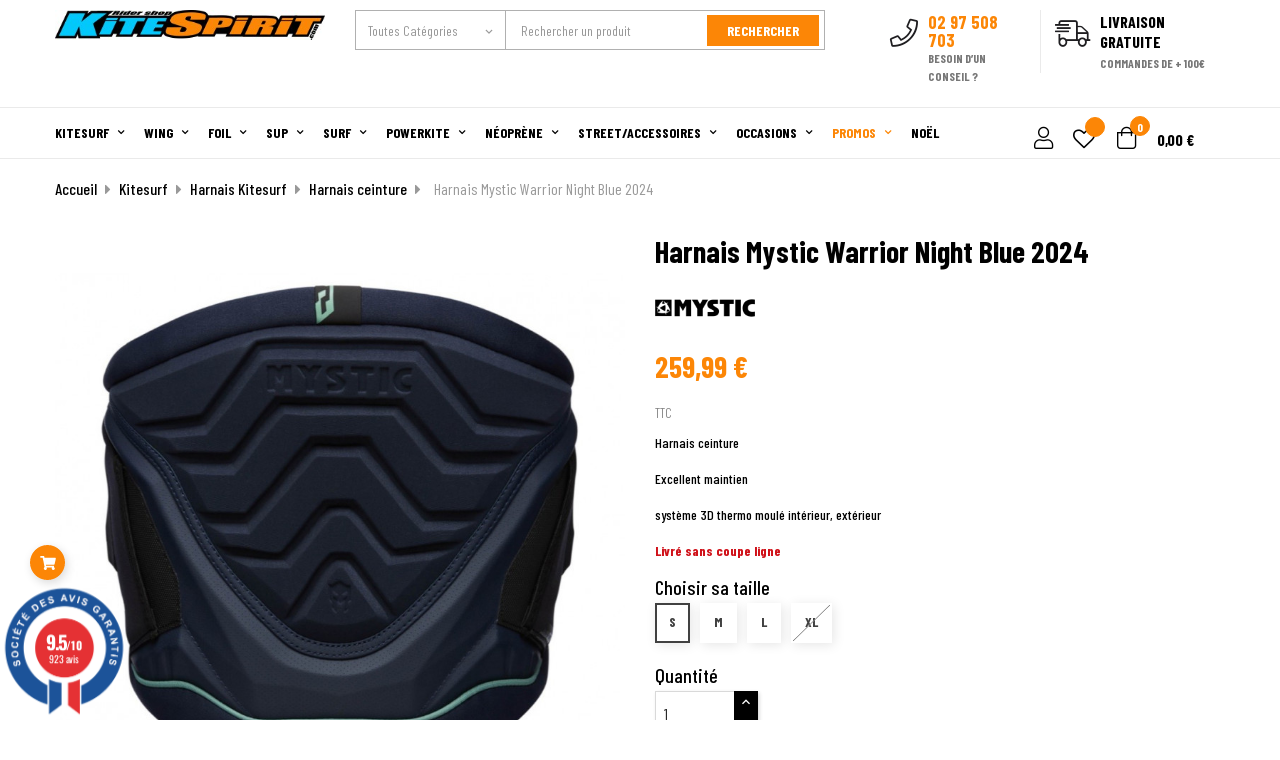

--- FILE ---
content_type: text/html; charset=utf-8
request_url: https://www.kite-spirit.com/harnais-ceinture/8820-harnais-mystic-warrior-night-blue-2024.html
body_size: 38818
content:
<!doctype html>
<html lang="fr"  class="default" >

  <head>
    
      
  <meta charset="utf-8">


  <meta http-equiv="x-ua-compatible" content="ie=edge">



  <link rel="canonical" href="https://www.kite-spirit.com/harnais-ceinture/8820-harnais-mystic-warrior-night-blue-2024.html">

  <title>Harnais Mystic Warrior Night Blue 2024</title>
<script data-keepinline="true">
    var ajaxGetProductUrl = '//www.kite-spirit.com/module/cdc_googletagmanager/async?obj=cart-action';

/* datalayer */
dataLayer = window.dataLayer || [];
dataLayer.push({"pageCategory":"product","ecommerce":{"currencyCode":"EUR","detail":{"products":[{"name":"Harnais Mystic Warrior Night Blue 2024","id":"8820-594169","reference":"35003.220117","price":"259.99","brand":"Mystic","category":"Harnais ceinture","variant":"S","link":"harnais-mystic-warrior-night-blue-2024","price_tax_exc":"216.66","wholesale_price":"127"}]}},"userLogged":0,"userId":"guest_400597","google_tag_params":{"ecomm_pagetype":"product","ecomm_prodid":"8820-594169","ecomm_totalvalue":259.99,"ecomm_category":"Harnais ceinture","ecomm_totalvalue_tax_exc":216.66}});
/* call to GTM Tag */
(function(w,d,s,l,i){w[l]=w[l]||[];w[l].push({'gtm.start':
new Date().getTime(),event:'gtm.js'});var f=d.getElementsByTagName(s)[0],
j=d.createElement(s),dl=l!='dataLayer'?'&l='+l:'';j.async=true;j.src=
'https://www.googletagmanager.com/gtm.js?id='+i+dl;f.parentNode.insertBefore(j,f);
})(window,document,'script','dataLayer','GTM-KBP4Z6Q');

/* async call to avoid cache system for dynamic data */
dataLayer.push({
  'event': 'datalayer_ready'
});
</script>
  <meta name="description" content="Le harnais ceinture mystic warrior 2024 est un must en terme de maintien et de confort, il revient pour cette nouvelle saison avec le spreader bar pad ACE.">
  <meta name="keywords" content="">
        <link rel="canonical" href="https://www.kite-spirit.com/harnais-ceinture/8820-harnais-mystic-warrior-night-blue-2024.html">
    
        



  <meta name="viewport" content="width=device-width, initial-scale=1">



  <link rel="icon" type="image/vnd.microsoft.icon" href="https://www.kite-spirit.com/img/favicon.ico?1758880072">
  <link rel="shortcut icon" type="image/x-icon" href="https://www.kite-spirit.com/img/favicon.ico?1758880072">


  

    <link rel="stylesheet" href="/modules/ps_checkout/views/css/payments.css?version=3.6.3" type="text/css" media="all">
  <link rel="stylesheet" href="https://cdn.jsdelivr.net/npm/@alma/widgets@3.x.x/dist/widgets.min.css" type="text/css" media="all">
  <link rel="stylesheet" href="https://www.kite-spirit.com/themes/leo_expert/assets/cache/theme-b9197e2713.css" type="text/css" media="all">



    


  

  <script type="text/javascript">
        var EC_ATT_DISABLE = "";
        var EC_ATT_RED = "1";
        var EC_ATT_STOCK = "1";
        var EC_ATT_TOKEN = false;
        var LEO_COOKIE_THEME = "LEO_EXPERT_PANEL_CONFIG";
        var add_cart_error = "An error occurred while processing your request. Please try again";
        var ajaxsearch = "1";
        var ap5_cartPackProducts = [];
        var ap5_modalErrorTitle = "Une erreur est survenue";
        var buttoncompare_title_add = "Comparer";
        var buttoncompare_title_remove = "Retirer du Comparer";
        var buttonwishlist_title_add = "Liste de souhaits";
        var buttonwishlist_title_remove = "Supprimer du panier";
        var comparator_max_item = 3;
        var compared_products = [];
        var ec_tab_att = "[\"36\",\"38\",\"37\"]";
        var enable_dropdown_defaultcart = 1;
        var enable_flycart_effect = 1;
        var enable_notification = 0;
        var geodisSetCarrierUrl = "https:\/\/www.kite-spirit.com\/module\/geodis\/setCarrier";
        var geodisToken = "0865494f7c37b56c3fa484c8d840e1f3";
        var height_cart_item = "135";
        var isLogged = false;
        var leo_push = 0;
        var leo_search_url = "https:\/\/www.kite-spirit.com\/module\/leoproductsearch\/productsearch";
        var leo_token = "0a16a15fa342d7c17e17e25280b4bbe9";
        var leoproductsearch_static_token = "0a16a15fa342d7c17e17e25280b4bbe9";
        var leoproductsearch_token = "c81cf70345c16a189e004dd48e9c7990";
        var lf_is_gen_rtl = false;
        var lps_show_product_img = "1";
        var lps_show_product_price = "1";
        var lql_ajax_url = "https:\/\/www.kite-spirit.com\/module\/leoquicklogin\/leocustomer";
        var lql_is_gen_rtl = false;
        var lql_module_dir = "\/modules\/leoquicklogin\/";
        var lql_myaccount_url = "https:\/\/www.kite-spirit.com\/mon-compte";
        var lql_redirect = "";
        var number_cartitem_display = 3;
        var numpro_display = "100";
        var prestashop = {"cart":{"products":[],"totals":{"total":{"type":"total","label":"Total","amount":0,"value":"0,00\u00a0\u20ac"},"total_including_tax":{"type":"total","label":"Total TTC","amount":0,"value":"0,00\u00a0\u20ac"},"total_excluding_tax":{"type":"total","label":"Total HT :","amount":0,"value":"0,00\u00a0\u20ac"}},"subtotals":{"products":{"type":"products","label":"Sous-total","amount":0,"value":"0,00\u00a0\u20ac"},"discounts":null,"shipping":{"type":"shipping","label":"Livraison","amount":0,"value":""},"tax":null},"products_count":0,"summary_string":"0 articles","vouchers":{"allowed":1,"added":[]},"discounts":[],"minimalPurchase":0,"minimalPurchaseRequired":""},"currency":{"id":1,"name":"Euro","iso_code":"EUR","iso_code_num":"978","sign":"\u20ac"},"customer":{"lastname":null,"firstname":null,"email":null,"birthday":null,"newsletter":null,"newsletter_date_add":null,"optin":null,"website":null,"company":null,"siret":null,"ape":null,"is_logged":false,"gender":{"type":null,"name":null},"addresses":[]},"language":{"name":"Fran\u00e7ais (French)","iso_code":"fr","locale":"fr-FR","language_code":"fr-fr","is_rtl":"0","date_format_lite":"d\/m\/Y","date_format_full":"d\/m\/Y H:i:s","id":2},"page":{"title":"","canonical":"https:\/\/www.kite-spirit.com\/harnais-ceinture\/8820-harnais-mystic-warrior-night-blue-2024.html","meta":{"title":"Harnais Mystic Warrior Night Blue 2024","description":"Le harnais ceinture mystic warrior 2024 est un must en terme de maintien et de confort, il revient pour cette nouvelle saison avec le spreader bar pad ACE.","keywords":"","robots":"index"},"page_name":"product","body_classes":{"lang-fr":true,"lang-rtl":false,"country-FR":true,"currency-EUR":true,"layout-full-width":true,"page-product":true,"tax-display-enabled":true,"product-id-8820":true,"product-Harnais Mystic Warrior Night Blue 2024":true,"product-id-category-252":true,"product-id-manufacturer-110":true,"product-id-supplier-0":true,"product-available-for-order":true},"admin_notifications":[]},"shop":{"name":"Kite Spirit","logo":"https:\/\/www.kite-spirit.com\/img\/kite-spirit-logo-1452511604.jpg","stores_icon":"https:\/\/www.kite-spirit.com\/img\/logo_stores.png","favicon":"https:\/\/www.kite-spirit.com\/img\/favicon.ico"},"urls":{"base_url":"https:\/\/www.kite-spirit.com\/","current_url":"https:\/\/www.kite-spirit.com\/harnais-ceinture\/8820-harnais-mystic-warrior-night-blue-2024.html","shop_domain_url":"https:\/\/www.kite-spirit.com","img_ps_url":"https:\/\/www.kite-spirit.com\/img\/","img_cat_url":"https:\/\/www.kite-spirit.com\/img\/c\/","img_lang_url":"https:\/\/www.kite-spirit.com\/img\/l\/","img_prod_url":"https:\/\/www.kite-spirit.com\/img\/p\/","img_manu_url":"https:\/\/www.kite-spirit.com\/img\/m\/","img_sup_url":"https:\/\/www.kite-spirit.com\/img\/su\/","img_ship_url":"https:\/\/www.kite-spirit.com\/img\/s\/","img_store_url":"https:\/\/www.kite-spirit.com\/img\/st\/","img_col_url":"https:\/\/www.kite-spirit.com\/img\/co\/","img_url":"https:\/\/www.kite-spirit.com\/themes\/leo_expert\/assets\/img\/","css_url":"https:\/\/www.kite-spirit.com\/themes\/leo_expert\/assets\/css\/","js_url":"https:\/\/www.kite-spirit.com\/themes\/leo_expert\/assets\/js\/","pic_url":"https:\/\/www.kite-spirit.com\/upload\/","pages":{"address":"https:\/\/www.kite-spirit.com\/adresse","addresses":"https:\/\/www.kite-spirit.com\/adresses","authentication":"https:\/\/www.kite-spirit.com\/authentification","cart":"https:\/\/www.kite-spirit.com\/panier","category":"https:\/\/www.kite-spirit.com\/index.php?controller=category","cms":"https:\/\/www.kite-spirit.com\/index.php?controller=cms","contact":"https:\/\/www.kite-spirit.com\/contactez-nous","discount":"https:\/\/www.kite-spirit.com\/bons-de-reduction","guest_tracking":"https:\/\/www.kite-spirit.com\/suivi-commande-invite","history":"https:\/\/www.kite-spirit.com\/historique-des-commandes","identity":"https:\/\/www.kite-spirit.com\/identite","index":"https:\/\/www.kite-spirit.com\/","my_account":"https:\/\/www.kite-spirit.com\/mon-compte","order_confirmation":"https:\/\/www.kite-spirit.com\/index.php?controller=order-confirmation","order_detail":"https:\/\/www.kite-spirit.com\/index.php?controller=order-detail","order_follow":"https:\/\/www.kite-spirit.com\/details-de-la-commande","order":"https:\/\/www.kite-spirit.com\/commande","order_return":"https:\/\/www.kite-spirit.com\/index.php?controller=order-return","order_slip":"https:\/\/www.kite-spirit.com\/avoirs","pagenotfound":"https:\/\/www.kite-spirit.com\/erreur-404","password":"https:\/\/www.kite-spirit.com\/mot-de-passe-oublie","pdf_invoice":"https:\/\/www.kite-spirit.com\/index.php?controller=pdf-invoice","pdf_order_return":"https:\/\/www.kite-spirit.com\/index.php?controller=pdf-order-return","pdf_order_slip":"https:\/\/www.kite-spirit.com\/index.php?controller=pdf-order-slip","prices_drop":"https:\/\/www.kite-spirit.com\/promotions","product":"https:\/\/www.kite-spirit.com\/index.php?controller=product","search":"https:\/\/www.kite-spirit.com\/recherche","sitemap":"https:\/\/www.kite-spirit.com\/plan-du-site","stores":"https:\/\/www.kite-spirit.com\/magasins","supplier":"https:\/\/www.kite-spirit.com\/fournisseurs","register":"https:\/\/www.kite-spirit.com\/authentification?create_account=1","order_login":"https:\/\/www.kite-spirit.com\/commande?login=1"},"alternative_langs":[],"theme_assets":"\/themes\/leo_expert\/assets\/","actions":{"logout":"https:\/\/www.kite-spirit.com\/?mylogout="},"no_picture_image":{"bySize":{"small_default":{"url":"https:\/\/www.kite-spirit.com\/img\/p\/fr-default-small_default.jpg","width":98,"height":98},"cart_default":{"url":"https:\/\/www.kite-spirit.com\/img\/p\/fr-default-cart_default.jpg","width":125,"height":125},"home_default":{"url":"https:\/\/www.kite-spirit.com\/img\/p\/fr-default-home_default.jpg","width":300,"height":300},"medium_default":{"url":"https:\/\/www.kite-spirit.com\/img\/p\/fr-default-medium_default.jpg","width":452,"height":452},"large_default":{"url":"https:\/\/www.kite-spirit.com\/img\/p\/fr-default-large_default.jpg","width":800,"height":800}},"small":{"url":"https:\/\/www.kite-spirit.com\/img\/p\/fr-default-small_default.jpg","width":98,"height":98},"medium":{"url":"https:\/\/www.kite-spirit.com\/img\/p\/fr-default-home_default.jpg","width":300,"height":300},"large":{"url":"https:\/\/www.kite-spirit.com\/img\/p\/fr-default-large_default.jpg","width":800,"height":800},"legend":""}},"configuration":{"display_taxes_label":true,"display_prices_tax_incl":true,"is_catalog":false,"show_prices":true,"opt_in":{"partner":false},"quantity_discount":{"type":"discount","label":"Remise sur prix unitaire"},"voucher_enabled":1,"return_enabled":0},"field_required":[],"breadcrumb":{"links":[{"title":"Accueil","url":"https:\/\/www.kite-spirit.com\/"},{"title":"Kitesurf","url":"https:\/\/www.kite-spirit.com\/21-kitesurf"},{"title":"Harnais Kitesurf","url":"https:\/\/www.kite-spirit.com\/53-harnais-kitesurf"},{"title":"Harnais ceinture","url":"https:\/\/www.kite-spirit.com\/252-harnais-ceinture"},{"title":"Harnais Mystic Warrior Night Blue 2024","url":"https:\/\/www.kite-spirit.com\/harnais-ceinture\/8820-harnais-mystic-warrior-night-blue-2024.html"}],"count":5},"link":{"protocol_link":"https:\/\/","protocol_content":"https:\/\/"},"time":1769030590,"static_token":"0a16a15fa342d7c17e17e25280b4bbe9","token":"c81cf70345c16a189e004dd48e9c7990","debug":false,"modules":{"alma":false}};
        var productcompare_add = "Le produit a \u00e9t\u00e9 ajout\u00e9 \u00e0 la liste comparer";
        var productcompare_add_error = "An error occurred while adding. Please try again";
        var productcompare_max_item = "Vous ne pouvez pas ajouter plus de 3 produit \u00e0 la comparaison des produits";
        var productcompare_remove = "a \u00e9t\u00e9 retir\u00e9 avec succ\u00e8s le produit de la liste comparative";
        var productcompare_remove_error = "An error occurred while removing. Please try again";
        var productcompare_url = "https:\/\/www.kite-spirit.com\/module\/leofeature\/productscompare";
        var productcompare_viewlistcompare = "Voir la liste comparer";
        var ps_checkout3dsEnabled = true;
        var ps_checkoutAutoRenderDisabled = false;
        var ps_checkoutCancelUrl = "https:\/\/www.kite-spirit.com\/module\/ps_checkout\/cancel";
        var ps_checkoutCardBrands = ["MASTERCARD","VISA","AMEX","CB_NATIONALE"];
        var ps_checkoutCardFundingSourceImg = "\/modules\/ps_checkout\/views\/img\/payment-cards.png";
        var ps_checkoutCardLogos = {"AMEX":"\/modules\/ps_checkout\/views\/img\/amex.svg","CB_NATIONALE":"\/modules\/ps_checkout\/views\/img\/cb.svg","DINERS":"\/modules\/ps_checkout\/views\/img\/diners.svg","DISCOVER":"\/modules\/ps_checkout\/views\/img\/discover.svg","JCB":"\/modules\/ps_checkout\/views\/img\/jcb.svg","MAESTRO":"\/modules\/ps_checkout\/views\/img\/maestro.svg","MASTERCARD":"\/modules\/ps_checkout\/views\/img\/mastercard.svg","UNIONPAY":"\/modules\/ps_checkout\/views\/img\/unionpay.svg","VISA":"\/modules\/ps_checkout\/views\/img\/visa.svg"};
        var ps_checkoutCartProductCount = 0;
        var ps_checkoutCheckUrl = "https:\/\/www.kite-spirit.com\/module\/ps_checkout\/check";
        var ps_checkoutCheckoutTranslations = {"checkout.go.back.link.title":"Retourner au tunnel de commande","checkout.go.back.label":"Tunnel de commande","checkout.card.payment":"Paiement par carte","checkout.page.heading":"R\u00e9sum\u00e9 de commande","checkout.cart.empty":"Votre panier d'achat est vide.","checkout.page.subheading.card":"Carte","checkout.page.subheading.paypal":"PayPal","checkout.payment.by.card":"Vous avez choisi de payer par carte.","checkout.payment.by.paypal":"Vous avez choisi de payer par PayPal.","checkout.order.summary":"Voici un r\u00e9sum\u00e9 de votre commande :","checkout.order.amount.total":"Le montant total de votre panier est de","checkout.order.included.tax":"(TTC)","checkout.order.confirm.label":"Veuillez finaliser votre commande en cliquant sur &quot;Je valide ma commande&quot;","paypal.hosted-fields.label.card-name":"Nom du titulaire de la carte","paypal.hosted-fields.placeholder.card-name":"Nom du titulaire de la carte","paypal.hosted-fields.label.card-number":"Num\u00e9ro de carte","paypal.hosted-fields.placeholder.card-number":"Num\u00e9ro de carte","paypal.hosted-fields.label.expiration-date":"Date d'expiration","paypal.hosted-fields.placeholder.expiration-date":"MM\/YY","paypal.hosted-fields.label.cvv":"Code de s\u00e9curit\u00e9","paypal.hosted-fields.placeholder.cvv":"XXX","payment-method-logos.title":"Paiement 100% s\u00e9curis\u00e9","express-button.cart.separator":"ou","express-button.checkout.express-checkout":"Achat rapide","error.paypal-sdk":"No PayPal Javascript SDK Instance","checkout.payment.others.link.label":"Autres moyens de paiement","checkout.payment.others.confirm.button.label":"Je valide ma commande","checkout.form.error.label":"Une erreur s'est produite lors du paiement. Veuillez r\u00e9essayer ou contacter le support.","loader-component.label.header":"Merci pour votre achat !","loader-component.label.body":"Veuillez patienter, nous traitons votre paiement","error.paypal-sdk.contingency.cancel":"Authentification du titulaire de carte annul\u00e9e, veuillez choisir un autre moyen de paiement ou essayez de nouveau.","error.paypal-sdk.contingency.error":"Une erreur est survenue lors de l'authentification du titulaire de la carte, veuillez choisir un autre moyen de paiement ou essayez de nouveau.","error.paypal-sdk.contingency.failure":"Echec de l'authentification du titulaire de la carte, veuillez choisir un autre moyen de paiement ou essayez de nouveau.","error.paypal-sdk.contingency.unknown":"L'identit\u00e9 du titulaire de la carte n'a pas pu \u00eatre v\u00e9rifi\u00e9e, veuillez choisir un autre moyen de paiement ou essayez de nouveau."};
        var ps_checkoutCheckoutUrl = "https:\/\/www.kite-spirit.com\/commande";
        var ps_checkoutConfirmUrl = "https:\/\/www.kite-spirit.com\/index.php?controller=order-confirmation";
        var ps_checkoutCreateUrl = "https:\/\/www.kite-spirit.com\/module\/ps_checkout\/create";
        var ps_checkoutCspNonce = "";
        var ps_checkoutExpressCheckoutCartEnabled = false;
        var ps_checkoutExpressCheckoutOrderEnabled = false;
        var ps_checkoutExpressCheckoutProductEnabled = false;
        var ps_checkoutExpressCheckoutSelected = false;
        var ps_checkoutExpressCheckoutUrl = "https:\/\/www.kite-spirit.com\/module\/ps_checkout\/ExpressCheckout";
        var ps_checkoutFundingSource = "paypal";
        var ps_checkoutFundingSourcesSorted = ["paypal","paylater","bancontact","eps","giropay","ideal","mybank","p24","blik"];
        var ps_checkoutHostedFieldsContingencies = "SCA_WHEN_REQUIRED";
        var ps_checkoutHostedFieldsEnabled = false;
        var ps_checkoutHostedFieldsSelected = false;
        var ps_checkoutLoaderImage = "\/modules\/ps_checkout\/views\/img\/loader.svg";
        var ps_checkoutPartnerAttributionId = "PrestaShop_Cart_PSXO_PSDownload";
        var ps_checkoutPayLaterCartPageButtonEnabled = false;
        var ps_checkoutPayLaterCategoryPageBannerEnabled = false;
        var ps_checkoutPayLaterHomePageBannerEnabled = false;
        var ps_checkoutPayLaterOrderPageBannerEnabled = false;
        var ps_checkoutPayLaterOrderPageButtonEnabled = false;
        var ps_checkoutPayLaterOrderPageMessageEnabled = false;
        var ps_checkoutPayLaterProductPageBannerEnabled = false;
        var ps_checkoutPayLaterProductPageButtonEnabled = false;
        var ps_checkoutPayLaterProductPageMessageEnabled = false;
        var ps_checkoutPayPalButtonConfiguration = null;
        var ps_checkoutPayPalOrderId = "";
        var ps_checkoutPayPalSdkConfig = {"clientId":"AXjYFXWyb4xJCErTUDiFkzL0Ulnn-bMm4fal4G-1nQXQ1ZQxp06fOuE7naKUXGkq2TZpYSiI9xXbs4eo","merchantId":"C69LGGUKEY758","currency":"EUR","intent":"capture","commit":"false","vault":"false","integrationDate":"2022-14-06","dataPartnerAttributionId":"PrestaShop_Cart_PSXO_PSDownload","dataCspNonce":"","dataEnable3ds":"true","disableFunding":"card","enableFunding":"paylater","components":"marks,funding-eligibility"};
        var ps_checkoutPayWithTranslations = {"paypal":"Payer avec un compte PayPal","paylater":"Payer en plusieurs fois avec PayPal Pay Later","bancontact":"Payer par Bancontact","eps":"Payer par EPS","giropay":"Payer par Giropay","ideal":"Payer par iDEAL","mybank":"Payer par MyBank","p24":"Payer par Przelewy24","blik":"Payer par BLIK"};
        var ps_checkoutPaymentMethodLogosTitleImg = "\/modules\/ps_checkout\/views\/img\/lock_checkout.svg";
        var ps_checkoutRenderPaymentMethodLogos = true;
        var ps_checkoutValidateUrl = "https:\/\/www.kite-spirit.com\/module\/ps_checkout\/validate";
        var ps_checkoutVersion = "3.6.3";
        var psemailsubscription_subscription = "https:\/\/www.kite-spirit.com\/module\/ps_emailsubscription\/subscription";
        var psr_icon_color = "#F19D76";
        var show_popup = 1;
        var text_no_product = "Don't have products";
        var type_dropdown_defaultcart = "dropdown";
        var type_flycart_effect = "fade";
        var url_leoproductattribute = "https:\/\/www.kite-spirit.com\/module\/leofeature\/LeoProductAttribute";
        var width_cart_item = "265";
        var wishlist_add = "Le produit a \u00e9t\u00e9 ajout\u00e9 \u00e0 votre liste";
        var wishlist_cancel_txt = "Annuler";
        var wishlist_confirm_del_txt = "Supprimer l'\u00e9l\u00e9ment s\u00e9lectionn\u00e9?";
        var wishlist_del_default_txt = "Impossible de supprimer par d\u00e9faut liste";
        var wishlist_email_txt = "Email";
        var wishlist_loggin_required = "Vous devez \u00eatre connect\u00e9 pour g\u00e9rer votre liste";
        var wishlist_ok_txt = "D'accord";
        var wishlist_quantity_required = "Vous devez saisir une quantit\u00e9";
        var wishlist_remove = "Le produit a \u00e9t\u00e9 retir\u00e9 de votre liste";
        var wishlist_reset_txt = "R\u00e9initialiser";
        var wishlist_send_txt = "Envoyer";
        var wishlist_send_wishlist_txt = "Envoyer liste";
        var wishlist_url = "https:\/\/www.kite-spirit.com\/module\/leofeature\/mywishlist";
        var wishlist_viewwishlist = "Voir votre liste";
      </script>
<script type="text/javascript">
	var choosefile_text = "Choisir le fichier";
	var turnoff_popup_text = "Ne pas afficher ce popup à nouveau";
	
	var size_item_quickview = 113;
	var style_scroll_quickview = 'vertical';
	
	var size_item_page = 113;
	var style_scroll_page = 'horizontal';
	
	var size_item_quickview_attr = 113;	
	var style_scroll_quickview_attr = 'vertical';
	
	var size_item_popup = 113;
	var style_scroll_popup = 'vertical';
</script>


  <!-- @file modules\appagebuilder\views\templates\hook\header -->

<script>
	/**
	 * List functions will run when document.ready()
	 */
	var ap_list_functions = [];
	/**
	 * List functions will run when window.load()
	 */
	var ap_list_functions_loaded = [];

	/**
	 * List functions will run when document.ready() for theme
	 */

	var products_list_functions = [];
</script>


<script type='text/javascript'>
	var leoOption = {
		category_qty:1,
		product_list_image:0,
		product_one_img:1,
		productCdown: 1,
		productColor: 0,
		homeWidth: 300,
		homeheight: 300,
	}

	ap_list_functions.push(function(){
		if (typeof $.LeoCustomAjax !== "undefined" && $.isFunction($.LeoCustomAjax)) {
			var leoCustomAjax = new $.LeoCustomAjax();
			leoCustomAjax.processAjax();
		}
	});
</script>
<script type="text/javascript">
	
	var FancyboxI18nClose = "Fermer";
	var FancyboxI18nNext = "Prochain";
	var FancyboxI18nPrev = "précédent";
	var current_link = "http://www.kite-spirit.com/";		
	var currentURL = window.location;
	currentURL = String(currentURL);
	currentURL = currentURL.replace("https://","").replace("http://","").replace("www.","").replace( /#\w*/, "" );
	current_link = current_link.replace("https://","").replace("http://","").replace("www.","");
	var text_warning_select_txt = "S'il vous plaît sélectionner un pour supprimer?";
	var text_confirm_remove_txt = "Etes-vous sûr de retirer de pied de page?";
	var close_bt_txt = "Fermer";
	var list_menu = [];
	var list_menu_tmp = {};
	var list_tab = [];
	var isHomeMenu = 0;
	
</script><link href="//fonts.googleapis.com/css?family=Open+Sans:600,400,400i|Oswald:700" rel="stylesheet" type="text/css" media="all">
 
<script type="text/javascript">
    var agSiteId="10702";
</script>
<script src="https://www.societe-des-avis-garantis.fr/wp-content/plugins/ag-core/widgets/JsWidget.js" type="text/javascript"></script>

<style>
        .product-price-and-shipping.has_discount {
display: flex;
    flex-direction: column;
}

.product-price-and-shipping {
display: flex;
    flex-direction: column;
}

@media (min-width: 1000px) {
.leo-fly-cart-icon {
    bottom: 50px;
}}
    </style>



    
  <meta property="og:type" content="product">
  <meta property="og:url" content="https://www.kite-spirit.com/harnais-ceinture/8820-harnais-mystic-warrior-night-blue-2024.html">
  <meta property="og:title" content="Harnais Mystic Warrior Night Blue 2024">
  <meta property="og:site_name" content="Kite Spirit">
  <meta property="og:description" content="Le harnais ceinture mystic warrior 2024 est un must en terme de maintien et de confort, il revient pour cette nouvelle saison avec le spreader bar pad ACE.">
  <meta property="og:image" content="https://www.kite-spirit.com/24639-large_default/harnais-mystic-warrior-night-blue-2024.jpg">
      <meta property="product:pretax_price:amount" content="216.658333">
    <meta property="product:pretax_price:currency" content="EUR">
    <meta property="product:price:amount" content="259.99">
    <meta property="product:price:currency" content="EUR">
    
  </head>

  <body id="product" class="lang-fr country-fr currency-eur layout-full-width page-product tax-display-enabled product-id-8820 product-harnais-mystic-warrior-night-blue-2024 product-id-category-252 product-id-manufacturer-110 product-id-supplier-0 product-available-for-order fullwidth keep-header">

    
      <!-- Google Tag Manager (noscript) -->
<noscript><iframe src="https://www.googletagmanager.com/ns.html?id=GTM-KBP4Z6Q"
height="0" width="0" style="display:none;visibility:hidden"></iframe></noscript>
<!-- End Google Tag Manager (noscript) -->

    

    <main id="page">
      
              
      <header id="header">
        <div class="header-container">
          
            
  <div class="header-banner">
          <div class="container">
              <div class="inner"></div>
          </div>
        </div>



  <nav class="header-nav">
    <div class="topnav">
            <div class="container">
              <div class="inner"></div>
            </div>
          </div>
    <div class="bottomnav">
              <div class="container">
              <div class="inner"><!-- @file modules\appagebuilder\views\templates\hook\ApRow -->
    <div        class="home2_nav row ApRow  has-bg bg-boxed"
                            style="background: no-repeat;"        data-bg_data=" no-repeat"        >
                                            <!-- @file modules\appagebuilder\views\templates\hook\ApColumn -->
<div    class="col-xl-3 col-lg-3 col-md-12 col-sm-12 col-xs-12 col-sp-12 home2_logo ApColumn "
	    >
                    <!-- @file modules\appagebuilder\views\templates\hook\ApGenCode -->

	<a href="https://www.kite-spirit.com/"><img class="logo img-fluid " src="https://www.kite-spirit.com/img/kite-spirit-logo-1452511604.jpg" alt="Kite Spirit"></a>

    </div><!-- @file modules\appagebuilder\views\templates\hook\ApColumn -->
<div    class="col-xl-5 col-lg-4 col-md-5 col-sm-3 col-xs-3 col-sp-3 home2_search ApColumn "
	    >
                    <!-- @file modules\appagebuilder\views\templates\hook\ApModule -->


<!-- Block search module -->
<div id="leo_search_block_top" class="block exclusive search-by-category">
	<div class="title_block"></div>
	<form method="get" action="https://www.kite-spirit.com/index.php?controller=productsearch" id="leosearchtopbox" data-label-suggestion="Suggestion" data-search-for="Search for" data-in-category="in category" data-products-for="Produits pour" data-label-products="Produits" data-view-all="Voir tout">
		<input type="hidden" name="fc" value="module" />
		<input type="hidden" name="module" value="leoproductsearch" />
		<input type="hidden" name="controller" value="productsearch" />
		<input type="hidden" name="txt_not_found" value="Aucun produit trouvé">
                <input type="hidden" name="leoproductsearch_static_token" value="0a16a15fa342d7c17e17e25280b4bbe9"/>
		    	<label>Rechercher un produit :</label>
		<div class="block_content clearfix leoproductsearch-content">		
					
				<div class="list-cate-wrapper">
				<input id="leosearchtop-cate-id" name="cate" value="" type="hidden">
				<a href="javascript:void(0)" id="dropdownListCateTop" class="select-title" rel="nofollow" data-toggle="dropdown" aria-haspopup="true" aria-expanded="false">
					<span>Toutes catégories</span>
					<i class="material-icons pull-xs-right">keyboard_arrow_down</i>
				</a>

				<div class="list-cate dropdown-menu" aria-labelledby="dropdownListCateTop">
					<a href="#" data-cate-id="" data-cate-name="Toutes catégories" class="cate-item active" >Toutes catégories</a>				
					<a href="#" data-cate-id="1" data-cate-name="Accueil" class="cate-item cate-level-1" >Accueil</a>
					
  <a href="#" data-cate-id="21" data-cate-name="Kitesurf" class="cate-item cate-level-2" >--Kitesurf</a>
  <a href="#" data-cate-id="60" data-cate-name="Packs Kitesurf Complets" class="cate-item cate-level-3" >---Packs Kitesurf Complets</a>
  <a href="#" data-cate-id="91" data-cate-name="Ailes de Kitesurf" class="cate-item cate-level-3" >---Ailes de Kitesurf</a>
  <a href="#" data-cate-id="49" data-cate-name="Barres kitesurf" class="cate-item cate-level-3" >---Barres kitesurf</a>
  <a href="#" data-cate-id="23" data-cate-name="Planches de Kitesurf" class="cate-item cate-level-3" >---Planches de Kitesurf</a>
  <a href="#" data-cate-id="96" data-cate-name="Planches Kitesurf Twin tip" class="cate-item cate-level-4" >----Planches Kitesurf Twin tip</a>
  <a href="#" data-cate-id="94" data-cate-name="Planches Kitesurf Directionelles" class="cate-item cate-level-4" >----Planches Kitesurf Directionelles</a>
  <a href="#" data-cate-id="129" data-cate-name="Foils kitesurf" class="cate-item cate-level-3" >---Foils kitesurf</a>
  <a href="#" data-cate-id="250" data-cate-name="Bagagerie Kitesurf" class="cate-item cate-level-3" >---Bagagerie Kitesurf</a>
  <a href="#" data-cate-id="251" data-cate-name="Casques / Gilets Kitesurf" class="cate-item cate-level-3" >---Casques / Gilets Kitesurf</a>
  <a href="#" data-cate-id="53" data-cate-name="Harnais Kitesurf" class="cate-item cate-level-3" >---Harnais Kitesurf</a>
  <a href="#" data-cate-id="252" data-cate-name="Harnais ceinture" class="cate-item cate-level-4" >----Harnais ceinture</a>
  <a href="#" data-cate-id="253" data-cate-name="Harnais culotte" class="cate-item cate-level-4" >----Harnais culotte</a>
  <a href="#" data-cate-id="254" data-cate-name="Boucles et accessoires" class="cate-item cate-level-4" >----Boucles et accessoires</a>
  <a href="#" data-cate-id="44" data-cate-name="Accessoires Kitesurf" class="cate-item cate-level-3" >---Accessoires Kitesurf</a>
  <a href="#" data-cate-id="255" data-cate-name="Accessoires planches Twintip" class="cate-item cate-level-4" >----Accessoires planches Twintip</a>
  <a href="#" data-cate-id="256" data-cate-name="Accessoires planches surf" class="cate-item cate-level-4" >----Accessoires planches surf</a>
  <a href="#" data-cate-id="257" data-cate-name="Accessoires ailes" class="cate-item cate-level-4" >----Accessoires ailes</a>
  <a href="#" data-cate-id="258" data-cate-name="Accessoires kitesurfer" class="cate-item cate-level-4" >----Accessoires kitesurfer</a>
  <a href="#" data-cate-id="310" data-cate-name="cartes cadeau stages kite et wing" class="cate-item cate-level-3" >---cartes cadeau stages kite et wing</a>
  <a href="#" data-cate-id="326" data-cate-name="voilerie" class="cate-item cate-level-3" >---voilerie</a>
  <a href="#" data-cate-id="327" data-cate-name="ecole de kitesurf" class="cate-item cate-level-3" >---ecole de kitesurf</a>
  <a href="#" data-cate-id="245" data-cate-name="Wingfoil" class="cate-item cate-level-2" >--Wingfoil</a>
  <a href="#" data-cate-id="259" data-cate-name="Packs Wingfoil" class="cate-item cate-level-3" >---Packs Wingfoil</a>
  <a href="#" data-cate-id="260" data-cate-name="Ailes Wingfoil" class="cate-item cate-level-3" >---Ailes Wingfoil</a>
  <a href="#" data-cate-id="261" data-cate-name="Planches Wingfoil" class="cate-item cate-level-3" >---Planches Wingfoil</a>
  <a href="#" data-cate-id="262" data-cate-name="Foils pour wing" class="cate-item cate-level-3" >---Foils pour wing</a>
  <a href="#" data-cate-id="263" data-cate-name="Bagagerie Wingfoil" class="cate-item cate-level-3" >---Bagagerie Wingfoil</a>
  <a href="#" data-cate-id="264" data-cate-name="Accessoires Wingfoil" class="cate-item cate-level-3" >---Accessoires Wingfoil</a>
  <a href="#" data-cate-id="265" data-cate-name="Pièces détachées" class="cate-item cate-level-3" >---Pièces détachées</a>
  <a href="#" data-cate-id="328" data-cate-name="ecole de wingfoil" class="cate-item cate-level-3" >---ecole de wingfoil</a>
  <a href="#" data-cate-id="329" data-cate-name="Parawing" class="cate-item cate-level-3" >---Parawing</a>
  <a href="#" data-cate-id="330" data-cate-name="K-wing" class="cate-item cate-level-3" >---K-wing</a>
  <a href="#" data-cate-id="229" data-cate-name="Foil" class="cate-item cate-level-2" >--Foil</a>
  <a href="#" data-cate-id="234" data-cate-name="Packs Foil" class="cate-item cate-level-3" >---Packs Foil</a>
  <a href="#" data-cate-id="266" data-cate-name="Packs kitefoil" class="cate-item cate-level-4" >----Packs kitefoil</a>
  <a href="#" data-cate-id="267" data-cate-name="Packs supfoil" class="cate-item cate-level-4" >----Packs supfoil</a>
  <a href="#" data-cate-id="268" data-cate-name="Packs surfoil" class="cate-item cate-level-4" >----Packs surfoil</a>
  <a href="#" data-cate-id="269" data-cate-name="Packs wingfoil" class="cate-item cate-level-4" >----Packs wingfoil</a>
  <a href="#" data-cate-id="270" data-cate-name="Planches" class="cate-item cate-level-3" >---Planches</a>
  <a href="#" data-cate-id="231" data-cate-name="Planches kitefoil" class="cate-item cate-level-4" >----Planches kitefoil</a>
  <a href="#" data-cate-id="232" data-cate-name="Planches surfoil" class="cate-item cate-level-4" >----Planches surfoil</a>
  <a href="#" data-cate-id="233" data-cate-name="Planches supfoil" class="cate-item cate-level-4" >----Planches supfoil</a>
  <a href="#" data-cate-id="246" data-cate-name="Planches wingfoil" class="cate-item cate-level-4" >----Planches wingfoil</a>
  <a href="#" data-cate-id="230" data-cate-name="Foils" class="cate-item cate-level-3" >---Foils</a>
  <a href="#" data-cate-id="271" data-cate-name="Foils électriques" class="cate-item cate-level-3" >---Foils électriques</a>
  <a href="#" data-cate-id="272" data-cate-name="Bagagerie foil" class="cate-item cate-level-3" >---Bagagerie foil</a>
  <a href="#" data-cate-id="235" data-cate-name="Accessoires foil" class="cate-item cate-level-3" >---Accessoires foil</a>
  <a href="#" data-cate-id="273" data-cate-name="Pièces détachées foil" class="cate-item cate-level-3" >---Pièces détachées foil</a>
  <a href="#" data-cate-id="136" data-cate-name="Stand Up Paddle" class="cate-item cate-level-2" >--Stand Up Paddle</a>
  <a href="#" data-cate-id="309" data-cate-name="Packs stand up paddle" class="cate-item cate-level-3" >---Packs stand up paddle</a>
  <a href="#" data-cate-id="274" data-cate-name="Packs sup gonflable" class="cate-item cate-level-4" >----Packs sup gonflable</a>
  <a href="#" data-cate-id="275" data-cate-name="Packs sup composite" class="cate-item cate-level-4" >----Packs sup composite</a>
  <a href="#" data-cate-id="276" data-cate-name="Sup composite" class="cate-item cate-level-3" >---Sup composite</a>
  <a href="#" data-cate-id="146" data-cate-name="Sup gonflables" class="cate-item cate-level-3" >---Sup gonflables</a>
  <a href="#" data-cate-id="277" data-cate-name="Foils de Sup" class="cate-item cate-level-3" >---Foils de Sup</a>
  <a href="#" data-cate-id="147" data-cate-name="Pagaies" class="cate-item cate-level-3" >---Pagaies</a>
  <a href="#" data-cate-id="148" data-cate-name="Bagagerie stand up paddle" class="cate-item cate-level-3" >---Bagagerie stand up paddle</a>
  <a href="#" data-cate-id="278" data-cate-name="Leashs Sup" class="cate-item cate-level-3" >---Leashs Sup</a>
  <a href="#" data-cate-id="149" data-cate-name="Accessoires Sup" class="cate-item cate-level-3" >---Accessoires Sup</a>
  <a href="#" data-cate-id="112" data-cate-name="Surf" class="cate-item cate-level-2" >--Surf</a>
  <a href="#" data-cate-id="279" data-cate-name="Packs surf" class="cate-item cate-level-3" >---Packs surf</a>
  <a href="#" data-cate-id="221" data-cate-name="Planches de surf" class="cate-item cate-level-3" >---Planches de surf</a>
  <a href="#" data-cate-id="244" data-cate-name="Housses surf" class="cate-item cate-level-3" >---Housses surf</a>
  <a href="#" data-cate-id="280" data-cate-name="Leashs surf" class="cate-item cate-level-3" >---Leashs surf</a>
  <a href="#" data-cate-id="281" data-cate-name="Pads surf" class="cate-item cate-level-3" >---Pads surf</a>
  <a href="#" data-cate-id="282" data-cate-name="Ailerons surf" class="cate-item cate-level-3" >---Ailerons surf</a>
  <a href="#" data-cate-id="331" data-cate-name="e-ailerons" class="cate-item cate-level-3" >---e-ailerons</a>
  <a href="#" data-cate-id="50" data-cate-name="Bodyboard" class="cate-item cate-level-3" >---Bodyboard</a>
  <a href="#" data-cate-id="222" data-cate-name="Accessoires de surf" class="cate-item cate-level-3" >---Accessoires de surf</a>
  <a href="#" data-cate-id="283" data-cate-name="Palmes" class="cate-item cate-level-3" >---Palmes</a>
  <a href="#" data-cate-id="46" data-cate-name="Skimboard" class="cate-item cate-level-3" >---Skimboard</a>
  <a href="#" data-cate-id="24" data-cate-name="Powerkite" class="cate-item cate-level-2" >--Powerkite</a>
  <a href="#" data-cate-id="75" data-cate-name="Pack traction terreste" class="cate-item cate-level-3" >---Pack traction terreste</a>
  <a href="#" data-cate-id="29" data-cate-name="Ailes de traction" class="cate-item cate-level-3" >---Ailes de traction</a>
  <a href="#" data-cate-id="30" data-cate-name="Mountainboards" class="cate-item cate-level-3" >---Mountainboards</a>
  <a href="#" data-cate-id="40" data-cate-name="Buggy" class="cate-item cate-level-3" >---Buggy</a>
  <a href="#" data-cate-id="66" data-cate-name="Accessoires powerkite" class="cate-item cate-level-3" >---Accessoires powerkite</a>
  <a href="#" data-cate-id="45" data-cate-name="Protections powerkite" class="cate-item cate-level-3" >---Protections powerkite</a>
  <a href="#" data-cate-id="284" data-cate-name="Barres powerkite" class="cate-item cate-level-3" >---Barres powerkite</a>
  <a href="#" data-cate-id="198" data-cate-name="Neoprene" class="cate-item cate-level-2" >--Neoprene</a>
  <a href="#" data-cate-id="285" data-cate-name="Combinaisons" class="cate-item cate-level-3" >---Combinaisons</a>
  <a href="#" data-cate-id="130" data-cate-name="Combinaisons homme" class="cate-item cate-level-4" >----Combinaisons homme</a>
  <a href="#" data-cate-id="150" data-cate-name="Combinaisons femme" class="cate-item cate-level-4" >----Combinaisons femme</a>
  <a href="#" data-cate-id="151" data-cate-name="Combinaisons enfants" class="cate-item cate-level-4" >----Combinaisons enfants</a>
  <a href="#" data-cate-id="103" data-cate-name="Chaussons" class="cate-item cate-level-3" >---Chaussons</a>
  <a href="#" data-cate-id="104" data-cate-name="Cagoules / bonnets" class="cate-item cate-level-3" >---Cagoules / bonnets</a>
  <a href="#" data-cate-id="105" data-cate-name="Gants néoprène" class="cate-item cate-level-3" >---Gants néoprène</a>
  <a href="#" data-cate-id="152" data-cate-name="Tops / vestes" class="cate-item cate-level-3" >---Tops / vestes</a>
  <a href="#" data-cate-id="131" data-cate-name="Accessoires néoprène" class="cate-item cate-level-3" >---Accessoires néoprène</a>
  <a href="#" data-cate-id="286" data-cate-name="Poncho" class="cate-item cate-level-3" >---Poncho</a>
  <a href="#" data-cate-id="113" data-cate-name="Street / accessoires" class="cate-item cate-level-2" >--Street / accessoires</a>
  <a href="#" data-cate-id="25" data-cate-name="Skate" class="cate-item cate-level-3" >---Skate</a>
  <a href="#" data-cate-id="34" data-cate-name="Decks skateboard" class="cate-item cate-level-4" >----Decks skateboard</a>
  <a href="#" data-cate-id="65" data-cate-name="Skate complet" class="cate-item cate-level-4" >----Skate complet</a>
  <a href="#" data-cate-id="37" data-cate-name="Roues" class="cate-item cate-level-4" >----Roues</a>
  <a href="#" data-cate-id="35" data-cate-name="Trucks" class="cate-item cate-level-4" >----Trucks</a>
  <a href="#" data-cate-id="38" data-cate-name="Roulements" class="cate-item cate-level-4" >----Roulements</a>
  <a href="#" data-cate-id="39" data-cate-name="Accessoires" class="cate-item cate-level-4" >----Accessoires</a>
  <a href="#" data-cate-id="51" data-cate-name="surfskate / longskate" class="cate-item cate-level-3" >---surfskate / longskate</a>
  <a href="#" data-cate-id="31" data-cate-name="Chaussures" class="cate-item cate-level-3" >---Chaussures</a>
  <a href="#" data-cate-id="32" data-cate-name="Chaussures Hommes" class="cate-item cate-level-4" >----Chaussures Hommes</a>
  <a href="#" data-cate-id="33" data-cate-name="Chaussures Femmes" class="cate-item cate-level-4" >----Chaussures Femmes</a>
  <a href="#" data-cate-id="82" data-cate-name="Tongues" class="cate-item cate-level-3" >---Tongues</a>
  <a href="#" data-cate-id="43" data-cate-name="Vêtements" class="cate-item cate-level-3" >---Vêtements</a>
  <a href="#" data-cate-id="85" data-cate-name="Boardshorts" class="cate-item cate-level-3" >---Boardshorts</a>
  <a href="#" data-cate-id="62" data-cate-name="Accessoires" class="cate-item cate-level-3" >---Accessoires</a>
  <a href="#" data-cate-id="287" data-cate-name="Caméras sport" class="cate-item cate-level-3" >---Caméras sport</a>
  <a href="#" data-cate-id="288" data-cate-name="Lunettes" class="cate-item cate-level-3" >---Lunettes</a>
  <a href="#" data-cate-id="289" data-cate-name="Sac à dos / Sac de transport" class="cate-item cate-level-3" >---Sac à dos / Sac de transport</a>
  <a href="#" data-cate-id="290" data-cate-name="Protections solaires" class="cate-item cate-level-3" >---Protections solaires</a>
  <a href="#" data-cate-id="292" data-cate-name="Sacs et pochettes étanches" class="cate-item cate-level-3" >---Sacs et pochettes étanches</a>
  <a href="#" data-cate-id="293" data-cate-name="Divers" class="cate-item cate-level-3" >---Divers</a>
  <a href="#" data-cate-id="308" data-cate-name="Surf skate" class="cate-item cate-level-3" >---Surf skate</a>
  <a href="#" data-cate-id="249" data-cate-name="Occasion" class="cate-item cate-level-2" >--Occasion</a>
  <a href="#" data-cate-id="123" data-cate-name="Occasions Kitesurf" class="cate-item cate-level-3" >---Occasions Kitesurf</a>
  <a href="#" data-cate-id="295" data-cate-name="Ailes kitesurf occasion" class="cate-item cate-level-4" >----Ailes kitesurf occasion</a>
  <a href="#" data-cate-id="199" data-cate-name="Barres kitesurf occasion" class="cate-item cate-level-4" >----Barres kitesurf occasion</a>
  <a href="#" data-cate-id="296" data-cate-name="Planches kitesurf occasion" class="cate-item cate-level-4" >----Planches kitesurf occasion</a>
  <a href="#" data-cate-id="294" data-cate-name="Occasions Wing" class="cate-item cate-level-3" >---Occasions Wing</a>
  <a href="#" data-cate-id="297" data-cate-name="Ailes wing occasion" class="cate-item cate-level-4" >----Ailes wing occasion</a>
  <a href="#" data-cate-id="298" data-cate-name="Planches wing occasion" class="cate-item cate-level-4" >----Planches wing occasion</a>
  <a href="#" data-cate-id="174" data-cate-name="Occasions Stand up Paddle" class="cate-item cate-level-3" >---Occasions Stand up Paddle</a>
  <a href="#" data-cate-id="299" data-cate-name="Sup gonflable occasion" class="cate-item cate-level-4" >----Sup gonflable occasion</a>
  <a href="#" data-cate-id="300" data-cate-name="Sup rigide occasion" class="cate-item cate-level-4" >----Sup rigide occasion</a>
  <a href="#" data-cate-id="301" data-cate-name="Planches surf d&#039;occasion" class="cate-item cate-level-3" >---Planches surf d&#039;occasion</a>
  <a href="#" data-cate-id="302" data-cate-name="Ailes de traction occasion" class="cate-item cate-level-3" >---Ailes de traction occasion</a>
  <a href="#" data-cate-id="303" data-cate-name="Mountainboards occasion" class="cate-item cate-level-3" >---Mountainboards occasion</a>
  <a href="#" data-cate-id="304" data-cate-name="Buggy occasion" class="cate-item cate-level-3" >---Buggy occasion</a>
  <a href="#" data-cate-id="305" data-cate-name="Foils occasion" class="cate-item cate-level-3" >---Foils occasion</a>
  <a href="#" data-cate-id="306" data-cate-name="École de kitesurf et WingFoil" class="cate-item cate-level-2" >--École de kitesurf et WingFoil</a>
  <a href="#" data-cate-id="307" data-cate-name="Bons cadeaux" class="cate-item cate-level-2" >--Bons cadeaux</a>
  <a href="#" data-cate-id="315" data-cate-name="Promotions" class="cate-item cate-level-2" >--Promotions</a>
  <a href="#" data-cate-id="316" data-cate-name="Noël" class="cate-item cate-level-2" >--Noël</a>
  <a href="#" data-cate-id="317" data-cate-name="Kitesurf" class="cate-item cate-level-3" >---Kitesurf</a>
  <a href="#" data-cate-id="318" data-cate-name="Wing" class="cate-item cate-level-3" >---Wing</a>
  <a href="#" data-cate-id="319" data-cate-name="Foil" class="cate-item cate-level-3" >---Foil</a>
  <a href="#" data-cate-id="320" data-cate-name="SUP" class="cate-item cate-level-3" >---SUP</a>
  <a href="#" data-cate-id="321" data-cate-name="Surf" class="cate-item cate-level-3" >---Surf</a>
  <a href="#" data-cate-id="322" data-cate-name="Powerkite" class="cate-item cate-level-3" >---Powerkite</a>
  <a href="#" data-cate-id="323" data-cate-name="Néoprène" class="cate-item cate-level-3" >---Néoprène</a>
  <a href="#" data-cate-id="324" data-cate-name="Street/Accessoires" class="cate-item cate-level-3" >---Street/Accessoires</a>
  <a href="#" data-cate-id="325" data-cate-name="Occasions" class="cate-item cate-level-3" >---Occasions</a>
  
				</div>
			</div>
							<div class="leoproductsearch-result">
				<div class="leoproductsearch-loading cssload-speeding-wheel"></div>
				<input class="search_query form-control grey" type="text" id="leo_search_query_top" name="search_query" value="" placeholder="Rechercher un produit"/>
				<div class="ac_results lps_results"></div>
			</div>
			<button type="submit" id="leo_search_top_button" class="btn btn-default button button-small"><span>Rechercher</span></button> 
		</div>
	</form>
</div>
<script type="text/javascript">
	var blocksearch_type = 'top';
</script>
<!-- /Block search module -->

    </div><!-- @file modules\appagebuilder\views\templates\hook\ApColumn -->
<div    class="col-xl-2 col-lg-2 col-md-2 col-sm-3 col-xs-3 col-sp-3 contact_us hidden-md-down ApColumn "
	    >
                    <!-- @file modules\appagebuilder\views\templates\hook\ApGeneral -->
<div     class="block ApRawHtml">
	                    <div class="phone">   <i class="fal fa-phone"></i>    <div class="my_phone">02 97 508 703<span>BESOIN D’UN CONSEIL ?</span>    </div></div>    	</div>
    </div><!-- @file modules\appagebuilder\views\templates\hook\ApColumn -->
<div    class="col-xl-2 col-lg-3 col-md-2 col-sm-3 col-xs-3 col-sp-3 free_shipping hidden-md-down ApColumn "
	    >
                    <!-- @file modules\appagebuilder\views\templates\hook\ApGeneral -->
<div     class="block ApHtml">
	                    <div class="block_content"><p class="shipping-header"><i class="fa fa-shipping-fast"></i><span><span class="free">LIVRAISON GRATUITE</span><br /><span class="order">COMMANDES DE + 100€<br /></span></span></p></div>
    	</div>
    </div>            </div>
    <div class="userinfo-selector links dropdown js-dropdown popup-over float-xs-left float-md-right">
  <a href="javascript:void(0)" data-toggle="dropdown" class="popup-title" title="Compte">
    <i class="fa fa-user hidden-sm-up"></i>
    <span class="hidden-xs-down"></span>
    <!-- <i class="material-icons">&#xE5C5;</i> -->
    <i class="leo fal fa-user"></i>
 </a>
  <ul class="popup-content dropdown-menu user-info">
          <li>
        <a
          class="signin dropdown-item"
          href="https://www.kite-spirit.com/mon-compte"
          title="Connectez-vous à votre compte client"
          rel="nofollow"
        >
          <span>Se connecter</span>
        </a>
      </li>
        <li>
      <a
        class="myacount dropdown-item"
        href="https://www.kite-spirit.com/mon-compte"
        title="Mon compte"
        rel="nofollow"
      >
        <span>Mon compte</span>
      </a>
    </li>
	    <li>
      <a
        class="ap-btn-wishlist dropdown-item"
        href="//www.kite-spirit.com/module/leofeature/mywishlist"
        title="Liste de souhaits"
        rel="nofollow"
      >
        <span>Liste de souhaits</span>
		<span class="ap-total-wishlist ap-total"></span>
      </a>
    </li>
			<li>
      <a
        class="ap-btn-compare dropdown-item"
        href="//www.kite-spirit.com/module/leofeature/productscompare"
        title="Comparer"
        rel="nofollow"
      >
        <span>Comparer</span>
		<span class="ap-total-compare ap-total"></span>
      </a>
    </li>
	    <li>
      <a
        class="checkout dropdown-item"
        href="//www.kite-spirit.com/panier?action=show"
        title="Commande"
        rel="nofollow"
      >
        <span>Commande</span>
      </a>
    </li>
  </ul>
</div></div>
              </div>
          </div>
  </nav>



  <div class="header-top">
              <div class="container">
              <div class="inner"><!-- @file modules\appagebuilder\views\templates\hook\ApRow -->
    <div        class="row ApRow  has-bg bg-boxed"
                            style="background: no-repeat;"        data-bg_data=" no-repeat"        >
                                            <!-- @file modules\appagebuilder\views\templates\hook\ApColumn -->
<div    class="col-xl-10 col-lg-10 col-md-10 col-sm-6 col-xs-6 col-sp-4  ApColumn "
	    >
                    <!-- @file modules\appagebuilder\views\templates\hook\ApSlideShow -->
<div id="memgamenu-form_2580195230" class="ApMegamenu">
			    
                <nav data-megamenu-id="2580195230" class="leo-megamenu cavas_menu navbar navbar-default enable-canvas " role="navigation">
                            <!-- Brand and toggle get grouped for better mobile display -->
                            <div class="navbar-header">
                                    <button type="button" class="navbar-toggler hidden-lg-up" data-toggle="collapse" data-target=".megamenu-off-canvas-2580195230">
                                            <span class="sr-only">Basculer la navigation</span>
                                            &#9776;
                                            <!--
                                            <span class="icon-bar"></span>
                                            <span class="icon-bar"></span>
                                            <span class="icon-bar"></span>
                                            -->
                                    </button>
                            </div>
                            <!-- Collect the nav links, forms, and other content for toggling -->
                                                        <div class="leo-top-menu collapse navbar-toggleable-md megamenu-off-canvas megamenu-off-canvas-2580195230"><ul class="nav navbar-nav megamenu horizontal"><li data-menu-type="category" class="nav-item parent  dropdown aligned-fullwidth  " >
    <a class="nav-link dropdown-toggle has-category" data-toggle="dropdown" href="https://www.kite-spirit.com/21-kitesurf" target="_self">

                    
                    <span class="menu-title">Kitesurf</span>
                                        
            </a>
        <b class="caret"></b>
            <div class="dropdown-sub dropdown-menu" >
            <div class="dropdown-menu-inner">
                                    <div class="row">
                                                    <div class="mega-col col-md-3" >
                                <div class="mega-col-inner ">
                                    <div class="leo-widget" data-id_widget="1625581381">
            <div class="widget-html">
                        <div class="widget-inner">
                    <ul>
<li><a href="https://www.kite-spirit.com/60-packs-kitesurf">Packs Kitesurf</a></li>
<li><a href="https://www.kite-spirit.com/91-ailes-de-kitesurf">Ailes de kitesurf</a></li>
<li><a href="https://www.kite-spirit.com/23-planches-kitesurf">Planches Kitesurf</a></li>
<ul>
<li><a href="https://www.kite-spirit.com/96-planches-kitesurf-twin-tip">Planches Twin tip</a></li>
<li><a href="https://www.kite-spirit.com/94-planches-kitesurf-directionelles">Planches directionelles</a></li>
</ul>
<li><a href="https://www.kite-spirit.com/49-barres-kitesurf">Barres kitesurf</a></li>
</ul>            </div>
        </div>
        </div>                                </div>
                            </div>
                                                    <div class="mega-col col-md-3" >
                                <div class="mega-col-inner ">
                                    <div class="leo-widget" data-id_widget="1625581507">
            <div class="widget-html">
                        <div class="widget-inner">
                    <ul>
<li><a href="https://www.kite-spirit.com/53-harnais-kitesurf">Harnais Kitesurf</a></li>
<ul>
<li><a href="https://www.kite-spirit.com/252-harnais-ceinture">Harnais ceinture</a></li>
<li><a href="https://www.kite-spirit.com/253-harnais-culotte">Harnais culotte</a></li>
<li><a href="https://www.kite-spirit.com/254-boucles-et-accessoires">Boucles et accessoires</a></li>
</ul>
<li><a href="https://www.kite-spirit.com/129-foils-kitesurf">Foils kitesurf</a></li>
<li><a href="https://www.kite-spirit.com/250-bagagerie-kitesurf">Bagagerie Kitesurf</a></li>
</ul>            </div>
        </div>
        </div>                                </div>
                            </div>
                                                    <div class="mega-col col-md-3" >
                                <div class="mega-col-inner ">
                                    <div class="leo-widget" data-id_widget="1625581609">
            <div class="widget-html">
                        <div class="widget-inner">
                    <ul>
<li><a href="https://www.kite-spirit.com/44-accessoires-kitesurf">Accessoires Kitesurf</a></li>
<ul>
<li><a href="https://www.kite-spirit.com/255-accessoires-planches-twintip">Accessoires planches Twintip</a></li>
<li><a href="https://www.kite-spirit.com/256-accessoires-planches-surf">Accessoires planches surf</a></li>
<li><a href="https://www.kite-spirit.com/257-accessoires-ailes">Accessoires ailes</a></li>
<li><a href="https://www.kite-spirit.com/258-accessoires-kitesurfer">Accessoires kitesurfer</a></li>
</ul>
<li><a href="https://www.kite-spirit.com/251-casques-gilets-kitesurf">Casques / Gilets Kitesurf</a></li>
<li><a href="https://www.kite-spirit.com/307-bons-cadeaux">Bons cadeaux</a></li>
</ul>            </div>
        </div>
        </div>                                </div>
                            </div>
                                                    <div class="mega-col col-md-3" >
                                <div class="mega-col-inner ">
                                    <div class="leo-widget" data-id_widget="1625581653">
            <div class="widget-html">
                        <div class="widget-inner">
                    <p><img src="https://www.kite-spirit.com/img/cms/Kitesurf.jpg" width="400" height="300" /></p>            </div>
        </div>
        </div>                                </div>
                            </div>
                                            </div>
                            </div>
        </div>
    </li>
<li data-menu-type="category" class="nav-item parent  dropdown aligned-fullwidth  " >
    <a class="nav-link dropdown-toggle has-category" data-toggle="dropdown" href="https://www.kite-spirit.com/245-wingfoil" target="_self">

                    
                    <span class="menu-title">Wing</span>
                                        
            </a>
        <b class="caret"></b>
            <div class="dropdown-sub dropdown-menu" >
            <div class="dropdown-menu-inner">
                                    <div class="row">
                                            </div>
                                    <div class="row">
                                                    <div class="mega-col col-md-3" >
                                <div class="mega-col-inner ">
                                    <div class="leo-widget" data-id_widget="1625582313">
            <div class="widget-html">
                        <div class="widget-inner">
                    <ul>
<li><a href="https://www.kite-spirit.com/259-packs-wingfoil">Packs Wingfoil</a></li>
<li><a href="https://www.kite-spirit.com/260-ailes-wingfoil">Ailes Wingfoil</a></li>
<li><a href="https://www.kite-spirit.com/261-planches-wingfoil">Planches Wingfoil</a></li>
<li><a href="https://www.kite-spirit.com/262-foils-wing">Foils wing</a></li>
</ul>            </div>
        </div>
        </div>                                </div>
                            </div>
                                                    <div class="mega-col col-md-3" >
                                <div class="mega-col-inner ">
                                    <div class="leo-widget" data-id_widget="1625582373">
            <div class="widget-html">
                        <div class="widget-inner">
                    <ul>
<li><a href="https://www.kite-spirit.com/263-bagagerie-wingfoil">Bagagerie Wingfoil</a></li>
<li><a href="https://www.kite-spirit.com/264-accessoires-wingfoil">Accessoires Wingfoil</a></li>
<li><a href="https://www.kite-spirit.com/265-pieces-detachees">Pièces détachées</a></li>
</ul>            </div>
        </div>
        </div>                                </div>
                            </div>
                                                    <div class="mega-col col-md-3" >
                                <div class="mega-col-inner ">
                                    <div class="leo-widget" data-id_widget="1625582398">
            <div class="widget-html">
                        <div class="widget-inner">
                    <ul>
<li><a href="https://www.kite-spirit.com/329-parawing">Parawing</a></li>
<li><a href="https://www.kite-spirit.com/330-k-wing">K-wing</a></li>
<li><a href="https://www.kite-spirit.com/307-bons-cadeaux">Bons cadeaux</a></li>
</ul>            </div>
        </div>
        </div>                                </div>
                            </div>
                                                    <div class="mega-col col-md-3" >
                                <div class="mega-col-inner ">
                                    <div class="leo-widget" data-id_widget="1625582419">
            <div class="widget-html">
                        <div class="widget-inner">
                    <p><img src="https://www.kite-spirit.com/img/cms/wingfoil.jpg" width="400" height="300" /></p>            </div>
        </div>
        </div>                                </div>
                            </div>
                                            </div>
                            </div>
        </div>
    </li>
<li data-menu-type="category" class="nav-item parent  dropdown aligned-fullwidth  " >
    <a class="nav-link dropdown-toggle has-category" data-toggle="dropdown" href="https://www.kite-spirit.com/229-foil" target="_self">

                    
                    <span class="menu-title">Foil</span>
                                        
            </a>
        <b class="caret"></b>
            <div class="dropdown-sub dropdown-menu" >
            <div class="dropdown-menu-inner">
                                    <div class="row">
                                            </div>
                                    <div class="row">
                                                    <div class="mega-col col-md-3" >
                                <div class="mega-col-inner ">
                                    <div class="leo-widget" data-id_widget="1625582584">
            <div class="widget-html">
                        <div class="widget-inner">
                    <ul>
<li><a href="https://www.kite-spirit.com/234-packs-foil">Packs Foil</a></li>
<ul>
<li><a href="https://www.kite-spirit.com/266-packs-kitefoil">Packs kitefoil</a></li>
<li><a href="https://www.kite-spirit.com/267-packs-supfoil">Packs supfoil</a></li>
<li><a href="https://www.kite-spirit.com/268-packs-surfoil">Packs surfoil</a></li>
<li><a href="https://www.kite-spirit.com/269-packs-wingfoil">Packs wingfoil</a></li>
</ul>
</ul>            </div>
        </div>
        </div>                                </div>
                            </div>
                                                    <div class="mega-col col-md-3" >
                                <div class="mega-col-inner ">
                                    <div class="leo-widget" data-id_widget="1625582627">
            <div class="widget-html">
                        <div class="widget-inner">
                    <ul>
<li><a href="https://www.kite-spirit.com/270-planches">Planches</a></li>
<ul>
<li><a href="https://www.kite-spirit.com/231-planches-kitefoil">Planches kitefoil</a></li>
<li><a href="https://www.kite-spirit.com/232-planches-surfoil">Planches surfoil</a></li>
<li><a href="https://www.kite-spirit.com/233-planches-supfoil">Planches supfoil</a></li>
<li><a href="https://www.kite-spirit.com/246-planches-wingfoil">Planches wingfoil</a></li>
</ul>
</ul>            </div>
        </div>
        </div>                                </div>
                            </div>
                                                    <div class="mega-col col-md-3" >
                                <div class="mega-col-inner ">
                                    <div class="leo-widget" data-id_widget="1625582649">
            <div class="widget-html">
                        <div class="widget-inner">
                    <ul>
<li><a href="https://www.kite-spirit.com/230-foils">Foils</a></li>
<li><a href="https://www.kite-spirit.com/271-foils-electriques">Foils électriques</a></li>
<li><a href="https://www.kite-spirit.com/272-bagagerie-foil">Bagagerie foil</a></li>
<li><a href="https://www.kite-spirit.com/235-accessoires-foil">Accessoires foil</a></li>
<li><a href="https://www.kite-spirit.com/273-pieces-detachees-foil">Pièces détachées foil</a></li>
<li><a href="https://www.kite-spirit.com/307-bons-cadeaux">Bons cadeaux</a></li>
</ul>            </div>
        </div>
        </div>                                </div>
                            </div>
                                                    <div class="mega-col col-md-3" >
                                <div class="mega-col-inner ">
                                    <div class="leo-widget" data-id_widget="1625582668">
            <div class="widget-html">
                        <div class="widget-inner">
                    <p><img src="https://www.kite-spirit.com/img/cms/surfoil.jpg" width="400" height="300" /></p>            </div>
        </div>
        </div>                                </div>
                            </div>
                                            </div>
                            </div>
        </div>
    </li>
<li data-menu-type="category" class="nav-item parent  dropdown aligned-fullwidth  " >
    <a class="nav-link dropdown-toggle has-category" data-toggle="dropdown" href="https://www.kite-spirit.com/136-stand-up-paddle" target="_self">

                    
                    <span class="menu-title">SUP</span>
                                        
            </a>
        <b class="caret"></b>
            <div class="dropdown-sub dropdown-menu" >
            <div class="dropdown-menu-inner">
                                    <div class="row">
                                            </div>
                                    <div class="row">
                                                    <div class="mega-col col-md-3" >
                                <div class="mega-col-inner ">
                                    <div class="leo-widget" data-id_widget="1625582765">
            <div class="widget-html">
                        <div class="widget-inner">
                    <ul>
<li><a href="https://www.kite-spirit.com/309-packs-stand-up-paddle">Packs stand up paddle</a></li>
<ul>
<li><a href="https://www.kite-spirit.com/274-packs-sup-gonflable">Packs sup gonflable</a></li>
<li><a href="https://www.kite-spirit.com/275-packs-sup-composite">Packs sup composite</a></li>
</ul>
<li><a href="https://www.kite-spirit.com/276-sup-composite">Sup composite</a></li>
<li><a href="https://www.kite-spirit.com/146-sup-gonflables">Sup gonflables</a></li>
</ul>            </div>
        </div>
        </div>                                </div>
                            </div>
                                                    <div class="mega-col col-md-3" >
                                <div class="mega-col-inner ">
                                    <div class="leo-widget" data-id_widget="1625582843">
            <div class="widget-html">
                        <div class="widget-inner">
                    <ul>
<li><a href="https://www.kite-spirit.com/277-foils-de-sup">Foils de Sup</a></li>
<li><a href="https://www.kite-spirit.com/147-pagaies">Pagaies</a></li>
<li><a href="https://www.kite-spirit.com/148-bagagerie-stand-up-paddle">Bagagerie stand up paddle</a></li>
</ul>            </div>
        </div>
        </div>                                </div>
                            </div>
                                                    <div class="mega-col col-md-3" >
                                <div class="mega-col-inner ">
                                    <div class="leo-widget" data-id_widget="1625582872">
            <div class="widget-html">
                        <div class="widget-inner">
                    <ul>
<li><a href="https://www.kite-spirit.com/278-leashs-sup">Leashs Sup</a></li>
<li><a href="https://www.kite-spirit.com/149-accessoires-sup">Accessoires Sup</a></li>
<li><a href="https://www.kite-spirit.com/307-bons-cadeaux">Bons cadeaux</a></li>
</ul>            </div>
        </div>
        </div>                                </div>
                            </div>
                                                    <div class="mega-col col-md-3" >
                                <div class="mega-col-inner ">
                                    <div class="leo-widget" data-id_widget="1625582890">
            <div class="widget-html">
                        <div class="widget-inner">
                    <p><img src="https://www.kite-spirit.com/img/cms/global.jpg" width="400" height="300" /></p>            </div>
        </div>
        </div>                                </div>
                            </div>
                                            </div>
                            </div>
        </div>
    </li>
<li data-menu-type="category" class="nav-item parent  dropdown aligned-fullwidth  " >
    <a class="nav-link dropdown-toggle has-category" data-toggle="dropdown" href="https://www.kite-spirit.com/112-surf" target="_self">

                    
                    <span class="menu-title">Surf</span>
                                        
            </a>
        <b class="caret"></b>
            <div class="dropdown-sub dropdown-menu" >
            <div class="dropdown-menu-inner">
                                    <div class="row">
                                                    <div class="mega-col col-md-3" >
                                <div class="mega-col-inner ">
                                    <div class="leo-widget" data-id_widget="1625582992">
            <div class="widget-html">
                        <div class="widget-inner">
                    <ul>
<li><a href="https://www.kite-spirit.com/279-packs-surf">Packs surf</a></li>
<li><a href="https://www.kite-spirit.com/221-planches-de-surf">Planches de surf</a></li>
<li><a href="https://www.kite-spirit.com/244-housses-surf">Housses surf</a></li>
<li><a href="https://www.kite-spirit.com/280-leashs-surf">Leashs surf</a></li>
</ul>            </div>
        </div>
        </div>                                </div>
                            </div>
                                                    <div class="mega-col col-md-3" >
                                <div class="mega-col-inner ">
                                    <div class="leo-widget" data-id_widget="1625583172">
            <div class="widget-html">
                        <div class="widget-inner">
                    <ul>
<li><a href="https://www.kite-spirit.com/281-pads-surf">Pads surf</a></li>
<li><a href="https://www.kite-spirit.com/282-ailerons-surf">Ailerons surf</a></li>
<li><a href="https://www.kite-spirit.com/331-e-ailerons">e-ailerons</a></li>
<li><a href="https://www.kite-spirit.com/222-accessoires-surf">Accessoires surf</a></li>
</ul>            </div>
        </div>
        </div>                                </div>
                            </div>
                                                    <div class="mega-col col-md-3" >
                                <div class="mega-col-inner ">
                                    <div class="leo-widget" data-id_widget="1625583290">
            <div class="widget-html">
                        <div class="widget-inner">
                    <ul>
<li><a href="https://www.kite-spirit.com/50-bodyboard">Bodyboard</a></li>
<li><a href="https://www.kite-spirit.com/283-palmes">Palmes</a></li>
<li><a href="https://www.kite-spirit.com/46-skimboard">Skimboard</a></li>
<li><a href="https://www.kite-spirit.com/307-bons-cadeaux">Bons cadeaux</a></li>
</ul>            </div>
        </div>
        </div>                                </div>
                            </div>
                                                    <div class="mega-col col-md-3" >
                                <div class="mega-col-inner ">
                                    <div class="leo-widget" data-id_widget="1625583316">
            <div class="widget-html">
                        <div class="widget-inner">
                    <p><img src="https://www.kite-spirit.com/img/cms/surf.jpg" width="400" height="300" /></p>            </div>
        </div>
        </div>                                </div>
                            </div>
                                            </div>
                            </div>
        </div>
    </li>
<li data-menu-type="category" class="nav-item parent  dropdown aligned-fullwidth  " >
    <a class="nav-link dropdown-toggle has-category" data-toggle="dropdown" href="https://www.kite-spirit.com/24-powerkite" target="_self">

                    
                    <span class="menu-title">Powerkite</span>
                                        
            </a>
        <b class="caret"></b>
            <div class="dropdown-sub dropdown-menu" >
            <div class="dropdown-menu-inner">
                                    <div class="row">
                                                    <div class="mega-col col-md-3" >
                                <div class="mega-col-inner ">
                                    <div class="leo-widget" data-id_widget="1625583567">
            <div class="widget-html">
                        <div class="widget-inner">
                    <ul>
<li><a href="https://www.kite-spirit.com/75-packs">Packs</a></li>
<li><a href="https://www.kite-spirit.com/29-ailes-de-traction">Ailes de traction</a></li>
<li><a href="https://www.kite-spirit.com/30-mountainboards">Mountainboards</a></li>
</ul>            </div>
        </div>
        </div>                                </div>
                            </div>
                                                    <div class="mega-col col-md-3" >
                                <div class="mega-col-inner ">
                                    <div class="leo-widget" data-id_widget="1625583658">
            <div class="widget-html">
                        <div class="widget-inner">
                    <ul>
<li><a href="https://www.kite-spirit.com/40-buggy">Buggy</a></li>
<li><a href="https://www.kite-spirit.com/66-accessoires-powerkite">Accessoires powerkite</a></li>
<li><a href="https://www.kite-spirit.com/45-protections-powerkite">Protections powerkite</a></li>
</ul>            </div>
        </div>
        </div>                                </div>
                            </div>
                                                    <div class="mega-col col-md-3" >
                                <div class="mega-col-inner ">
                                    <div class="leo-widget" data-id_widget="1625583695">
            <div class="widget-html">
                        <div class="widget-inner">
                    <ul>
<li style="text-align: left;"><a href="https://www.kite-spirit.com/284-barres-powerkite">Barres powerkite</a></li>
<li><a href="https://www.kite-spirit.com/307-bons-cadeaux">Bons cadeaux</a></li>
</ul>            </div>
        </div>
        </div>                                </div>
                            </div>
                                                    <div class="mega-col col-md-3" >
                                <div class="mega-col-inner ">
                                    <div class="leo-widget" data-id_widget="1625583715">
            <div class="widget-html">
                        <div class="widget-inner">
                    <p><img src="https://www.kite-spirit.com/img/cms/Powerkite.jpg" width="400" height="300" /></p>            </div>
        </div>
        </div>                                </div>
                            </div>
                                            </div>
                            </div>
        </div>
    </li>
<li data-menu-type="category" class="nav-item parent  dropdown aligned-fullwidth  " >
    <a class="nav-link dropdown-toggle has-category" data-toggle="dropdown" href="https://www.kite-spirit.com/198-neoprene" target="_self">

                    
                    <span class="menu-title">Néoprène</span>
                                        
            </a>
        <b class="caret"></b>
            <div class="dropdown-sub dropdown-menu" >
            <div class="dropdown-menu-inner">
                                    <div class="row">
                                                    <div class="mega-col col-md-3" >
                                <div class="mega-col-inner ">
                                    <div class="leo-widget" data-id_widget="1625583878">
            <div class="widget-html">
                        <div class="widget-inner">
                    <ul>
<li><a href="https://www.kite-spirit.com/285-combinaisons">Combinaisons</a></li>
<ul>
<li><a href="https://www.kite-spirit.com/130-combinaisons-homme">Combinaisons homme</a></li>
<li><a href="https://www.kite-spirit.com/150-combinaisons-femme">Combinaisons femme</a></li>
<li><a href="https://www.kite-spirit.com/151-combinaisons-enfants">Combinaisons enfant</a></li>
</ul>
<li><a href="https://www.kite-spirit.com/103-chaussons">Chaussons</a></li>
<li><a href="https://www.kite-spirit.com/104-cagoules-bonnets">Cagoules / bonnets</a></li>
</ul>            </div>
        </div>
        </div>                                </div>
                            </div>
                                                    <div class="mega-col col-md-3" >
                                <div class="mega-col-inner ">
                                    <div class="leo-widget" data-id_widget="1625583963">
            <div class="widget-html">
                        <div class="widget-inner">
                    <ul>
<li><a href="https://www.kite-spirit.com/105-gants">Gants</a></li>
<li><a href="https://www.kite-spirit.com/152-tops-vestes">Tops / vestes</a></li>
<li><a href="https://www.kite-spirit.com/131-accessoires-neoprene">Accessoires neoprene</a></li>
</ul>            </div>
        </div>
        </div>                                </div>
                            </div>
                                                    <div class="mega-col col-md-3" >
                                <div class="mega-col-inner ">
                                    <div class="leo-widget" data-id_widget="1625583987">
            <div class="widget-html">
                        <div class="widget-inner">
                    <ul>
<li><a href="https://www.kite-spirit.com/286-ponchos">Ponchos</a></li>
<li><a href="https://www.kite-spirit.com/307-bons-cadeaux">Bons cadeaux</a></li>
</ul>            </div>
        </div>
        </div>                                </div>
                            </div>
                                                    <div class="mega-col col-md-3" >
                                <div class="mega-col-inner ">
                                    <div class="leo-widget" data-id_widget="1625584003">
            <div class="widget-html">
                        <div class="widget-inner">
                    <p><img src="https://www.kite-spirit.com/img/cms/Combinaison-Manera.jpg" width="400" height="300" /></p>            </div>
        </div>
        </div>                                </div>
                            </div>
                                            </div>
                            </div>
        </div>
    </li>
<li data-menu-type="category" class="nav-item parent  dropdown aligned-fullwidth  " >
    <a class="nav-link dropdown-toggle has-category" data-toggle="dropdown" href="https://www.kite-spirit.com/113-street-accessoires" target="_self">

                    
                    <span class="menu-title">Street/Accessoires</span>
                                        
            </a>
        <b class="caret"></b>
            <div class="dropdown-sub dropdown-menu" >
            <div class="dropdown-menu-inner">
                                    <div class="row">
                                                    <div class="mega-col col-md-3" >
                                <div class="mega-col-inner ">
                                    <div class="leo-widget" data-id_widget="1625584148">
            <div class="widget-html">
                        <div class="widget-inner">
                    <ul>
<li><a href="https://www.kite-spirit.com/25-skate">Skate</a></li>
<ul>
<li><a href="https://www.kite-spirit.com/34-decks-skateboard">Decks skate</a></li>
<li><a href="https://www.kite-spirit.com/65-skate-complet">Skate complet</a></li>
<li><a href="https://www.kite-spirit.com/37-roues">Roues</a></li>
<li><a href="https://www.kite-spirit.com/35-trucks">Trucks</a></li>
<li><a href="https://www.kite-spirit.com/38-roulements">Roulements</a></li>
<li><a href="https://www.kite-spirit.com/39-accessoires">Accessoires</a></li>
</ul>
</ul>            </div>
        </div>
        </div>                                </div>
                            </div>
                                                    <div class="mega-col col-md-3" >
                                <div class="mega-col-inner ">
                                    <div class="leo-widget" data-id_widget="1625584222">
            <div class="widget-html">
                        <div class="widget-inner">
                    <ul>
<li><a href="https://www.kite-spirit.com/31-chaussures">Chaussures</a></li>
<ul>
<li><a href="https://www.kite-spirit.com/32-hommes">Chaussures hommes</a></li>
<li><a href="https://www.kite-spirit.com/33-femmes">Chaussures femmes</a></li>
</ul>
<li><a href="https://www.kite-spirit.com/82-tongues">Tongues</a></li>
<li><a href="https://www.kite-spirit.com/85-boardshorts">Boardshorts</a></li>
<li><a href="https://www.kite-spirit.com/62-accessoires">Accessoires</a></li>
<li><a href="https://www.kite-spirit.com/287-cameras">Caméras</a></li>
<li><a href="https://www.kite-spirit.com/288-lunettes">Lunettes</a></li>
<li><a href="https://www.kite-spirit.com/289-sac-a-dos">Sac à dos</a></li>
</ul>            </div>
        </div>
        </div>                                </div>
                            </div>
                                                    <div class="mega-col col-md-3" >
                                <div class="mega-col-inner ">
                                    <div class="leo-widget" data-id_widget="1625584290">
            <div class="widget-html">
                        <div class="widget-inner">
                    <ul>
<li><a href="https://www.kite-spirit.com/51-longskatestreetsurfing">Longskate/Streetsurfing</a></li>
<li><a href="https://www.kite-spirit.com/43-vetements">Vêtements</a></li>
<li><a href="https://www.kite-spirit.com/290-protections-solaires">Protections solaires</a></li>
<li><a href="https://www.kite-spirit.com/291-ponchos">Ponchos</a></li>
<li><a href="https://www.kite-spirit.com/292-sacs-et-pochettes-etanches">Sacs et pochettes étanches</a></li>
<li><a href="https://www.kite-spirit.com/293-divers">Divers</a></li>
<li><a href="https://www.kite-spirit.com/307-bons-cadeaux">Bons cadeaux</a></li>
</ul>            </div>
        </div>
        </div>                                </div>
                            </div>
                                                    <div class="mega-col col-md-3" >
                                <div class="mega-col-inner ">
                                    <div class="leo-widget" data-id_widget="1625584309">
            <div class="widget-html">
                        <div class="widget-inner">
                    <p><img src="https://www.kite-spirit.com/img/cms/surf-skate-32.jpg" width="400" height="300" /></p>            </div>
        </div>
        </div>                                </div>
                            </div>
                                            </div>
                            </div>
        </div>
    </li>
<li data-menu-type="category" class="nav-item parent  dropdown aligned-fullwidth  " >
    <a class="nav-link dropdown-toggle has-category" data-toggle="dropdown" href="https://www.kite-spirit.com/249-occasion" target="_self">

                    
                    <span class="menu-title">Occasions</span>
                                        
            </a>
        <b class="caret"></b>
            <div class="dropdown-sub dropdown-menu" >
            <div class="dropdown-menu-inner">
                                    <div class="row">
                                                    <div class="mega-col col-md-3" >
                                <div class="mega-col-inner ">
                                    <div class="leo-widget" data-id_widget="1625584374">
            <div class="widget-html">
                        <div class="widget-inner">
                    <ul>
<li><a href="https://www.kite-spirit.com/123-occasions-kitesurf">Occasions Kitesurf</a></li>
<ul>
<li><a href="https://www.kite-spirit.com/295-ailes-kitesurf-occasion">Ailes kitesurf occasion</a></li>
<li><a href="https://www.kite-spirit.com/199-barres-kitesurf-occasion">Barres kitesurf occasion</a></li>
<li><a href="https://www.kite-spirit.com/296-planches-kitesurf-occasion">Planches kitesurf occasion</a></li>
</ul>
<li><a href="https://www.kite-spirit.com/294-occasions-wing">Occasions Wing</a></li>
<ul>
<li><a href="https://www.kite-spirit.com/297-ailes-wing-occasion">Ailes wing occasion</a></li>
<li><a href="https://www.kite-spirit.com/298-planches-wing-occasion">Planches wing occasion</a></li>
</ul>
</ul>            </div>
        </div>
        </div>                                </div>
                            </div>
                                                    <div class="mega-col col-md-3" >
                                <div class="mega-col-inner ">
                                    <div class="leo-widget" data-id_widget="1625584431">
            <div class="widget-html">
                        <div class="widget-inner">
                    <ul>
<li><a href="https://www.kite-spirit.com/301-planches-surf-occasion">Planches surf occasion</a></li>
<li><a href="https://www.kite-spirit.com/174-occasions-stand-up-paddle">Occasions Stand up Paddle</a></li>
<ul>
<li><a href="https://www.kite-spirit.com/299-sup-gonflable-occasion">Sup gonflable occasion</a></li>
<li><a href="https://www.kite-spirit.com/300-sup-rigide-occasion">Sup rigide occasion</a></li>
</ul>
</ul>            </div>
        </div>
        </div>                                </div>
                            </div>
                                                    <div class="mega-col col-md-3" >
                                <div class="mega-col-inner ">
                                    <div class="leo-widget" data-id_widget="1625584472">
            <div class="widget-html">
                        <div class="widget-inner">
                    <ul>
<li><a href="https://www.kite-spirit.com/302-ailes-de-traction-occasion">Ailes de traction occasion</a></li>
<li><a href="https://www.kite-spirit.com/303-mountainboards-occasion">Mountainboards occasion</a></li>
<li><a href="https://www.kite-spirit.com/304-buggy-occasion">Buggy occasion</a></li>
<li><a href="https://www.kite-spirit.com/305-foils-occasion">Foils occasion</a></li>
</ul>            </div>
        </div>
        </div>                                </div>
                            </div>
                                                    <div class="mega-col col-md-3" >
                                <div class="mega-col-inner ">
                                    <div class="leo-widget" data-id_widget="1625584492">
            <div class="widget-html">
                        <div class="widget-inner">
                    <p><img src="https://www.kite-spirit.com/img/cms/Occasions.jpg" width="400" height="300" /></p>            </div>
        </div>
        </div>                                </div>
                            </div>
                                            </div>
                            </div>
        </div>
    </li>
<li data-menu-type="url" class="nav-item parent menu_promo dropdown aligned-fullwidth  " >
    <a class="nav-link dropdown-toggle has-category" data-toggle="dropdown" href="https://www.kite-spirit.com/promotions" target="_self">

                    
                    <span class="menu-title">Promos</span>
                                        
            </a>
        <b class="caret"></b>
            <div class="dropdown-sub dropdown-menu" >
            <div class="dropdown-menu-inner">
                                    <div class="row">
                                                    <div class="mega-col col-md-3" >
                                <div class="mega-col-inner ">
                                    <div class="leo-widget" data-id_widget="1689068316">
            <div class="widget-html">
                        <div class="widget-inner">
                    <p><a href="https://www.kite-spirit.com/promotions?categories=kitesurf"><img src="https://www.kite-spirit.com/img/cms/Promotion-Kite.jpg" alt="" width="600" height="337" /></a></p>            </div>
        </div>
        </div>                                </div>
                            </div>
                                                    <div class="mega-col col-md-3" >
                                <div class="mega-col-inner ">
                                    <div class="leo-widget" data-id_widget="1689068344">
            <div class="widget-html">
                        <div class="widget-inner">
                    <p><a href="https://www.kite-spirit.com/promotions?categories=surf"><img src="https://www.kite-spirit.com/img/cms/Promotion-Surf.jpg" alt="" width="600" height="337" /></a></p>            </div>
        </div>
        </div>                                </div>
                            </div>
                                                    <div class="mega-col col-md-3" >
                                <div class="mega-col-inner ">
                                    <div class="leo-widget" data-id_widget="1689068371">
            <div class="widget-html">
                        <div class="widget-inner">
                    <p><a href="https://www.kite-spirit.com/promotions?categories=neoprene"><img src="https://www.kite-spirit.com/img/cms/Promotion-Neoprene.jpg" alt="" width="600" height="338" /></a></p>            </div>
        </div>
        </div>                                </div>
                            </div>
                                                    <div class="mega-col col-md-3" >
                                <div class="mega-col-inner ">
                                    <div class="leo-widget" data-id_widget="1689068394">
            <div class="widget-html">
                        <div class="widget-inner">
                    <p><a href="https://www.kite-spirit.com/promotions?categories=wingfoil"><img src="https://www.kite-spirit.com/img/cms/Promotion-Wing.jpg" alt="" width="600" height="338" /></a></p>            </div>
        </div>
        </div>                                </div>
                            </div>
                                            </div>
                            </div>
        </div>
    </li>
    <li data-menu-type="url" class="nav-item  " >
        <a class="nav-link has-category" href="https://www.kite-spirit.com/316-noel" target="_self">
                            
                            <span class="menu-title">Noël</span>
                                                        </a>
    </li>
</ul></div>
            </nav>
<script type="text/javascript">
	list_menu_tmp.id = '2580195230';
	list_menu_tmp.type = 'horizontal';
	list_menu_tmp.show_cavas =1;
	list_menu_tmp.list_tab = list_tab;
	list_menu.push(list_menu_tmp);
	list_menu_tmp = {};	
	list_tab = {};
</script>
    
	</div>

    </div><!-- @file modules\appagebuilder\views\templates\hook\ApColumn -->
<div    class="col-xl-2 col-lg-2 col-md-2 col-sm-6 col-xs-6 col-sp-8 infor ApColumn "
	    >
                    <!-- @file modules\appagebuilder\views\templates\hook\ApModule -->
<!-- Block languages module -->
<div id="leo_block_top" class="leo_block_top popup-over dropdown js-dropdown float-md-right">
    <a href="javascript:void(0)" data-toggle="dropdown" class="popup-title" title="Réglage">
	    <i class="leo fal fa-user"></i>
	 </a>    
	<div class="popup-content dropdown-menu">
		<div class="row">
		<!--
			<div class="col-xs-6">
				<div class="language-selector">
					<span class="title">La langue:</span>
					<ul class="link">
										          	<li  class="current" >
				            	<a href="https://www.kite-spirit.com/accessoires-planches-surf/9248-ailerons-fcs-ii-accelerator-l-neo-glass-wave-surfboard-fin-set.html" class="dropdown-item">
				            		<img src="/img/l/2.jpg" alt="fr" width="16" height="11" />
				            	</a>
				          	</li>
				        					</ul>
				</div>
				<div class="currency-selector">
					<span class="title">Devise:</span>
					<ul class="link">
										        	<li  class="current" >
				          		<a title="Euro" rel="nofollow" href="https://www.kite-spirit.com/accessoires-planches-surf/9248-ailerons-fcs-ii-accelerator-l-neo-glass-wave-surfboard-fin-set.html?SubmitCurrency=1&amp;id_currency=1" class="dropdown-item">EUR</a>
				        	</li>
				      						</ul>
				</div>
			</div>
			<div class="col-xs-6">
			-->
			<div class="col-xs-12">
									<ul class="user-info">
				      								<li>
								<a
								class="signin leo-quicklogin"
								data-enable-sociallogin="enable"
								data-type="popup"
								data-layout="login"
								href="javascript:void(0)"
								title="Connectez-vous à votre compte client"
								rel="nofollow"
							>
								<span>Se connecter</span>
							</a>
							</li>
										      <li>
				        <a
				          class="myacount"
				          href="https://www.kite-spirit.com/mon-compte"
				          title="Mon compte"
				          rel="nofollow"
				        >
				          <span>Mon compte</span>
				        </a>
				      </li>
				      				      <li>
					      <a
					        class="ap-btn-wishlist dropdown-item"
					        href="//www.kite-spirit.com/module/leofeature/mywishlist"
					        title="Liste de souhaits"
					        rel="nofollow"
					      >
					        <span>Liste de souhaits</span>
							<span class="ap-total-wishlist ap-total"></span>
					      </a>
					    </li>
																<li>
					      <a
					        class="ap-btn-compare dropdown-item"
					        href="//www.kite-spirit.com/module/leofeature/productscompare"
					        title="Comparer"
					        rel="nofollow"
					      >
					        <span>Comparer</span>
							<span class="ap-total-compare ap-total"></span>
					      </a>
					    </li>
				      				      <li>
				        <a
				          class="checkout"
				          href="//www.kite-spirit.com/panier?action=show"
				          title="Commande"
				          rel="nofollow"
				        >
				          <span>Commande</span>
				        </a>
				      </li>
				      					    </ul>
							</div>
		</div>
	</div>
</div>

<!-- /Block languages module -->
<!-- @file modules\appagebuilder\views\templates\hook\ApGenCode -->

	<div class="header-button-wishlist">    <a class="ap-btn-wishlist" href="//www.kite-spirit.com/module/leofeature/mywishlist" title="Liste de souhaits" rel="nofollow">        <i class="fa fa-heart-o"></i>    <span class="ap-total-wishlist ap-total"></span>    </a>    </div>
<!-- @file modules\appagebuilder\views\templates\hook\ApModule -->
<div id="_desktop_cart">
  <div class="blockcart cart-preview inactive" data-refresh-url="//www.kite-spirit.com/module/ps_shoppingcart/ajax">
    <div class="header">
                      <i class="fal fa-shopping-bag"></i>
                <span class="hidden-sm-down"></span>
        <span class="cart-products-count">0</span> 
                         <span>&nbsp;<span class="value">0,00 €</span></span>
          
    </div>
  </div>
</div>

    </div>            </div>
    

<div class="menu js-top-menu position-static hidden-sm-down" id="_desktop_top_menu">
    
    
    <div class="clearfix"></div>
</div>
</div>
                  </div>
          </div>
  
          
        </div>
      </header>
      
        
<aside id="notifications">
  <div class="container">
    
    
    
      </div>
</aside>
      
      <section id="wrapper">
       
              <div class="container">
                
            <nav data-depth="5" class="breadcrumb hidden-sm-down">
  <ol itemscope itemtype="http://schema.org/BreadcrumbList">
    
              
                  <li itemprop="itemListElement" itemscope itemtype="http://schema.org/ListItem">
            <a itemprop="item" href="https://www.kite-spirit.com/">
              <span itemprop="name">Accueil</span>
            </a>
            <meta itemprop="position" content="1">
          </li>
	        
              
                  <li itemprop="itemListElement" itemscope itemtype="http://schema.org/ListItem">
            <a itemprop="item" href="https://www.kite-spirit.com/21-kitesurf">
              <span itemprop="name">Kitesurf</span>
            </a>
            <meta itemprop="position" content="2">
          </li>
	        
              
                  <li itemprop="itemListElement" itemscope itemtype="http://schema.org/ListItem">
            <a itemprop="item" href="https://www.kite-spirit.com/53-harnais-kitesurf">
              <span itemprop="name">Harnais Kitesurf</span>
            </a>
            <meta itemprop="position" content="3">
          </li>
	        
              
                  <li itemprop="itemListElement" itemscope itemtype="http://schema.org/ListItem">
            <a itemprop="item" href="https://www.kite-spirit.com/252-harnais-ceinture">
              <span itemprop="name">Harnais ceinture</span>
            </a>
            <meta itemprop="position" content="4">
          </li>
	        
              
                      <li>
              <span>Harnais Mystic Warrior Night Blue 2024</span>
            </li>
                
          
  </ol>
</nav>
          
          <div class="row">
            

            
  <div id="content-wrapper" class="col-lg-12 col-xs-12">
    
    

      
<section id="main" class="product-detail product-image-thumbs-bottom product-image-thumbs product-thumbs-bottom" itemscope itemtype="https://schema.org/Product">
  <meta itemprop="url" content="https://www.kite-spirit.com/harnais-ceinture/8820-harnais-mystic-warrior-night-blue-2024.html#/38-size-s"><div class="row"><div class="col-form_id-form_9367402777406408 col-md-6 col-lg-6 col-xl-6 col-sm-12 col-xs-12 col-sp-12">


  <section class="page-content" id="content" data-templateview="bottom" data-numberimage="5" data-numberimage1200="5" data-numberimage992="4" data-numberimage768="3" data-numberimage576="3" data-numberimage480="2" data-numberimage360="2" data-templatemodal="1" data-templatethumb="1" data-templatezoomtype="out" data-zoomposition="right" data-zoomwindowwidth="400" data-zoomwindowheight="400">
    
      <div class="images-container">
        
                  
            <div class="product-cover">
              
                <ul class="product-flags">
                                  </ul>
              
                              <img id="zoom_product" data-type-zoom="" class="js-qv-product-cover img-fluid" src="https://www.kite-spirit.com/24639-large_default/harnais-mystic-warrior-night-blue-2024.jpg" alt="Harnais Mystic Warrior Night Blue 2024" title="Harnais Mystic Warrior Night Blue 2024" itemprop="image">
                <div class="layer hidden-sm-down" data-toggle="modal" data-target="#product-modal">
                  <i class="material-icons zoom-in">&#xE8FF;</i>
                </div>
                          </div>
          

          
            <div id="thumb-gallery" class="product-thumb-images">
                                                <div class="thumb-container  active ">
                    <a href="javascript:void(0)" data-image="https://www.kite-spirit.com/24639-large_default/harnais-mystic-warrior-night-blue-2024.jpg" data-zoom-image="https://www.kite-spirit.com/24639-large_default/harnais-mystic-warrior-night-blue-2024.jpg"> 
                      <img
                        class="thumb js-thumb  selected "
                        data-image-medium-src="https://www.kite-spirit.com/24639-medium_default/harnais-mystic-warrior-night-blue-2024.jpg"
                        data-image-large-src="https://www.kite-spirit.com/24639-large_default/harnais-mystic-warrior-night-blue-2024.jpg"
                        src="https://www.kite-spirit.com/24639-home_default/harnais-mystic-warrior-night-blue-2024.jpg"
                        alt="Harnais Mystic Warrior Night Blue 2024"
                        title="Harnais Mystic Warrior Night Blue 2024"
                        itemprop="image"
                      >
                    </a>
                  </div>
                                  <div class="thumb-container ">
                    <a href="javascript:void(0)" data-image="https://www.kite-spirit.com/33547-large_default/harnais-mystic-warrior-night-blue-2024.jpg" data-zoom-image="https://www.kite-spirit.com/33547-large_default/harnais-mystic-warrior-night-blue-2024.jpg"> 
                      <img
                        class="thumb js-thumb "
                        data-image-medium-src="https://www.kite-spirit.com/33547-medium_default/harnais-mystic-warrior-night-blue-2024.jpg"
                        data-image-large-src="https://www.kite-spirit.com/33547-large_default/harnais-mystic-warrior-night-blue-2024.jpg"
                        src="https://www.kite-spirit.com/33547-home_default/harnais-mystic-warrior-night-blue-2024.jpg"
                        alt=""
                        title=""
                        itemprop="image"
                      >
                    </a>
                  </div>
                                  <div class="thumb-container ">
                    <a href="javascript:void(0)" data-image="https://www.kite-spirit.com/33548-large_default/harnais-mystic-warrior-night-blue-2024.jpg" data-zoom-image="https://www.kite-spirit.com/33548-large_default/harnais-mystic-warrior-night-blue-2024.jpg"> 
                      <img
                        class="thumb js-thumb "
                        data-image-medium-src="https://www.kite-spirit.com/33548-medium_default/harnais-mystic-warrior-night-blue-2024.jpg"
                        data-image-large-src="https://www.kite-spirit.com/33548-large_default/harnais-mystic-warrior-night-blue-2024.jpg"
                        src="https://www.kite-spirit.com/33548-home_default/harnais-mystic-warrior-night-blue-2024.jpg"
                        alt=""
                        title=""
                        itemprop="image"
                      >
                    </a>
                  </div>
                                          </div>
            
                          <div class="arrows-product-fake slick-arrows">
                <button class="slick-prev slick-arrow" aria-label="Previous" type="button" >Previous</button>
                <button class="slick-next slick-arrow" aria-label="Next" type="button">Next</button>
              </div>
                      
                
        
      </div>
    
  </section>



  <div class="modal fade js-product-images-modal leo-product-modal" id="product-modal" data-thumbnails=".product-images-8820">
  <div class="modal-dialog" role="document">
    <div class="modal-content">
      <div class="modal-body">
                <figure>
          <img class="js-modal-product-cover product-cover-modal" width="800" src="https://www.kite-spirit.com/24639-large_default/harnais-mystic-warrior-night-blue-2024.jpg" alt="Harnais Mystic Warrior Night Blue 2024" title="Harnais Mystic Warrior Night Blue 2024" itemprop="image">
          <figcaption class="image-caption">
            
              <div id="product-description-short" itemprop="description"><p>Harnais ceinture</p>
<p>Excellent maintien</p>
<p>système 3D thermo moulé intérieur, extérieur </p>
<p><strong><span style="color:#d0121a;">Livré sans coupe ligne</span></strong> </p>
<p></p></div>
            
          </figcaption>
        </figure>
        <aside id="thumbnails" class="thumbnails text-sm-center">
          
            <div class="product-images product-images-8820">
                              <div class="thumb-container">
                  <img data-image-large-src="https://www.kite-spirit.com/24639-large_default/harnais-mystic-warrior-night-blue-2024.jpg" class="thumb img-fluid js-modal-thumb selected " src="https://www.kite-spirit.com/24639-home_default/harnais-mystic-warrior-night-blue-2024.jpg" alt="Harnais Mystic Warrior Night Blue 2024" title="Harnais Mystic Warrior Night Blue 2024" width="300" itemprop="image">
                </div>
                              <div class="thumb-container">
                  <img data-image-large-src="https://www.kite-spirit.com/33547-large_default/harnais-mystic-warrior-night-blue-2024.jpg" class="thumb img-fluid js-modal-thumb" src="https://www.kite-spirit.com/33547-home_default/harnais-mystic-warrior-night-blue-2024.jpg" alt="" title="" width="300" itemprop="image">
                </div>
                              <div class="thumb-container">
                  <img data-image-large-src="https://www.kite-spirit.com/33548-large_default/harnais-mystic-warrior-night-blue-2024.jpg" class="thumb img-fluid js-modal-thumb" src="https://www.kite-spirit.com/33548-home_default/harnais-mystic-warrior-night-blue-2024.jpg" alt="" title="" width="300" itemprop="image">
                </div>
               
            </div>
            
        </aside>
      </div>
    </div><!-- /.modal-content -->
  </div><!-- /.modal-dialog -->
</div><!-- /.modal -->
                            </div><div class="col-form_id-form_15874367062488778 col-md-6 col-lg-6 col-xl-6 col-sm-12 col-xs-12 col-sp-12">

	
		<h1 class="h1 product-detail-name" itemprop="name">Harnais Mystic Warrior Night Blue 2024</h1>
	


    
  <a href="https://www.kite-spirit.com/110_Array" class="product_ks_brand" title="">
    <img src="https://www.kite-spirit.com/img/m/110-home_fab.jpg" alt="" loading="lazy" style="height: 40px; width:auto;">
  </a>



	
		
  
  <div class="product-prices">
    
          

    
      <div
        class="product-price h5 "
        itemprop="offers"
        itemscope
        itemtype="https://schema.org/Offer"
      >
        <link itemprop="availability" href="https://schema.org/InStock"/>
        <meta itemprop="priceCurrency" content="EUR">

        <div class="current-price">
          <span itemprop="price" content="259.99">259,99 €</span>

                  </div>

        
                  
      </div>
    

    
          

    
          

    
          

    

    <div class="tax-shipping-delivery-label">
              TTC
            
      <div style="display:none">
    <input type="hidden" id="alma-widget-config" value='{&quot;price&quot;:&quot;[itemprop=price],#our_price_display,.modal-body .current-price-value&quot;,&quot;attrSelect&quot;:&quot;#buy_block .attribute_select&quot;,&quot;attrRadio&quot;:&quot;#buy_block .attribute_radio&quot;,&quot;colorPick&quot;:&quot;#buy_block .color_pick&quot;,&quot;quantity&quot;:&quot;#quantity_wanted&quot;,&quot;isCustom&quot;:false,&quot;position&quot;:&quot;&quot;}' />
</div>

<div class="alma-pp-container ps17">
            <div id="alma-installments-8820" class="alma-widget-container" data-settings='{&quot;merchantId&quot;:&quot;merchant_11kHZau6nopSWcFzk4GI2Amaw8aq05NxEL&quot;,&quot;apiMode&quot;:&quot;live&quot;,&quot;amount&quot;:25999,&quot;plans&quot;:[{&quot;installmentsCount&quot;:3,&quot;minAmount&quot;:10000,&quot;maxAmount&quot;:200000,&quot;deferredDays&quot;:0,&quot;deferredMonths&quot;:0},{&quot;installmentsCount&quot;:4,&quot;minAmount&quot;:10000,&quot;maxAmount&quot;:200000,&quot;deferredDays&quot;:0,&quot;deferredMonths&quot;:0}],&quot;refreshPrice&quot;:false,&quot;decimalSeparator&quot;:&quot;,&quot;,&quot;thousandSeparator&quot;:&quot;\u202f&quot;,&quot;showIfNotEligible&quot;:true,&quot;locale&quot;:&quot;fr&quot;}'></div>
<script type="text/javascript">window.__alma_refreshWidgets && __alma_refreshWidgets();</script>
    </div>

                        </div>
  </div>

<div class="leo-more-cdown" data-idproduct="8820"></div>

  <div id="product-description-short-8820" class="description-short" itemprop="description"><p>Harnais ceinture</p>
<p>Excellent maintien</p>
<p>système 3D thermo moulé intérieur, extérieur </p>
<p><strong><span style="color:#d0121a;">Livré sans coupe ligne</span></strong> </p>
<p></p></div>

<div class="product-actions">
  
    <form action="https://www.kite-spirit.com/panier" method="post" id="add-to-cart-or-refresh">
      <input type="hidden" name="token" value="0a16a15fa342d7c17e17e25280b4bbe9">
      <input type="hidden" name="id_product" value="8820" id="product_page_product_id">
      <input type="hidden" name="id_customization" value="0" id="product_customization_id">

      
        <div class="product-variants">
          <div class="clearfix product-variants-item">
      <span class="control-label">Choisir sa taille</span>
              <ul id="group_5">
                      <li class="input-container float-xs-left">
              <label>
                <input class="input-radio" type="radio" data-product-attribute="5" name="group[5]" value="38" title="S" checked="checked">
                <span class="radio-label">S</span>
              </label>
            </li>
                      <li class="input-container float-xs-left">
              <label>
                <input class="input-radio" type="radio" data-product-attribute="5" name="group[5]" value="36" title="M">
                <span class="radio-label">M</span>
              </label>
            </li>
                      <li class="input-container float-xs-left">
              <label>
                <input class="input-radio" type="radio" data-product-attribute="5" name="group[5]" value="37" title="L">
                <span class="radio-label">L</span>
              </label>
            </li>
                      <li class="input-container float-xs-left">
              <label>
                <input class="input-radio" type="radio" data-product-attribute="5" name="group[5]" value="39" title="XL">
                <span class="radio-label">XL</span>
              </label>
            </li>
                  </ul>
          </div>
      </div>
      

      
              

      
        <section class="product-discounts">
  </section>
      

      
        <div class="product-add-to-cart">
      <span class="control-label">Quantité</span>

    
      <div class="product-quantity clearfix">
        <div class="qty clearfix">
          <input
            type="number"
            name="qty"
            id="quantity_wanted"
            value="1"
            class="input-group"
            min="1"
            aria-label="Quantité"
          >
        </div>

        <div class="add">
          <button
            class="btn btn-primary add-to-cart"
            data-button-action="add-to-cart"
            type="submit"
                      >
            <i class="material-icons shopping-cart">&#xE547;</i>
            Ajouter au panier
          </button>
        </div>
	
        <div class="wishlist">
			<a class="leo-wishlist-button btn-product btn-primary btn" href="javascript:void(0)" data-id-wishlist="" data-id-product="8820" data-id-product-attribute="594169" title="Liste de souhaits">
			<span class="leo-wishlist-bt-loading cssload-speeding-wheel"></span>
			<span class="leo-wishlist-bt-content">
				<i class="icon-btn-product icon-wishlist material-icons">&#xE87D;</i>
				<span class="name-btn-product hidden hide text-remove">Supprimer du panier</span>
				<span class="name-btn-product text-add">Liste de souhaits</span>
			</span>
		</a>
	</div>
        <div class="compare">
	<a class="leo-compare-button btn-primary btn-product btn" href="javascript:void(0)" data-id-product="8820" title="Comparer">
		<span class="leo-compare-bt-loading cssload-speeding-wheel"></span>
		<span class="leo-compare-bt-content">
			<i class="icon-btn-product icon-compare material-icons">&#xE915;</i>
			<span class="name-btn-product">Comparer</span>
		</span>
	</a>
</div>
      </div>
    

    
      <span id="product-availability">
                              <i class="material-icons rtl-no-flip product-available">&#xE5CA;</i>
                    Disponible
              </span>
    
    
    
      <p class="product-minimal-quantity">
              </p>
    
  </div>
      

      
        <input class="product-refresh ps-hidden-by-js" name="refresh" type="submit" value="Rafraîchir">
      
    </form>
  
</div>

	<div class="product-additional-info"> 
  

      <div class="social-sharing">
      <span>Partager</span>
      <ul>
                  <li class="facebook icon-gray"><a href="https://www.facebook.com/sharer.php?u=https%3A%2F%2Fwww.kite-spirit.com%2Fharnais-ceinture%2F8820-harnais-mystic-warrior-night-blue-2024.html" class="text-hide" title="Partager" target="_blank">Partager</a></li>
                  <li class="twitter icon-gray"><a href="https://twitter.com/intent/tweet?text=Harnais+Mystic+Warrior+Night+Blue+2024 https%3A%2F%2Fwww.kite-spirit.com%2Fharnais-ceinture%2F8820-harnais-mystic-warrior-night-blue-2024.html" class="text-hide" title="Tweet" target="_blank">Tweet</a></li>
                  <li class="pinterest icon-gray"><a href="https://www.pinterest.com/pin/create/button/?media=https%3A%2F%2Fwww.kite-spirit.com%2F24639%2Fharnais-mystic-warrior-night-blue-2024.jpg&amp;url=https%3A%2F%2Fwww.kite-spirit.com%2Fharnais-ceinture%2F8820-harnais-mystic-warrior-night-blue-2024.html" class="text-hide" title="Pinterest" target="_blank">Pinterest</a></li>
              </ul>
    </div>
  
<!-- MODULE allinone_rewards -->
<script type="text/javascript">
	var url_allinone_loyalty = "//www.kite-spirit.com/module/allinone_rewards/loyalty";
</script>
<div id="loyalty" class="align_justify reward_alert_message"></div>
<!-- END : MODULE allinone_rewards -->

</div>


  <div class="blockreassurance_product">
            <div>
            <span class="item-product">
                                                        <img class="svg " src="/modules/blockreassurance/img/ic_verified_user_black_36dp_1x.png">
                                    &nbsp;
            </span>
                          <p class="block-title" style="color:#000000;">Paiement sécurisé</p>
                    </div>
            <div>
            <span class="item-product">
                                                        <img class="svg " src="/modules/blockreassurance/img/reassurance-2-1.jpg">
                                    &nbsp;
            </span>
                          <p class="block-title" style="color:#000000;">Expédition sous 24h</p>
                    </div>
            <div>
            <span class="item-product">
                                                        <img class="svg " src="/modules/blockreassurance/img/ic_swap_horiz_black_36dp_1x.png">
                                    &nbsp;
            </span>
                          <p class="block-title" style="color:#000000;">Garantie du meilleur prix</p>
                    </div>
            <div>
            <span class="item-product">
                                                        <img class="svg " src="/modules/blockreassurance/img/reassurance-4-1.jpg">
                                    &nbsp;
            </span>
                          <span class="block-title" style="color:#000000;">Livraison offerte à partir de 100€ (sauf encombrant)</span>
              <p style="color:#000000;">Détaxe à l'export</p>
                    </div>
        <div class="clearfix"></div>
</div>


                            </div><div class="col-form_id-form_4666379129988496 col-md-12 col-lg-12 col-xl-12 col-sm-12 col-xs-12 col-sp-12">

	<div class="product-tabs tabs">
	  	<ul class="nav nav-tabs" role="tablist">
		    		    	<li class="nav-item">
				   <a
					 class="nav-link active"
					 data-toggle="tab"
					 href="#description"
					 role="tab"
					 aria-controls="description"
					  aria-selected="true">La description</a>
				</li>
	    			    <li class="nav-item">
				<a
				  class="nav-link"
				  data-toggle="tab"
				  href="#product-details"
				  role="tab"
				  aria-controls="product-details"
				  >Détails du produit</a>
			</li>
		    		    			
	  	</ul>

	  	<div class="tab-content" id="tab-content">
		   	<div class="tab-pane fade in active" id="description" role="tabpanel">
		     	
		       		<div class="product-description"><h2 style="text-align:justify;">Harnais de kitesurf Mystic Warrior Night Blue 2024</h2>
<p style="text-align:justify;">Le harnais <strong>Warrior</strong> est <strong>le</strong> <strong>plus vendu</strong> de la gamme ceinture Mystic. Il procure un <strong>grand confort</strong> grace à la bonne <strong>répartition des tensions</strong> sur tout le pourtour du harnais.</p>
<p style="text-align:justify;">Il épouse parfaitement <strong>votre dos</strong> grâce à sa<span><strong> technologie thermoformé 3D</strong> <strong>intérieur et extérieur</strong> pour un <strong>confort parfait</strong> et de part sa</span> <strong>hauteur réduite</strong> il vous fait gagner en <strong>mobilité</strong> ce qui <strong>évite qu'il remonte</strong>.</p>
<p style="text-align:justify;">La fixation <strong>Ace bar</strong> se ferme<strong> facilement</strong> et très <strong>rapidement</strong> et offre un <strong>bon maintient</strong> sur l'ensemble du spreader bar.</p>
<p style="text-align:justify;"></p>
<p style="text-align:justify;"><strong><span style="text-decoration:underline;">Caractéristiques techniques</span> :</strong></p>
<p style="text-align:justify;">- Anatomical backplate</p>
<p style="text-align:justify;">- 3D Molded Foam</p>
<p style="text-align:justify;">- Fix foam</p>
<p style="text-align:justify;">- Soft neoprene edges</p>
<p style="text-align:justify;">- Battle belt</p>
<p style="text-align:justify;">- Flexcovers with integrated safety knife pocket</p>
<p style="text-align:justify;">- Ace bar</p>
<p style="text-align:justify;"><br />- Coloris : Night Blue</p>
<p style="text-align:justify;"></p>
<ul style="text-align:justify;">
<li><img src="https://www.kite-spirit.com/img/cms/warrior%203.jpg" alt="" width="740" height="259" /></li>
</ul></div>
		     	
		   	</div>

		   	
		     	<div class="tab-pane fade"
     id="product-details"
     data-product="{&quot;id_shop_default&quot;:&quot;1&quot;,&quot;id_manufacturer&quot;:&quot;110&quot;,&quot;id_supplier&quot;:&quot;0&quot;,&quot;reference&quot;:&quot;35003.220117&quot;,&quot;is_virtual&quot;:&quot;0&quot;,&quot;delivery_in_stock&quot;:&quot;&quot;,&quot;delivery_out_stock&quot;:&quot;&quot;,&quot;id_category_default&quot;:&quot;252&quot;,&quot;on_sale&quot;:&quot;0&quot;,&quot;online_only&quot;:&quot;0&quot;,&quot;ecotax&quot;:0,&quot;minimal_quantity&quot;:&quot;1&quot;,&quot;low_stock_threshold&quot;:null,&quot;low_stock_alert&quot;:&quot;0&quot;,&quot;price&quot;:&quot;259,99\u00a0\u20ac&quot;,&quot;unity&quot;:&quot;&quot;,&quot;unit_price_ratio&quot;:&quot;0.000000&quot;,&quot;additional_shipping_cost&quot;:&quot;0.000000&quot;,&quot;customizable&quot;:&quot;0&quot;,&quot;text_fields&quot;:&quot;0&quot;,&quot;uploadable_files&quot;:&quot;0&quot;,&quot;redirect_type&quot;:&quot;404&quot;,&quot;id_type_redirected&quot;:&quot;0&quot;,&quot;available_for_order&quot;:&quot;1&quot;,&quot;available_date&quot;:null,&quot;show_condition&quot;:&quot;0&quot;,&quot;condition&quot;:&quot;new&quot;,&quot;show_price&quot;:&quot;1&quot;,&quot;indexed&quot;:&quot;1&quot;,&quot;visibility&quot;:&quot;both&quot;,&quot;cache_default_attribute&quot;:&quot;594169&quot;,&quot;advanced_stock_management&quot;:&quot;0&quot;,&quot;date_add&quot;:&quot;2021-04-16 15:57:01&quot;,&quot;date_upd&quot;:&quot;2026-01-11 14:24:26&quot;,&quot;pack_stock_type&quot;:&quot;3&quot;,&quot;meta_description&quot;:&quot;Le harnais ceinture mystic warrior 2024 est un must en terme de maintien et de confort, il revient pour cette nouvelle saison avec le spreader bar pad ACE.&quot;,&quot;meta_keywords&quot;:&quot;&quot;,&quot;meta_title&quot;:&quot;&quot;,&quot;link_rewrite&quot;:&quot;harnais-mystic-warrior-night-blue-2024&quot;,&quot;name&quot;:&quot;Harnais Mystic Warrior Night Blue 2024&quot;,&quot;description&quot;:&quot;&lt;h2 style=\&quot;text-align:justify;\&quot;&gt;Harnais de kitesurf Mystic Warrior Night Blue 2024&lt;\/h2&gt;\n&lt;p style=\&quot;text-align:justify;\&quot;&gt;Le harnais\u00a0&lt;strong&gt;Warrior&lt;\/strong&gt; est &lt;strong&gt;le&lt;\/strong&gt; &lt;strong&gt;plus vendu&lt;\/strong&gt;\u00a0de la gamme ceinture Mystic. Il procure un &lt;strong&gt;grand confort&lt;\/strong&gt; grace \u00e0 la bonne &lt;strong&gt;r\u00e9partition des tensions&lt;\/strong&gt; sur tout le pourtour du harnais.&lt;\/p&gt;\n&lt;p style=\&quot;text-align:justify;\&quot;&gt;Il \u00e9pouse parfaitement &lt;strong&gt;votre dos&lt;\/strong&gt; gr\u00e2ce \u00e0 sa&lt;span&gt;&lt;strong&gt;\u00a0technologie thermoform\u00e9 3D&lt;\/strong&gt; &lt;strong&gt;int\u00e9rieur et ext\u00e9rieur&lt;\/strong&gt; pour un &lt;strong&gt;confort parfait&lt;\/strong&gt;\u00a0et de part sa&lt;\/span&gt;\u00a0&lt;strong&gt;hauteur r\u00e9duite&lt;\/strong&gt; il vous fait gagner en &lt;strong&gt;mobilit\u00e9&lt;\/strong&gt; ce qui &lt;strong&gt;\u00e9vite qu&#039;il remonte&lt;\/strong&gt;.&lt;\/p&gt;\n&lt;p style=\&quot;text-align:justify;\&quot;&gt;La fixation &lt;strong&gt;Ace bar&lt;\/strong&gt; se ferme&lt;strong&gt; facilement&lt;\/strong&gt; et tr\u00e8s &lt;strong&gt;rapidement&lt;\/strong&gt; et offre un &lt;strong&gt;bon maintient&lt;\/strong&gt; sur l&#039;ensemble du spreader bar.&lt;\/p&gt;\n&lt;p style=\&quot;text-align:justify;\&quot;&gt;&lt;\/p&gt;\n&lt;p style=\&quot;text-align:justify;\&quot;&gt;&lt;strong&gt;&lt;span style=\&quot;text-decoration:underline;\&quot;&gt;Caract\u00e9ristiques techniques&lt;\/span&gt; :&lt;\/strong&gt;&lt;\/p&gt;\n&lt;p style=\&quot;text-align:justify;\&quot;&gt;- Anatomical backplate&lt;\/p&gt;\n&lt;p style=\&quot;text-align:justify;\&quot;&gt;- 3D Molded Foam&lt;\/p&gt;\n&lt;p style=\&quot;text-align:justify;\&quot;&gt;- Fix foam&lt;\/p&gt;\n&lt;p style=\&quot;text-align:justify;\&quot;&gt;- Soft neoprene edges&lt;\/p&gt;\n&lt;p style=\&quot;text-align:justify;\&quot;&gt;- Battle belt&lt;\/p&gt;\n&lt;p style=\&quot;text-align:justify;\&quot;&gt;- Flexcovers with integrated safety knife pocket&lt;\/p&gt;\n&lt;p style=\&quot;text-align:justify;\&quot;&gt;- Ace bar&lt;\/p&gt;\n&lt;p style=\&quot;text-align:justify;\&quot;&gt;&lt;br \/&gt;- Coloris : Night Blue&lt;\/p&gt;\n&lt;p style=\&quot;text-align:justify;\&quot;&gt;&lt;\/p&gt;\n&lt;ul style=\&quot;text-align:justify;\&quot;&gt;\n&lt;li&gt;&lt;img src=\&quot;https:\/\/www.kite-spirit.com\/img\/cms\/warrior%203.jpg\&quot; alt=\&quot;\&quot; width=\&quot;740\&quot; height=\&quot;259\&quot; \/&gt;&lt;\/li&gt;\n&lt;\/ul&gt;&quot;,&quot;description_short&quot;:&quot;&lt;p&gt;Harnais ceinture&lt;\/p&gt;\n&lt;p&gt;Excellent maintien&lt;\/p&gt;\n&lt;p&gt;syst\u00e8me 3D thermo moul\u00e9 int\u00e9rieur, ext\u00e9rieur\u00a0&lt;\/p&gt;\n&lt;p&gt;&lt;strong&gt;&lt;span style=\&quot;color:#d0121a;\&quot;&gt;Livr\u00e9 sans coupe ligne&lt;\/span&gt;&lt;\/strong&gt;\u00a0&lt;\/p&gt;\n&lt;p&gt;&lt;\/p&gt;&quot;,&quot;available_now&quot;:&quot;&quot;,&quot;available_later&quot;:&quot;&quot;,&quot;id&quot;:8820,&quot;id_product&quot;:8820,&quot;out_of_stock&quot;:2,&quot;new&quot;:0,&quot;id_product_attribute&quot;:594169,&quot;quantity_wanted&quot;:1,&quot;extraContent&quot;:[],&quot;allow_oosp&quot;:0,&quot;category&quot;:&quot;harnais-ceinture&quot;,&quot;category_name&quot;:&quot;Harnais ceinture&quot;,&quot;link&quot;:&quot;https:\/\/www.kite-spirit.com\/harnais-ceinture\/8820-harnais-mystic-warrior-night-blue-2024.html&quot;,&quot;attribute_price&quot;:0,&quot;price_tax_exc&quot;:216.658333,&quot;price_without_reduction&quot;:259.99,&quot;reduction&quot;:0,&quot;specific_prices&quot;:[],&quot;quantity&quot;:2,&quot;quantity_all_versions&quot;:4,&quot;id_image&quot;:&quot;fr-default&quot;,&quot;features&quot;:[],&quot;attachments&quot;:[],&quot;virtual&quot;:0,&quot;pack&quot;:0,&quot;packItems&quot;:[],&quot;nopackprice&quot;:0,&quot;customization_required&quot;:false,&quot;attributes&quot;:{&quot;5&quot;:{&quot;id_attribute&quot;:&quot;38&quot;,&quot;id_attribute_group&quot;:&quot;5&quot;,&quot;name&quot;:&quot;S&quot;,&quot;group&quot;:&quot;size&quot;,&quot;reference&quot;:&quot;&quot;,&quot;ean13&quot;:&quot;3701803348357&quot;,&quot;isbn&quot;:&quot;&quot;,&quot;upc&quot;:&quot;&quot;,&quot;mpn&quot;:&quot;&quot;}},&quot;rate&quot;:20,&quot;tax_name&quot;:&quot;TVA 20%&quot;,&quot;ecotax_rate&quot;:0,&quot;unit_price&quot;:&quot;&quot;,&quot;customizations&quot;:{&quot;fields&quot;:[]},&quot;id_customization&quot;:0,&quot;is_customizable&quot;:false,&quot;show_quantities&quot;:false,&quot;quantity_label&quot;:&quot;Produits&quot;,&quot;quantity_discounts&quot;:[],&quot;customer_group_discount&quot;:0,&quot;images&quot;:[{&quot;bySize&quot;:{&quot;small_default&quot;:{&quot;url&quot;:&quot;https:\/\/www.kite-spirit.com\/24639-small_default\/harnais-mystic-warrior-night-blue-2024.jpg&quot;,&quot;width&quot;:98,&quot;height&quot;:98},&quot;cart_default&quot;:{&quot;url&quot;:&quot;https:\/\/www.kite-spirit.com\/24639-cart_default\/harnais-mystic-warrior-night-blue-2024.jpg&quot;,&quot;width&quot;:125,&quot;height&quot;:125},&quot;home_default&quot;:{&quot;url&quot;:&quot;https:\/\/www.kite-spirit.com\/24639-home_default\/harnais-mystic-warrior-night-blue-2024.jpg&quot;,&quot;width&quot;:300,&quot;height&quot;:300},&quot;medium_default&quot;:{&quot;url&quot;:&quot;https:\/\/www.kite-spirit.com\/24639-medium_default\/harnais-mystic-warrior-night-blue-2024.jpg&quot;,&quot;width&quot;:452,&quot;height&quot;:452},&quot;large_default&quot;:{&quot;url&quot;:&quot;https:\/\/www.kite-spirit.com\/24639-large_default\/harnais-mystic-warrior-night-blue-2024.jpg&quot;,&quot;width&quot;:800,&quot;height&quot;:800}},&quot;small&quot;:{&quot;url&quot;:&quot;https:\/\/www.kite-spirit.com\/24639-small_default\/harnais-mystic-warrior-night-blue-2024.jpg&quot;,&quot;width&quot;:98,&quot;height&quot;:98},&quot;medium&quot;:{&quot;url&quot;:&quot;https:\/\/www.kite-spirit.com\/24639-home_default\/harnais-mystic-warrior-night-blue-2024.jpg&quot;,&quot;width&quot;:300,&quot;height&quot;:300},&quot;large&quot;:{&quot;url&quot;:&quot;https:\/\/www.kite-spirit.com\/24639-large_default\/harnais-mystic-warrior-night-blue-2024.jpg&quot;,&quot;width&quot;:800,&quot;height&quot;:800},&quot;legend&quot;:&quot;Harnais Mystic Warrior Night Blue 2024&quot;,&quot;id_image&quot;:&quot;24639&quot;,&quot;cover&quot;:&quot;1&quot;,&quot;position&quot;:&quot;1&quot;,&quot;associatedVariants&quot;:[]},{&quot;bySize&quot;:{&quot;small_default&quot;:{&quot;url&quot;:&quot;https:\/\/www.kite-spirit.com\/33547-small_default\/harnais-mystic-warrior-night-blue-2024.jpg&quot;,&quot;width&quot;:98,&quot;height&quot;:98},&quot;cart_default&quot;:{&quot;url&quot;:&quot;https:\/\/www.kite-spirit.com\/33547-cart_default\/harnais-mystic-warrior-night-blue-2024.jpg&quot;,&quot;width&quot;:125,&quot;height&quot;:125},&quot;home_default&quot;:{&quot;url&quot;:&quot;https:\/\/www.kite-spirit.com\/33547-home_default\/harnais-mystic-warrior-night-blue-2024.jpg&quot;,&quot;width&quot;:300,&quot;height&quot;:300},&quot;medium_default&quot;:{&quot;url&quot;:&quot;https:\/\/www.kite-spirit.com\/33547-medium_default\/harnais-mystic-warrior-night-blue-2024.jpg&quot;,&quot;width&quot;:452,&quot;height&quot;:452},&quot;large_default&quot;:{&quot;url&quot;:&quot;https:\/\/www.kite-spirit.com\/33547-large_default\/harnais-mystic-warrior-night-blue-2024.jpg&quot;,&quot;width&quot;:800,&quot;height&quot;:800}},&quot;small&quot;:{&quot;url&quot;:&quot;https:\/\/www.kite-spirit.com\/33547-small_default\/harnais-mystic-warrior-night-blue-2024.jpg&quot;,&quot;width&quot;:98,&quot;height&quot;:98},&quot;medium&quot;:{&quot;url&quot;:&quot;https:\/\/www.kite-spirit.com\/33547-home_default\/harnais-mystic-warrior-night-blue-2024.jpg&quot;,&quot;width&quot;:300,&quot;height&quot;:300},&quot;large&quot;:{&quot;url&quot;:&quot;https:\/\/www.kite-spirit.com\/33547-large_default\/harnais-mystic-warrior-night-blue-2024.jpg&quot;,&quot;width&quot;:800,&quot;height&quot;:800},&quot;legend&quot;:&quot;&quot;,&quot;id_image&quot;:&quot;33547&quot;,&quot;cover&quot;:null,&quot;position&quot;:&quot;2&quot;,&quot;associatedVariants&quot;:[]},{&quot;bySize&quot;:{&quot;small_default&quot;:{&quot;url&quot;:&quot;https:\/\/www.kite-spirit.com\/33548-small_default\/harnais-mystic-warrior-night-blue-2024.jpg&quot;,&quot;width&quot;:98,&quot;height&quot;:98},&quot;cart_default&quot;:{&quot;url&quot;:&quot;https:\/\/www.kite-spirit.com\/33548-cart_default\/harnais-mystic-warrior-night-blue-2024.jpg&quot;,&quot;width&quot;:125,&quot;height&quot;:125},&quot;home_default&quot;:{&quot;url&quot;:&quot;https:\/\/www.kite-spirit.com\/33548-home_default\/harnais-mystic-warrior-night-blue-2024.jpg&quot;,&quot;width&quot;:300,&quot;height&quot;:300},&quot;medium_default&quot;:{&quot;url&quot;:&quot;https:\/\/www.kite-spirit.com\/33548-medium_default\/harnais-mystic-warrior-night-blue-2024.jpg&quot;,&quot;width&quot;:452,&quot;height&quot;:452},&quot;large_default&quot;:{&quot;url&quot;:&quot;https:\/\/www.kite-spirit.com\/33548-large_default\/harnais-mystic-warrior-night-blue-2024.jpg&quot;,&quot;width&quot;:800,&quot;height&quot;:800}},&quot;small&quot;:{&quot;url&quot;:&quot;https:\/\/www.kite-spirit.com\/33548-small_default\/harnais-mystic-warrior-night-blue-2024.jpg&quot;,&quot;width&quot;:98,&quot;height&quot;:98},&quot;medium&quot;:{&quot;url&quot;:&quot;https:\/\/www.kite-spirit.com\/33548-home_default\/harnais-mystic-warrior-night-blue-2024.jpg&quot;,&quot;width&quot;:300,&quot;height&quot;:300},&quot;large&quot;:{&quot;url&quot;:&quot;https:\/\/www.kite-spirit.com\/33548-large_default\/harnais-mystic-warrior-night-blue-2024.jpg&quot;,&quot;width&quot;:800,&quot;height&quot;:800},&quot;legend&quot;:&quot;&quot;,&quot;id_image&quot;:&quot;33548&quot;,&quot;cover&quot;:null,&quot;position&quot;:&quot;3&quot;,&quot;associatedVariants&quot;:[]}],&quot;cover&quot;:{&quot;bySize&quot;:{&quot;small_default&quot;:{&quot;url&quot;:&quot;https:\/\/www.kite-spirit.com\/24639-small_default\/harnais-mystic-warrior-night-blue-2024.jpg&quot;,&quot;width&quot;:98,&quot;height&quot;:98},&quot;cart_default&quot;:{&quot;url&quot;:&quot;https:\/\/www.kite-spirit.com\/24639-cart_default\/harnais-mystic-warrior-night-blue-2024.jpg&quot;,&quot;width&quot;:125,&quot;height&quot;:125},&quot;home_default&quot;:{&quot;url&quot;:&quot;https:\/\/www.kite-spirit.com\/24639-home_default\/harnais-mystic-warrior-night-blue-2024.jpg&quot;,&quot;width&quot;:300,&quot;height&quot;:300},&quot;medium_default&quot;:{&quot;url&quot;:&quot;https:\/\/www.kite-spirit.com\/24639-medium_default\/harnais-mystic-warrior-night-blue-2024.jpg&quot;,&quot;width&quot;:452,&quot;height&quot;:452},&quot;large_default&quot;:{&quot;url&quot;:&quot;https:\/\/www.kite-spirit.com\/24639-large_default\/harnais-mystic-warrior-night-blue-2024.jpg&quot;,&quot;width&quot;:800,&quot;height&quot;:800}},&quot;small&quot;:{&quot;url&quot;:&quot;https:\/\/www.kite-spirit.com\/24639-small_default\/harnais-mystic-warrior-night-blue-2024.jpg&quot;,&quot;width&quot;:98,&quot;height&quot;:98},&quot;medium&quot;:{&quot;url&quot;:&quot;https:\/\/www.kite-spirit.com\/24639-home_default\/harnais-mystic-warrior-night-blue-2024.jpg&quot;,&quot;width&quot;:300,&quot;height&quot;:300},&quot;large&quot;:{&quot;url&quot;:&quot;https:\/\/www.kite-spirit.com\/24639-large_default\/harnais-mystic-warrior-night-blue-2024.jpg&quot;,&quot;width&quot;:800,&quot;height&quot;:800},&quot;legend&quot;:&quot;Harnais Mystic Warrior Night Blue 2024&quot;,&quot;id_image&quot;:&quot;24639&quot;,&quot;cover&quot;:&quot;1&quot;,&quot;position&quot;:&quot;1&quot;,&quot;associatedVariants&quot;:[]},&quot;has_discount&quot;:false,&quot;discount_type&quot;:null,&quot;discount_percentage&quot;:null,&quot;discount_percentage_absolute&quot;:null,&quot;discount_amount&quot;:null,&quot;discount_amount_to_display&quot;:null,&quot;price_amount&quot;:259.99,&quot;unit_price_full&quot;:&quot;&quot;,&quot;show_availability&quot;:true,&quot;availability_date&quot;:null,&quot;availability_message&quot;:&quot;Disponible&quot;,&quot;availability&quot;:&quot;available&quot;}"
     role="tabpanel"
  >
  
          <div class="product-manufacturer">
                  <a href="https://www.kite-spirit.com/110_mystic">
            <img src="https://www.kite-spirit.com/img/m/110.jpg" class="img img-thumbnail manufacturer-logo" alt="Mystic">
          </a>
              </div>
              <div class="product-reference">
        <label class="label">Référence </label>
        <span itemprop="sku">35003.220117</span>
      </div>
      

  
      

  
      

  
    <div class="product-out-of-stock">
      
    </div>
  

  
      

    
          <section class="product-features">
        <p class="h6">Références spécifiques</p>
          <dl class="data-sheet">
                          <dt class="name">ean13</dt>
              <dd class="value">3701803348357</dd>
                      </dl>
      </section>
      

  
      
</div>
		   	

		   	
		     			   	
		   	
		   			</div>
	</div>

  

	 
<section class="category-products block clearfix  style-product-item">
  <div class="products-section-title">
    Produits dans la même catégorie
  </div>
  <div class="block_content">
    <div class="products">
      <div class="owl-row">
        <div id="category-products" class="owl-carousel owl-theme owl-loading style-product-item">
                      <div class="item first">
              
                                                    <article class="product-miniature js-product-miniature" data-id-product="10213" data-id-product-attribute="625912" itemscope itemtype="http://schema.org/Product">
  <div class="thumbnail-container">
    <div class="product-image">


        			    	<a href="https://www.kite-spirit.com/harnais-ceinture/10213-harnais-mystic-femme-dazzled-black-2024.html#/37-size-l" class="thumbnail product-thumbnail">
				  <img
					class="img-fluid"
					src = "https://www.kite-spirit.com/29476-home_default/harnais-mystic-femme-dazzled-black-2024.jpg"
					alt = "Harnais Mystic femme Dazzled black 2022"
					data-full-size-image-url = "https://www.kite-spirit.com/29476-large_default/harnais-mystic-femme-dazzled-black-2024.jpg"
					itemprop="image"
				  >
				  					<span class="product-additional" data-idproduct="10213"></span>
				  				</a>

		      



<!-- @file modules\appagebuilder\views\templates\front\products\file_tpl -->

<ul class="product-flags">
  </ul>

<div class="functional-buttons clearfix">
<!-- @file modules\appagebuilder\views\templates\front\products\file_tpl -->
<div class="wishlist">
			<a class="leo-wishlist-button btn-product btn-primary btn" href="javascript:void(0)" data-id-wishlist="" data-id-product="10213" data-id-product-attribute="625912" title="Liste de souhaits">
			<span class="leo-wishlist-bt-loading cssload-speeding-wheel"></span>
			<span class="leo-wishlist-bt-content">
				<i class="icon-btn-product icon-wishlist material-icons">&#xE87D;</i>
				<span class="name-btn-product hidden hide text-remove">Supprimer du panier</span>
				<span class="name-btn-product text-add">Liste de souhaits</span>
			</span>
		</a>
	</div>

<!-- @file modules\appagebuilder\views\templates\front\products\file_tpl -->
<div class="compare">
	<a class="leo-compare-button btn-primary btn-product btn" href="javascript:void(0)" data-id-product="10213" title="Comparer">
		<span class="leo-compare-bt-loading cssload-speeding-wheel"></span>
		<span class="leo-compare-bt-content">
			<i class="icon-btn-product icon-compare material-icons">&#xE915;</i>
			<span class="name-btn-product">Comparer</span>
		</span>
	</a>
</div>

<!-- @file modules\appagebuilder\views\templates\front\products\file_tpl -->
<div class="quickview no-variants hidden-sm-down">
<a
  href="#"
  class="quick-view"
  data-link-action="quickview" title="Aperçu rapide"
>
	<span class="leo-quickview-bt-loading cssload-speeding-wheel"></span>
	<span class="leo-quickview-bt-content">
		<i class="material-icons search">&#xE8B6;</i>
		<span>Aperçu rapide</span>
	</span>
</a>
</div>
</div></div>
    <div class="product-meta">	<div class="category" style="display:none;">
		<a href="https://www.kite-spirit.com/252-harnais-ceinture" title="Harnais ceinture">Harnais ceinture</a>
	</div>
<!-- @file modules\appagebuilder\views\templates\front\products\file_tpl -->

  <div class="h3 product-title" itemprop="name"><a href="https://www.kite-spirit.com/harnais-ceinture/10213-harnais-mystic-femme-dazzled-black-2024.html#/37-size-l">Harnais Mystic femme Dazzled black 2024</a></div>


<!-- @file modules\appagebuilder\views\templates\front\products\file_tpl -->

      <div class="product-price-and-shipping ">
      
      
      
      <span class="sr-only">Prix</span>
      <span class="price" itemprop="offers" itemscope itemtype="http://schema.org/Offer">
        <span itemprop="priceCurrency" content="EUR"></span><span itemprop="price" content="249.99">249,99 €</span>
      </span>

      

      
    </div>
  

<!-- @file modules\appagebuilder\views\templates\front\products\file_tpl -->
<div class="addToCartFormWrapper" data-product-id="10213">
	<form action="https://www.kite-spirit.com/panier" method="post" class="addToCartForm">
            <div class="variantsProductWrapper">
                <div class="variants-product">
                                                                        <div class="clearfix product-variants-item">
                                                                <span class="control-label">Choisir sa taille</span>
                                                                                                <ul id="group_5" class="groupUl">
                                                                      <li class="input-container float-xs-left groupLi">
                                      <label>
                                        <input class="input-radio" type="radio" data-product-attribute="5" name="group[5]" value="63">
                                        <span class="radio-label ">XS</span>
                                      </label>
                                    </li>
                                                                      <li class="input-container float-xs-left groupLi">
                                      <label>
                                        <input class="input-radio" type="radio" data-product-attribute="5" name="group[5]" value="38">
                                        <span class="radio-label ">S</span>
                                      </label>
                                    </li>
                                                                      <li class="input-container float-xs-left groupLi">
                                      <label>
                                        <input class="input-radio" type="radio" data-product-attribute="5" name="group[5]" value="36">
                                        <span class="radio-label ">M</span>
                                      </label>
                                    </li>
                                                                      <li class="input-container float-xs-left groupLi">
                                      <label>
                                        <input class="input-radio" type="radio" data-product-attribute="5" name="group[5]" value="37" checked="checked">
                                        <span class="radio-label ">L</span>
                                      </label>
                                    </li>
                                                                  </ul>
                                                            
                              
                            </div>
                                                            </div>
            </div>
            
	</form>
</div>
        
        
        

<!-- @file modules\appagebuilder\views\templates\front\products\file_tpl -->
<div class="button-container cart">
	<form action="https://www.kite-spirit.com/panier" method="post">
		<input type="hidden" name="token" value="0a16a15fa342d7c17e17e25280b4bbe9">
		<input type="hidden" value="1" class="quantity_product quantity_product_10213" name="quantity_product">
		<input type="hidden" value="1" class="minimal_quantity minimal_quantity_10213" name="minimal_quantity">
		<input type="hidden" value="625912" class="id_product_attribute id_product_attribute_10213" name="id_product_attribute">
		<input type="hidden" value="10213" class="id_product" name="id_product">
		<input type="hidden" name="id_customization" value="" class="product_customization_id">
			
		<input type="hidden" class="input-group form-control qty qty_product qty_product_10213" name="qty" value="1" data-min="1">
		  <button class="btn btn-product add-to-cart leo-bt-cart leo-bt-cart_10213" data-button-action="add-to-cart" type="submit">
			<span class="leo-loading cssload-speeding-wheel"></span>
			<span class="leo-bt-cart-content">
				<i class="icon-btn-product icon-cart material-icons shopping-cart">&#xE547;</i>
				<span class="name-btn-product">Ajouter au panier</span>
			</span>
		  </button>
	</form>
</div>


</div>
  </div>
</article>

                              
            </div>
                      <div class="item">
              
                                                    <article class="product-miniature js-product-miniature" data-id-product="10215" data-id-product-attribute="625967" itemscope itemtype="http://schema.org/Product">
  <div class="thumbnail-container">
    <div class="product-image">


        			    	<a href="https://www.kite-spirit.com/harnais-ceinture/10215-harnais-mystic-majestic-os-ceinture-dark-grey-2022.html#/36-size-m" class="thumbnail product-thumbnail">
				  <img
					class="img-fluid"
					src = "https://www.kite-spirit.com/29474-home_default/harnais-mystic-majestic-os-ceinture-dark-grey-2022.jpg"
					alt = "Harnais Mystic Majestic OS Ceinture Dark Grey 2022"
					data-full-size-image-url = "https://www.kite-spirit.com/29474-large_default/harnais-mystic-majestic-os-ceinture-dark-grey-2022.jpg"
					itemprop="image"
				  >
				  					<span class="product-additional" data-idproduct="10215"></span>
				  				</a>

		      



<!-- @file modules\appagebuilder\views\templates\front\products\file_tpl -->

<ul class="product-flags">
  	<li class="product-flag on-sale">Promo !</li>
  	<li class="product-flag discount">-40%</li>
  </ul>

<div class="functional-buttons clearfix">
<!-- @file modules\appagebuilder\views\templates\front\products\file_tpl -->
<div class="wishlist">
			<a class="leo-wishlist-button btn-product btn-primary btn" href="javascript:void(0)" data-id-wishlist="" data-id-product="10215" data-id-product-attribute="625967" title="Liste de souhaits">
			<span class="leo-wishlist-bt-loading cssload-speeding-wheel"></span>
			<span class="leo-wishlist-bt-content">
				<i class="icon-btn-product icon-wishlist material-icons">&#xE87D;</i>
				<span class="name-btn-product hidden hide text-remove">Supprimer du panier</span>
				<span class="name-btn-product text-add">Liste de souhaits</span>
			</span>
		</a>
	</div>

<!-- @file modules\appagebuilder\views\templates\front\products\file_tpl -->
<div class="compare">
	<a class="leo-compare-button btn-primary btn-product btn" href="javascript:void(0)" data-id-product="10215" title="Comparer">
		<span class="leo-compare-bt-loading cssload-speeding-wheel"></span>
		<span class="leo-compare-bt-content">
			<i class="icon-btn-product icon-compare material-icons">&#xE915;</i>
			<span class="name-btn-product">Comparer</span>
		</span>
	</a>
</div>

<!-- @file modules\appagebuilder\views\templates\front\products\file_tpl -->
<div class="quickview no-variants hidden-sm-down">
<a
  href="#"
  class="quick-view"
  data-link-action="quickview" title="Aperçu rapide"
>
	<span class="leo-quickview-bt-loading cssload-speeding-wheel"></span>
	<span class="leo-quickview-bt-content">
		<i class="material-icons search">&#xE8B6;</i>
		<span>Aperçu rapide</span>
	</span>
</a>
</div>
</div></div>
    <div class="product-meta">	<div class="category" style="display:none;">
		<a href="https://www.kite-spirit.com/252-harnais-ceinture" title="Harnais ceinture">Harnais ceinture</a>
	</div>
<!-- @file modules\appagebuilder\views\templates\front\products\file_tpl -->

  <div class="h3 product-title" itemprop="name"><a href="https://www.kite-spirit.com/harnais-ceinture/10215-harnais-mystic-majestic-os-ceinture-dark-grey-2022.html#/36-size-m">Harnais Mystic Majestic OS Ceinture Dark Grey 2022</a></div>


<!-- @file modules\appagebuilder\views\templates\front\products\file_tpl -->

      <div class="product-price-and-shipping has_discount">
              
        <span class="sr-only">Prix habituel</span>
        <span class="regular-price">359,99 €</span>
                  <span class="discount-percentage">-40%</span>
              
      
      
      <span class="sr-only">Prix</span>
      <span class="price" itemprop="offers" itemscope itemtype="http://schema.org/Offer">
        <span itemprop="priceCurrency" content="EUR"></span><span itemprop="price" content="215.99">215,99 €</span>
      </span>

      

      
    </div>
  

<!-- @file modules\appagebuilder\views\templates\front\products\file_tpl -->
<div class="addToCartFormWrapper" data-product-id="10215">
	<form action="https://www.kite-spirit.com/panier" method="post" class="addToCartForm">
            <div class="variantsProductWrapper">
                <div class="variants-product">
                                                                        <div class="clearfix product-variants-item">
                                                                <span class="control-label">Choisir sa taille</span>
                                                                                                <ul id="group_5" class="groupUl">
                                                                      <li class="input-container float-xs-left groupLi">
                                      <label>
                                        <input class="input-radio" type="radio" data-product-attribute="5" name="group[5]" value="36" checked="checked">
                                        <span class="radio-label ">M</span>
                                      </label>
                                    </li>
                                                                  </ul>
                                                            
                              
                            </div>
                                                            </div>
            </div>
            
	</form>
</div>
        
        
        

<!-- @file modules\appagebuilder\views\templates\front\products\file_tpl -->
<div class="button-container cart">
	<form action="https://www.kite-spirit.com/panier" method="post">
		<input type="hidden" name="token" value="0a16a15fa342d7c17e17e25280b4bbe9">
		<input type="hidden" value="1" class="quantity_product quantity_product_10215" name="quantity_product">
		<input type="hidden" value="1" class="minimal_quantity minimal_quantity_10215" name="minimal_quantity">
		<input type="hidden" value="625967" class="id_product_attribute id_product_attribute_10215" name="id_product_attribute">
		<input type="hidden" value="10215" class="id_product" name="id_product">
		<input type="hidden" name="id_customization" value="" class="product_customization_id">
			
		<input type="hidden" class="input-group form-control qty qty_product qty_product_10215" name="qty" value="1" data-min="1">
		  <button class="btn btn-product add-to-cart leo-bt-cart leo-bt-cart_10215" data-button-action="add-to-cart" type="submit">
			<span class="leo-loading cssload-speeding-wheel"></span>
			<span class="leo-bt-cart-content">
				<i class="icon-btn-product icon-cart material-icons shopping-cart">&#xE547;</i>
				<span class="name-btn-product">Ajouter au panier</span>
			</span>
		  </button>
	</form>
</div>


</div>
  </div>
</article>

                              
            </div>
                      <div class="item">
              
                                                    <article class="product-miniature js-product-miniature" data-id-product="5632" data-id-product-attribute="438705" itemscope itemtype="http://schema.org/Product">
  <div class="thumbnail-container">
    <div class="product-image">


        			    	<a href="https://www.kite-spirit.com/harnais-kitesurf/5632-harnais-kitesurf-ion-cs-wave-2018.html#/37-size-l" class="thumbnail product-thumbnail">
				  <img
					class="img-fluid"
					src = "https://www.kite-spirit.com/15781-home_default/harnais-kitesurf-ion-cs-wave-2018.jpg"
					alt = "Harnais Kitesurf ION CS Wave 2018"
					data-full-size-image-url = "https://www.kite-spirit.com/15781-large_default/harnais-kitesurf-ion-cs-wave-2018.jpg"
					itemprop="image"
				  >
				  					<span class="product-additional" data-idproduct="5632"></span>
				  				</a>

		      



<!-- @file modules\appagebuilder\views\templates\front\products\file_tpl -->

<ul class="product-flags">
  	<li class="product-flag on-sale">Promo !</li>
  	<li class="product-flag discount">-50%</li>
  </ul>

<div class="functional-buttons clearfix">
<!-- @file modules\appagebuilder\views\templates\front\products\file_tpl -->
<div class="wishlist">
			<a class="leo-wishlist-button btn-product btn-primary btn" href="javascript:void(0)" data-id-wishlist="" data-id-product="5632" data-id-product-attribute="438705" title="Liste de souhaits">
			<span class="leo-wishlist-bt-loading cssload-speeding-wheel"></span>
			<span class="leo-wishlist-bt-content">
				<i class="icon-btn-product icon-wishlist material-icons">&#xE87D;</i>
				<span class="name-btn-product hidden hide text-remove">Supprimer du panier</span>
				<span class="name-btn-product text-add">Liste de souhaits</span>
			</span>
		</a>
	</div>

<!-- @file modules\appagebuilder\views\templates\front\products\file_tpl -->
<div class="compare">
	<a class="leo-compare-button btn-primary btn-product btn" href="javascript:void(0)" data-id-product="5632" title="Comparer">
		<span class="leo-compare-bt-loading cssload-speeding-wheel"></span>
		<span class="leo-compare-bt-content">
			<i class="icon-btn-product icon-compare material-icons">&#xE915;</i>
			<span class="name-btn-product">Comparer</span>
		</span>
	</a>
</div>

<!-- @file modules\appagebuilder\views\templates\front\products\file_tpl -->
<div class="quickview no-variants hidden-sm-down">
<a
  href="#"
  class="quick-view"
  data-link-action="quickview" title="Aperçu rapide"
>
	<span class="leo-quickview-bt-loading cssload-speeding-wheel"></span>
	<span class="leo-quickview-bt-content">
		<i class="material-icons search">&#xE8B6;</i>
		<span>Aperçu rapide</span>
	</span>
</a>
</div>
</div></div>
    <div class="product-meta">	<div class="category" style="display:none;">
		<a href="https://www.kite-spirit.com/53-harnais-kitesurf" title="Harnais Kitesurf">Harnais Kitesurf</a>
	</div>
<!-- @file modules\appagebuilder\views\templates\front\products\file_tpl -->

  <div class="h3 product-title" itemprop="name"><a href="https://www.kite-spirit.com/harnais-kitesurf/5632-harnais-kitesurf-ion-cs-wave-2018.html#/37-size-l">Harnais Kitesurf ION CS Wave 2018</a></div>


<!-- @file modules\appagebuilder\views\templates\front\products\file_tpl -->

      <div class="product-price-and-shipping has_discount">
              
        <span class="sr-only">Prix habituel</span>
        <span class="regular-price">349,95 €</span>
                  <span class="discount-percentage">-50%</span>
              
      
      
      <span class="sr-only">Prix</span>
      <span class="price" itemprop="offers" itemscope itemtype="http://schema.org/Offer">
        <span itemprop="priceCurrency" content="EUR"></span><span itemprop="price" content="174.98">174,98 €</span>
      </span>

      

      
    </div>
  

<!-- @file modules\appagebuilder\views\templates\front\products\file_tpl -->
<div class="addToCartFormWrapper" data-product-id="5632">
	<form action="https://www.kite-spirit.com/panier" method="post" class="addToCartForm">
            <div class="variantsProductWrapper">
                <div class="variants-product">
                                                                        <div class="clearfix product-variants-item">
                                                                <span class="control-label">Choisir sa taille</span>
                                                                                                <ul id="group_5" class="groupUl">
                                                                      <li class="input-container float-xs-left groupLi">
                                      <label>
                                        <input class="input-radio" type="radio" data-product-attribute="5" name="group[5]" value="38">
                                        <span class="radio-label ec_hide_color_radio">S</span>
                                      </label>
                                    </li>
                                                                      <li class="input-container float-xs-left groupLi">
                                      <label>
                                        <input class="input-radio" type="radio" data-product-attribute="5" name="group[5]" value="36">
                                        <span class="radio-label ec_hide_color_radio">M</span>
                                      </label>
                                    </li>
                                                                      <li class="input-container float-xs-left groupLi">
                                      <label>
                                        <input class="input-radio" type="radio" data-product-attribute="5" name="group[5]" value="37" checked="checked">
                                        <span class="radio-label ">L</span>
                                      </label>
                                    </li>
                                                                  </ul>
                                                            
                              
                            </div>
                                                            </div>
            </div>
            
	</form>
</div>
        
        
        

<!-- @file modules\appagebuilder\views\templates\front\products\file_tpl -->
<div class="button-container cart">
	<form action="https://www.kite-spirit.com/panier" method="post">
		<input type="hidden" name="token" value="0a16a15fa342d7c17e17e25280b4bbe9">
		<input type="hidden" value="1" class="quantity_product quantity_product_5632" name="quantity_product">
		<input type="hidden" value="1" class="minimal_quantity minimal_quantity_5632" name="minimal_quantity">
		<input type="hidden" value="438705" class="id_product_attribute id_product_attribute_5632" name="id_product_attribute">
		<input type="hidden" value="5632" class="id_product" name="id_product">
		<input type="hidden" name="id_customization" value="" class="product_customization_id">
			
		<input type="hidden" class="input-group form-control qty qty_product qty_product_5632" name="qty" value="1" data-min="1">
		  <button class="btn btn-product add-to-cart leo-bt-cart leo-bt-cart_5632" data-button-action="add-to-cart" type="submit">
			<span class="leo-loading cssload-speeding-wheel"></span>
			<span class="leo-bt-cart-content">
				<i class="icon-btn-product icon-cart material-icons shopping-cart">&#xE547;</i>
				<span class="name-btn-product">Ajouter au panier</span>
			</span>
		  </button>
	</form>
</div>


</div>
  </div>
</article>

                              
            </div>
                      <div class="item">
              
                                                    <article class="product-miniature js-product-miniature" data-id-product="10683" data-id-product-attribute="683861" itemscope itemtype="http://schema.org/Product">
  <div class="thumbnail-container">
    <div class="product-image">


        			    	<a href="https://www.kite-spirit.com/harnais-ceinture/10683-harnais-ion-rival-2025.html#/36-size-m/1567-couleur-terracotta" class="thumbnail product-thumbnail">
				  <img
					class="img-fluid"
					src = "https://www.kite-spirit.com/36330-home_default/harnais-ion-rival-2025.jpg"
					alt = "Harnais Ion Rival 2025"
					data-full-size-image-url = "https://www.kite-spirit.com/36330-large_default/harnais-ion-rival-2025.jpg"
					itemprop="image"
				  >
				  					<span class="product-additional" data-idproduct="10683"></span>
				  				</a>

		      



<!-- @file modules\appagebuilder\views\templates\front\products\file_tpl -->

<ul class="product-flags">
  </ul>

<div class="functional-buttons clearfix">
<!-- @file modules\appagebuilder\views\templates\front\products\file_tpl -->
<div class="wishlist">
			<a class="leo-wishlist-button btn-product btn-primary btn" href="javascript:void(0)" data-id-wishlist="" data-id-product="10683" data-id-product-attribute="683861" title="Liste de souhaits">
			<span class="leo-wishlist-bt-loading cssload-speeding-wheel"></span>
			<span class="leo-wishlist-bt-content">
				<i class="icon-btn-product icon-wishlist material-icons">&#xE87D;</i>
				<span class="name-btn-product hidden hide text-remove">Supprimer du panier</span>
				<span class="name-btn-product text-add">Liste de souhaits</span>
			</span>
		</a>
	</div>

<!-- @file modules\appagebuilder\views\templates\front\products\file_tpl -->
<div class="compare">
	<a class="leo-compare-button btn-primary btn-product btn" href="javascript:void(0)" data-id-product="10683" title="Comparer">
		<span class="leo-compare-bt-loading cssload-speeding-wheel"></span>
		<span class="leo-compare-bt-content">
			<i class="icon-btn-product icon-compare material-icons">&#xE915;</i>
			<span class="name-btn-product">Comparer</span>
		</span>
	</a>
</div>

<!-- @file modules\appagebuilder\views\templates\front\products\file_tpl -->
<div class="quickview hidden-sm-down">
<a
  href="#"
  class="quick-view"
  data-link-action="quickview" title="Aperçu rapide"
>
	<span class="leo-quickview-bt-loading cssload-speeding-wheel"></span>
	<span class="leo-quickview-bt-content">
		<i class="material-icons search">&#xE8B6;</i>
		<span>Aperçu rapide</span>
	</span>
</a>
</div>
</div></div>
    <div class="product-meta">	<div class="category" style="display:none;">
		<a href="https://www.kite-spirit.com/252-harnais-ceinture" title="Harnais ceinture">Harnais ceinture</a>
	</div>
<!-- @file modules\appagebuilder\views\templates\front\products\file_tpl -->

  <div class="h3 product-title" itemprop="name"><a href="https://www.kite-spirit.com/harnais-ceinture/10683-harnais-ion-rival-2025.html#/36-size-m/1567-couleur-terracotta">Harnais Ion Rival 2025</a></div>


<!-- @file modules\appagebuilder\views\templates\front\products\file_tpl -->

      <div class="product-price-and-shipping ">
      
      
      
      <span class="sr-only">Prix</span>
      <span class="price" itemprop="offers" itemscope itemtype="http://schema.org/Offer">
        <span itemprop="priceCurrency" content="EUR"></span><span itemprop="price" content="249.99">249,99 €</span>
      </span>

      

      
    </div>
  

<!-- @file modules\appagebuilder\views\templates\front\products\file_tpl -->
<div class="addToCartFormWrapper" data-product-id="10683">
	<form action="https://www.kite-spirit.com/panier" method="post" class="addToCartForm">
            <div class="variantsProductWrapper">
                <div class="variants-product">
                                                                        <div class="clearfix product-variants-item">
                                                                <span class="control-label">Choisir sa taille</span>
                                                                                                <ul id="group_5" class="groupUl">
                                                                      <li class="input-container float-xs-left groupLi">
                                      <label>
                                        <input class="input-radio" type="radio" data-product-attribute="5" name="group[5]" value="38">
                                        <span class="radio-label ">S</span>
                                      </label>
                                    </li>
                                                                      <li class="input-container float-xs-left groupLi">
                                      <label>
                                        <input class="input-radio" type="radio" data-product-attribute="5" name="group[5]" value="36" checked="checked">
                                        <span class="radio-label ">M</span>
                                      </label>
                                    </li>
                                                                      <li class="input-container float-xs-left groupLi">
                                      <label>
                                        <input class="input-radio" type="radio" data-product-attribute="5" name="group[5]" value="37">
                                        <span class="radio-label ec_hide_color_radio">L</span>
                                      </label>
                                    </li>
                                                                  </ul>
                                                            
                              
                            </div>
                                                                                                <div class="clearfix product-variants-item">
                                                                <span class="control-label">Choisir sa couleur</span>
                                                                                                          <ul id="group_2" class="groupUl">
                                                                                          <li class="float-xs-left input-container">
                                                <label>
                                                  <input class="input-color" type="radio" data-product-attribute="2" name="group[2]" value="14">
                                                  <span
                                                    class="color " style="background-color: #000000"                                                                                                       ><span class="sr-only ">Noir</span></span>
                                                </label>
                                              </li>
                                                                                          <li class="float-xs-left input-container">
                                                <label>
                                                  <input class="input-color" type="radio" data-product-attribute="2" name="group[2]" value="203">
                                                  <span
                                                    class="color " style="background-color: #234CA5"                                                                                                       ><span class="sr-only ">Bleu Marine</span></span>
                                                </label>
                                              </li>
                                                                                          <li class="float-xs-left input-container">
                                                <label>
                                                  <input class="input-color" type="radio" data-product-attribute="2" name="group[2]" value="1567" checked="checked">
                                                  <span
                                                    class="color ec_hide_color_radio" style="background-color: #782700"                                                                                                       ><span class="sr-only ">Terracotta</span></span>
                                                </label>
                                              </li>
                                                                                      </ul>	
                                                          
                              
                            </div>
                                                            </div>
            </div>
            
	</form>
</div>
        
        
        

<!-- @file modules\appagebuilder\views\templates\front\products\file_tpl -->
<div class="button-container cart">
	<form action="https://www.kite-spirit.com/panier" method="post">
		<input type="hidden" name="token" value="0a16a15fa342d7c17e17e25280b4bbe9">
		<input type="hidden" value="0" class="quantity_product quantity_product_10683" name="quantity_product">
		<input type="hidden" value="1" class="minimal_quantity minimal_quantity_10683" name="minimal_quantity">
		<input type="hidden" value="683861" class="id_product_attribute id_product_attribute_10683" name="id_product_attribute">
		<input type="hidden" value="10683" class="id_product" name="id_product">
		<input type="hidden" name="id_customization" value="" class="product_customization_id">
			
		<input type="hidden" class="input-group form-control qty qty_product qty_product_10683" name="qty" value="1" data-min="1">
		  <button class="btn btn-product add-to-cart leo-bt-cart leo-bt-cart_10683 disabled" data-button-action="add-to-cart" type="submit">
			<span class="leo-loading cssload-speeding-wheel"></span>
			<span class="leo-bt-cart-content">
				<i class="icon-btn-product icon-cart material-icons shopping-cart">&#xE547;</i>
				<span class="name-btn-product">Ajouter au panier</span>
			</span>
		  </button>
	</form>
</div>


</div>
  </div>
</article>

                              
            </div>
                      <div class="item">
              
                                                    <article class="product-miniature js-product-miniature" data-id-product="9121" data-id-product-attribute="601456" itemscope itemtype="http://schema.org/Product">
  <div class="thumbnail-container">
    <div class="product-image">


        			    	<a href="https://www.kite-spirit.com/harnais-ceinture/9121-harnais-mystic-warrior-x-2021.html#/37-size-l" class="thumbnail product-thumbnail">
				  <img
					class="img-fluid"
					src = "https://www.kite-spirit.com/25290-home_default/harnais-mystic-warrior-x-2021.jpg"
					alt = "Harnais Mystic Warrior X 2021"
					data-full-size-image-url = "https://www.kite-spirit.com/25290-large_default/harnais-mystic-warrior-x-2021.jpg"
					itemprop="image"
				  >
				  					<span class="product-additional" data-idproduct="9121"></span>
				  				</a>

		      



<!-- @file modules\appagebuilder\views\templates\front\products\file_tpl -->

<ul class="product-flags">
  </ul>

<div class="functional-buttons clearfix">
<!-- @file modules\appagebuilder\views\templates\front\products\file_tpl -->
<div class="wishlist">
			<a class="leo-wishlist-button btn-product btn-primary btn" href="javascript:void(0)" data-id-wishlist="" data-id-product="9121" data-id-product-attribute="601456" title="Liste de souhaits">
			<span class="leo-wishlist-bt-loading cssload-speeding-wheel"></span>
			<span class="leo-wishlist-bt-content">
				<i class="icon-btn-product icon-wishlist material-icons">&#xE87D;</i>
				<span class="name-btn-product hidden hide text-remove">Supprimer du panier</span>
				<span class="name-btn-product text-add">Liste de souhaits</span>
			</span>
		</a>
	</div>

<!-- @file modules\appagebuilder\views\templates\front\products\file_tpl -->
<div class="compare">
	<a class="leo-compare-button btn-primary btn-product btn" href="javascript:void(0)" data-id-product="9121" title="Comparer">
		<span class="leo-compare-bt-loading cssload-speeding-wheel"></span>
		<span class="leo-compare-bt-content">
			<i class="icon-btn-product icon-compare material-icons">&#xE915;</i>
			<span class="name-btn-product">Comparer</span>
		</span>
	</a>
</div>

<!-- @file modules\appagebuilder\views\templates\front\products\file_tpl -->
<div class="quickview no-variants hidden-sm-down">
<a
  href="#"
  class="quick-view"
  data-link-action="quickview" title="Aperçu rapide"
>
	<span class="leo-quickview-bt-loading cssload-speeding-wheel"></span>
	<span class="leo-quickview-bt-content">
		<i class="material-icons search">&#xE8B6;</i>
		<span>Aperçu rapide</span>
	</span>
</a>
</div>
</div></div>
    <div class="product-meta">	<div class="category" style="display:none;">
		<a href="https://www.kite-spirit.com/252-harnais-ceinture" title="Harnais ceinture">Harnais ceinture</a>
	</div>
<!-- @file modules\appagebuilder\views\templates\front\products\file_tpl -->

  <div class="h3 product-title" itemprop="name"><a href="https://www.kite-spirit.com/harnais-ceinture/9121-harnais-mystic-warrior-x-2021.html#/37-size-l">Harnais Mystic Warrior X 2021</a></div>


<!-- @file modules\appagebuilder\views\templates\front\products\file_tpl -->

      <div class="product-price-and-shipping ">
      
      <link rel="stylesheet" href="/modules/steavisgarantis/views/css/style.css" type="text/css" />
<style>
     
    #agWidgetH .animate {animation-duration: 1s;  animation-name: newWidth;  animation-iteration-count: 1;} 
    @keyframes newWidth {from {width: 0%} to {width: 80%}} 
     
	.categoryStars svg.note g { fill:  #f5d700 !important;}
</style>
<div id="categoryStarsMain">
    <div class="categoryStars">
		<span></span>
		<div class="animate" style="width:80%;position:relative;overflow:hidden;">
			<svg class="note" version="1.0" xmlns="http://www.w3.org/2000/svg"
			 width="250.000000pt" height="68.000000pt" viewBox="0 0 250.000000 68.000000"
			 preserveAspectRatio="xMidYMid meet">
				<g fill="rgba(250,0,0,1)">
					<path d="M 16.02 28.17   L 22.31 11.82   A 0.34 0.34 0.0 0 1 22.95 11.82   L 29.11 28.05   A 0.34 0.34 0.0 0 0 29.43 28.27   L 43.29 28.24   A 0.34 0.34 0.0 0 1 43.53 28.82   L 32.81 39.62   A 0.34 0.34 0.0 0 0 32.73 39.97   L 38.17 56.11   A 0.34 0.34 0.0 0 1 37.67 56.51   L 22.84 47.29   A 0.34 0.34 0.0 0 0 22.48 47.29   L 7.31 56.49   A 0.34 0.34 0.0 0 1 6.81 56.09   L 12.27 40.15   A 0.34 0.34 0.0 0 0 12.19 39.80   L 1.50 28.79   A 0.34 0.34 0.0 0 1 1.75 28.21   L 15.69 28.39   A 0.34 0.34 0.0 0 0 16.02 28.17   Z"/>
					<path d="M 79.28 28.29   L 93.14 28.22   A 0.34 0.34 0.0 0 1 93.38 28.80   L 82.66 39.66   A 0.34 0.34 0.0 0 0 82.58 40.01   L 88.04 56.15   A 0.34 0.34 0.0 0 1 87.54 56.55   L 72.70 47.28   A 0.34 0.34 0.0 0 0 72.34 47.28   L 57.15 56.50   A 0.34 0.34 0.0 0 1 56.65 56.10   L 62.13 40.14   A 0.34 0.34 0.0 0 0 62.05 39.79   L 51.34 28.78   A 0.34 0.34 0.0 0 1 51.59 28.20   L 65.53 28.40   A 0.34 0.34 0.0 0 0 65.86 28.18   L 72.17 11.87   A 0.34 0.34 0.0 0 1 72.80 11.87   L 78.96 28.07   A 0.34 0.34 0.0 0 0 79.28 28.29   Z"/>
					<path d="M 129.12 28.28   L 142.99 28.23   A 0.34 0.34 0.0 0 1 143.23 28.81   L 132.51 39.64   A 0.34 0.34 0.0 0 0 132.43 39.99   L 137.90 56.14   A 0.34 0.34 0.0 0 1 137.39 56.54   L 122.57 47.30   A 0.34 0.34 0.0 0 0 122.21 47.30   L 107.02 56.48   A 0.34 0.34 0.0 0 1 106.52 56.08   L 111.97 40.14   A 0.34 0.34 0.0 0 0 111.89 39.79   L 101.22 28.79   A 0.34 0.34 0.0 0 1 101.47 28.21   L 115.40 28.39   A 0.34 0.34 0.0 0 0 115.73 28.17   L 122.03 11.80   A 0.34 0.34 0.0 0 1 122.66 11.80   L 128.80 28.06   A 0.34 0.34 0.0 0 0 129.12 28.28   Z"/>
					<path d="M 178.98 28.27   L 192.81 28.24   A 0.34 0.34 0.0 0 1 193.06 28.82   L 182.39 39.63   A 0.34 0.34 0.0 0 0 182.31 39.98   L 187.74 56.13   A 0.34 0.34 0.0 0 1 187.24 56.53   L 172.41 47.29   A 0.34 0.34 0.0 0 0 172.05 47.29   L 156.88 56.48   A 0.34 0.34 0.0 0 1 156.38 56.07   L 161.83 40.13   A 0.34 0.34 0.0 0 0 161.75 39.78   L 151.05 28.79   A 0.34 0.34 0.0 0 1 151.30 28.21   L 165.26 28.39   A 0.34 0.34 0.0 0 0 165.58 28.17   L 171.86 11.80   A 0.34 0.34 0.0 0 1 172.50 11.80   L 178.66 28.05   A 0.34 0.34 0.0 0 0 178.98 28.27   Z"/>
					<path d="M 220.13 27.69   L 226.23 12.00   Q 226.58 11.10 226.92 12.00   L 232.93 27.72   Q 233.14 28.26 233.72 28.26   L 247.19 28.27   Q 247.99 28.27 247.43 28.84   L 237.01 39.40   A 0.90 0.89 58.3 0 0 236.80 40.32   L 242.11 56.20   Q 242.35 56.94 241.69 56.53   L 227.01 47.45   Q 226.61 47.21 226.22 47.44   L 211.29 56.43   Q 210.52 56.89 210.81 56.04   L 216.12 40.39   Q 216.27 39.94 215.94 39.60   L 205.48 28.80   Q 204.93 28.23 205.72 28.24   L 219.11 28.37   Q 219.86 28.38 220.13 27.69   Z"/>
				</g>
			</svg>
		</div>
	</div>
    <div class="categoryStarsStr">(1 avis)</div>
</div>

      
      <span class="sr-only">Prix</span>
      <span class="price" itemprop="offers" itemscope itemtype="http://schema.org/Offer">
        <span itemprop="priceCurrency" content="EUR"></span><span itemprop="price" content="239.9">239,90 €</span>
      </span>

      

      
    </div>
  

<!-- @file modules\appagebuilder\views\templates\front\products\file_tpl -->
<div class="addToCartFormWrapper" data-product-id="9121">
	<form action="https://www.kite-spirit.com/panier" method="post" class="addToCartForm">
            <div class="variantsProductWrapper">
                <div class="variants-product">
                                                                        <div class="clearfix product-variants-item">
                                                                <span class="control-label">Choisir sa taille</span>
                                                                                                <ul id="group_5" class="groupUl">
                                                                      <li class="input-container float-xs-left groupLi">
                                      <label>
                                        <input class="input-radio" type="radio" data-product-attribute="5" name="group[5]" value="38">
                                        <span class="radio-label ec_hide_color_radio">S</span>
                                      </label>
                                    </li>
                                                                      <li class="input-container float-xs-left groupLi">
                                      <label>
                                        <input class="input-radio" type="radio" data-product-attribute="5" name="group[5]" value="36">
                                        <span class="radio-label ec_hide_color_radio">M</span>
                                      </label>
                                    </li>
                                                                      <li class="input-container float-xs-left groupLi">
                                      <label>
                                        <input class="input-radio" type="radio" data-product-attribute="5" name="group[5]" value="37" checked="checked">
                                        <span class="radio-label ">L</span>
                                      </label>
                                    </li>
                                                                  </ul>
                                                            
                              
                            </div>
                                                            </div>
            </div>
            
	</form>
</div>
        
        
        

<!-- @file modules\appagebuilder\views\templates\front\products\file_tpl -->
<div class="button-container cart">
	<form action="https://www.kite-spirit.com/panier" method="post">
		<input type="hidden" name="token" value="0a16a15fa342d7c17e17e25280b4bbe9">
		<input type="hidden" value="1" class="quantity_product quantity_product_9121" name="quantity_product">
		<input type="hidden" value="1" class="minimal_quantity minimal_quantity_9121" name="minimal_quantity">
		<input type="hidden" value="601456" class="id_product_attribute id_product_attribute_9121" name="id_product_attribute">
		<input type="hidden" value="9121" class="id_product" name="id_product">
		<input type="hidden" name="id_customization" value="" class="product_customization_id">
			
		<input type="hidden" class="input-group form-control qty qty_product qty_product_9121" name="qty" value="1" data-min="1">
		  <button class="btn btn-product add-to-cart leo-bt-cart leo-bt-cart_9121" data-button-action="add-to-cart" type="submit">
			<span class="leo-loading cssload-speeding-wheel"></span>
			<span class="leo-bt-cart-content">
				<i class="icon-btn-product icon-cart material-icons shopping-cart">&#xE547;</i>
				<span class="name-btn-product">Ajouter au panier</span>
			</span>
		  </button>
	</form>
</div>


</div>
  </div>
</article>

                              
            </div>
                      <div class="item">
              
                                                    <article class="product-miniature js-product-miniature" data-id-product="10686" data-id-product-attribute="639424" itemscope itemtype="http://schema.org/Product">
  <div class="thumbnail-container">
    <div class="product-image">


        			    	<a href="https://www.kite-spirit.com/harnais-ceinture/10686-harnais-ceinture-ion-nova-pink-gradient-2023.html#/63-size-xs" class="thumbnail product-thumbnail">
				  <img
					class="img-fluid"
					src = "https://www.kite-spirit.com/30730-home_default/harnais-ceinture-ion-nova-pink-gradient-2023.jpg"
					alt = "Hainais ceinture ION Nova Pink Gradient 2023"
					data-full-size-image-url = "https://www.kite-spirit.com/30730-large_default/harnais-ceinture-ion-nova-pink-gradient-2023.jpg"
					itemprop="image"
				  >
				  					<span class="product-additional" data-idproduct="10686"></span>
				  				</a>

		      



<!-- @file modules\appagebuilder\views\templates\front\products\file_tpl -->

<ul class="product-flags">
  	<li class="product-flag on-sale">Promo !</li>
  	<li class="product-flag discount">-30%</li>
  </ul>

<div class="functional-buttons clearfix">
<!-- @file modules\appagebuilder\views\templates\front\products\file_tpl -->
<div class="wishlist">
			<a class="leo-wishlist-button btn-product btn-primary btn" href="javascript:void(0)" data-id-wishlist="" data-id-product="10686" data-id-product-attribute="639424" title="Liste de souhaits">
			<span class="leo-wishlist-bt-loading cssload-speeding-wheel"></span>
			<span class="leo-wishlist-bt-content">
				<i class="icon-btn-product icon-wishlist material-icons">&#xE87D;</i>
				<span class="name-btn-product hidden hide text-remove">Supprimer du panier</span>
				<span class="name-btn-product text-add">Liste de souhaits</span>
			</span>
		</a>
	</div>

<!-- @file modules\appagebuilder\views\templates\front\products\file_tpl -->
<div class="compare">
	<a class="leo-compare-button btn-primary btn-product btn" href="javascript:void(0)" data-id-product="10686" title="Comparer">
		<span class="leo-compare-bt-loading cssload-speeding-wheel"></span>
		<span class="leo-compare-bt-content">
			<i class="icon-btn-product icon-compare material-icons">&#xE915;</i>
			<span class="name-btn-product">Comparer</span>
		</span>
	</a>
</div>

<!-- @file modules\appagebuilder\views\templates\front\products\file_tpl -->
<div class="quickview no-variants hidden-sm-down">
<a
  href="#"
  class="quick-view"
  data-link-action="quickview" title="Aperçu rapide"
>
	<span class="leo-quickview-bt-loading cssload-speeding-wheel"></span>
	<span class="leo-quickview-bt-content">
		<i class="material-icons search">&#xE8B6;</i>
		<span>Aperçu rapide</span>
	</span>
</a>
</div>
</div></div>
    <div class="product-meta">	<div class="category" style="display:none;">
		<a href="https://www.kite-spirit.com/252-harnais-ceinture" title="Harnais ceinture">Harnais ceinture</a>
	</div>
<!-- @file modules\appagebuilder\views\templates\front\products\file_tpl -->

  <div class="h3 product-title" itemprop="name"><a href="https://www.kite-spirit.com/harnais-ceinture/10686-harnais-ceinture-ion-nova-pink-gradient-2023.html#/63-size-xs">Harnais ceinture ION Nova Pink Gradient 2023</a></div>


<!-- @file modules\appagebuilder\views\templates\front\products\file_tpl -->

      <div class="product-price-and-shipping has_discount">
              
        <span class="sr-only">Prix habituel</span>
        <span class="regular-price">339,99 €</span>
                  <span class="discount-percentage">-30%</span>
              
      
      
      <span class="sr-only">Prix</span>
      <span class="price" itemprop="offers" itemscope itemtype="http://schema.org/Offer">
        <span itemprop="priceCurrency" content="EUR"></span><span itemprop="price" content="237.99">237,99 €</span>
      </span>

      

      
    </div>
  

<!-- @file modules\appagebuilder\views\templates\front\products\file_tpl -->
<div class="addToCartFormWrapper" data-product-id="10686">
	<form action="https://www.kite-spirit.com/panier" method="post" class="addToCartForm">
            <div class="variantsProductWrapper">
                <div class="variants-product">
                                                                        <div class="clearfix product-variants-item">
                                                                <span class="control-label">Choisir sa taille</span>
                                                                                                <ul id="group_5" class="groupUl">
                                                                      <li class="input-container float-xs-left groupLi">
                                      <label>
                                        <input class="input-radio" type="radio" data-product-attribute="5" name="group[5]" value="63" checked="checked">
                                        <span class="radio-label ec_hide_color_radio">XS</span>
                                      </label>
                                    </li>
                                                                      <li class="input-container float-xs-left groupLi">
                                      <label>
                                        <input class="input-radio" type="radio" data-product-attribute="5" name="group[5]" value="38">
                                        <span class="radio-label ec_hide_color_radio">S</span>
                                      </label>
                                    </li>
                                                                      <li class="input-container float-xs-left groupLi">
                                      <label>
                                        <input class="input-radio" type="radio" data-product-attribute="5" name="group[5]" value="36">
                                        <span class="radio-label ">M</span>
                                      </label>
                                    </li>
                                                                  </ul>
                                                            
                              
                            </div>
                                                            </div>
            </div>
            
	</form>
</div>
        
        
        

<!-- @file modules\appagebuilder\views\templates\front\products\file_tpl -->
<div class="button-container cart">
	<form action="https://www.kite-spirit.com/panier" method="post">
		<input type="hidden" name="token" value="0a16a15fa342d7c17e17e25280b4bbe9">
		<input type="hidden" value="0" class="quantity_product quantity_product_10686" name="quantity_product">
		<input type="hidden" value="1" class="minimal_quantity minimal_quantity_10686" name="minimal_quantity">
		<input type="hidden" value="639424" class="id_product_attribute id_product_attribute_10686" name="id_product_attribute">
		<input type="hidden" value="10686" class="id_product" name="id_product">
		<input type="hidden" name="id_customization" value="" class="product_customization_id">
			
		<input type="hidden" class="input-group form-control qty qty_product qty_product_10686" name="qty" value="1" data-min="1">
		  <button class="btn btn-product add-to-cart leo-bt-cart leo-bt-cart_10686 disabled" data-button-action="add-to-cart" type="submit">
			<span class="leo-loading cssload-speeding-wheel"></span>
			<span class="leo-bt-cart-content">
				<i class="icon-btn-product icon-cart material-icons shopping-cart">&#xE547;</i>
				<span class="name-btn-product">Ajouter au panier</span>
			</span>
		  </button>
	</form>
</div>


</div>
  </div>
</article>

                              
            </div>
                      <div class="item">
              
                                                    <article class="product-miniature js-product-miniature" data-id-product="10726" data-id-product-attribute="639639" itemscope itemtype="http://schema.org/Product">
  <div class="thumbnail-container">
    <div class="product-image">


        			    	<a href="https://www.kite-spirit.com/harnais-ceinture/10726-harnais-ion-riot-curv-2023-team-series-hadlow.html#/36-size-m" class="thumbnail product-thumbnail">
				  <img
					class="img-fluid"
					src = "https://www.kite-spirit.com/30835-home_default/harnais-ion-riot-curv-2023-team-series-hadlow.jpg"
					alt = "Harnais Ion Riot Curv 2023 Team Series Hadlow Front"
					data-full-size-image-url = "https://www.kite-spirit.com/30835-large_default/harnais-ion-riot-curv-2023-team-series-hadlow.jpg"
					itemprop="image"
				  >
				  					<span class="product-additional" data-idproduct="10726"></span>
				  				</a>

		      



<!-- @file modules\appagebuilder\views\templates\front\products\file_tpl -->

<ul class="product-flags">
  	<li class="product-flag on-sale">Promo !</li>
  	<li class="product-flag discount">-30%</li>
  </ul>

<div class="functional-buttons clearfix">
<!-- @file modules\appagebuilder\views\templates\front\products\file_tpl -->
<div class="wishlist">
			<a class="leo-wishlist-button btn-product btn-primary btn" href="javascript:void(0)" data-id-wishlist="" data-id-product="10726" data-id-product-attribute="639639" title="Liste de souhaits">
			<span class="leo-wishlist-bt-loading cssload-speeding-wheel"></span>
			<span class="leo-wishlist-bt-content">
				<i class="icon-btn-product icon-wishlist material-icons">&#xE87D;</i>
				<span class="name-btn-product hidden hide text-remove">Supprimer du panier</span>
				<span class="name-btn-product text-add">Liste de souhaits</span>
			</span>
		</a>
	</div>

<!-- @file modules\appagebuilder\views\templates\front\products\file_tpl -->
<div class="compare">
	<a class="leo-compare-button btn-primary btn-product btn" href="javascript:void(0)" data-id-product="10726" title="Comparer">
		<span class="leo-compare-bt-loading cssload-speeding-wheel"></span>
		<span class="leo-compare-bt-content">
			<i class="icon-btn-product icon-compare material-icons">&#xE915;</i>
			<span class="name-btn-product">Comparer</span>
		</span>
	</a>
</div>

<!-- @file modules\appagebuilder\views\templates\front\products\file_tpl -->
<div class="quickview no-variants hidden-sm-down">
<a
  href="#"
  class="quick-view"
  data-link-action="quickview" title="Aperçu rapide"
>
	<span class="leo-quickview-bt-loading cssload-speeding-wheel"></span>
	<span class="leo-quickview-bt-content">
		<i class="material-icons search">&#xE8B6;</i>
		<span>Aperçu rapide</span>
	</span>
</a>
</div>
</div></div>
    <div class="product-meta">	<div class="category" style="display:none;">
		<a href="https://www.kite-spirit.com/252-harnais-ceinture" title="Harnais ceinture">Harnais ceinture</a>
	</div>
<!-- @file modules\appagebuilder\views\templates\front\products\file_tpl -->

  <div class="h3 product-title" itemprop="name"><a href="https://www.kite-spirit.com/harnais-ceinture/10726-harnais-ion-riot-curv-2023-team-series-hadlow.html#/36-size-m">Harnais Ion Riot Curv 2023 Team Series Hadlow</a></div>


<!-- @file modules\appagebuilder\views\templates\front\products\file_tpl -->

      <div class="product-price-and-shipping has_discount">
              
        <span class="sr-only">Prix habituel</span>
        <span class="regular-price">489,99 €</span>
                  <span class="discount-percentage">-30%</span>
              
      
      
      <span class="sr-only">Prix</span>
      <span class="price" itemprop="offers" itemscope itemtype="http://schema.org/Offer">
        <span itemprop="priceCurrency" content="EUR"></span><span itemprop="price" content="342.99">342,99 €</span>
      </span>

      

      
    </div>
  

<!-- @file modules\appagebuilder\views\templates\front\products\file_tpl -->
<div class="addToCartFormWrapper" data-product-id="10726">
	<form action="https://www.kite-spirit.com/panier" method="post" class="addToCartForm">
            <div class="variantsProductWrapper">
                <div class="variants-product">
                                                                        <div class="clearfix product-variants-item">
                                                                <span class="control-label">Choisir sa taille</span>
                                                                                                <ul id="group_5" class="groupUl">
                                                                      <li class="input-container float-xs-left groupLi">
                                      <label>
                                        <input class="input-radio" type="radio" data-product-attribute="5" name="group[5]" value="36" checked="checked">
                                        <span class="radio-label ">M</span>
                                      </label>
                                    </li>
                                                                  </ul>
                                                            
                              
                            </div>
                                                            </div>
            </div>
            
	</form>
</div>
        
        
        

<!-- @file modules\appagebuilder\views\templates\front\products\file_tpl -->
<div class="button-container cart">
	<form action="https://www.kite-spirit.com/panier" method="post">
		<input type="hidden" name="token" value="0a16a15fa342d7c17e17e25280b4bbe9">
		<input type="hidden" value="1" class="quantity_product quantity_product_10726" name="quantity_product">
		<input type="hidden" value="1" class="minimal_quantity minimal_quantity_10726" name="minimal_quantity">
		<input type="hidden" value="639639" class="id_product_attribute id_product_attribute_10726" name="id_product_attribute">
		<input type="hidden" value="10726" class="id_product" name="id_product">
		<input type="hidden" name="id_customization" value="" class="product_customization_id">
			
		<input type="hidden" class="input-group form-control qty qty_product qty_product_10726" name="qty" value="1" data-min="1">
		  <button class="btn btn-product add-to-cart leo-bt-cart leo-bt-cart_10726" data-button-action="add-to-cart" type="submit">
			<span class="leo-loading cssload-speeding-wheel"></span>
			<span class="leo-bt-cart-content">
				<i class="icon-btn-product icon-cart material-icons shopping-cart">&#xE547;</i>
				<span class="name-btn-product">Ajouter au panier</span>
			</span>
		  </button>
	</form>
</div>


</div>
  </div>
</article>

                              
            </div>
                      <div class="item">
              
                                                    <article class="product-miniature js-product-miniature" data-id-product="9655" data-id-product-attribute="613073" itemscope itemtype="http://schema.org/Product">
  <div class="thumbnail-container">
    <div class="product-image">


        			    	<a href="https://www.kite-spirit.com/harnais-ceinture/9655-harnais-manera-halo-v2-steel-blue.html#/2313-size-m" class="thumbnail product-thumbnail">
				  <img
					class="img-fluid"
					src = "https://www.kite-spirit.com/35846-home_default/harnais-manera-halo-v2-steel-blue.jpg"
					alt = "Manera Halo V2"
					data-full-size-image-url = "https://www.kite-spirit.com/35846-large_default/harnais-manera-halo-v2-steel-blue.jpg"
					itemprop="image"
				  >
				  					<span class="product-additional" data-idproduct="9655"></span>
				  				</a>

		      



<!-- @file modules\appagebuilder\views\templates\front\products\file_tpl -->

<ul class="product-flags">
  	<li class="product-flag on-sale">Promo !</li>
  	<li class="product-flag discount">-65%</li>
  </ul>

<div class="functional-buttons clearfix">
<!-- @file modules\appagebuilder\views\templates\front\products\file_tpl -->
<div class="wishlist">
			<a class="leo-wishlist-button btn-product btn-primary btn" href="javascript:void(0)" data-id-wishlist="" data-id-product="9655" data-id-product-attribute="613073" title="Liste de souhaits">
			<span class="leo-wishlist-bt-loading cssload-speeding-wheel"></span>
			<span class="leo-wishlist-bt-content">
				<i class="icon-btn-product icon-wishlist material-icons">&#xE87D;</i>
				<span class="name-btn-product hidden hide text-remove">Supprimer du panier</span>
				<span class="name-btn-product text-add">Liste de souhaits</span>
			</span>
		</a>
	</div>

<!-- @file modules\appagebuilder\views\templates\front\products\file_tpl -->
<div class="compare">
	<a class="leo-compare-button btn-primary btn-product btn" href="javascript:void(0)" data-id-product="9655" title="Comparer">
		<span class="leo-compare-bt-loading cssload-speeding-wheel"></span>
		<span class="leo-compare-bt-content">
			<i class="icon-btn-product icon-compare material-icons">&#xE915;</i>
			<span class="name-btn-product">Comparer</span>
		</span>
	</a>
</div>

<!-- @file modules\appagebuilder\views\templates\front\products\file_tpl -->
<div class="quickview no-variants hidden-sm-down">
<a
  href="#"
  class="quick-view"
  data-link-action="quickview" title="Aperçu rapide"
>
	<span class="leo-quickview-bt-loading cssload-speeding-wheel"></span>
	<span class="leo-quickview-bt-content">
		<i class="material-icons search">&#xE8B6;</i>
		<span>Aperçu rapide</span>
	</span>
</a>
</div>
</div></div>
    <div class="product-meta">	<div class="category" style="display:none;">
		<a href="https://www.kite-spirit.com/252-harnais-ceinture" title="Harnais ceinture">Harnais ceinture</a>
	</div>
<!-- @file modules\appagebuilder\views\templates\front\products\file_tpl -->

  <div class="h3 product-title" itemprop="name"><a href="https://www.kite-spirit.com/harnais-ceinture/9655-harnais-manera-halo-v2-steel-blue.html#/2313-size-m">Harnais Manera Halo V2 Steel Blue</a></div>


<!-- @file modules\appagebuilder\views\templates\front\products\file_tpl -->

      <div class="product-price-and-shipping has_discount">
              
        <span class="sr-only">Prix habituel</span>
        <span class="regular-price">420,00 €</span>
                  <span class="discount-percentage">-65%</span>
              
      
      
      <span class="sr-only">Prix</span>
      <span class="price" itemprop="offers" itemscope itemtype="http://schema.org/Offer">
        <span itemprop="priceCurrency" content="EUR"></span><span itemprop="price" content="147">147,00 €</span>
      </span>

      

      
    </div>
  

<!-- @file modules\appagebuilder\views\templates\front\products\file_tpl -->
<div class="addToCartFormWrapper" data-product-id="9655">
	<form action="https://www.kite-spirit.com/panier" method="post" class="addToCartForm">
            <div class="variantsProductWrapper">
                <div class="variants-product">
                                                                        <div class="clearfix product-variants-item">
                                                                <span class="control-label">Choisir sa taille</span>
                                                                                                <ul id="group_5" class="groupUl">
                                                                      <li class="input-container float-xs-left groupLi">
                                      <label>
                                        <input class="input-radio" type="radio" data-product-attribute="5" name="group[5]" value="38">
                                        <span class="radio-label ">S</span>
                                      </label>
                                    </li>
                                                                      <li class="input-container float-xs-left groupLi">
                                      <label>
                                        <input class="input-radio" type="radio" data-product-attribute="5" name="group[5]" value="2312">
                                        <span class="radio-label ">S+</span>
                                      </label>
                                    </li>
                                                                      <li class="input-container float-xs-left groupLi">
                                      <label>
                                        <input class="input-radio" type="radio" data-product-attribute="5" name="group[5]" value="36">
                                        <span class="radio-label ">M</span>
                                      </label>
                                    </li>
                                                                      <li class="input-container float-xs-left groupLi">
                                      <label>
                                        <input class="input-radio" type="radio" data-product-attribute="5" name="group[5]" value="2313" checked="checked">
                                        <span class="radio-label ec_hide_color_radio">M+</span>
                                      </label>
                                    </li>
                                                                      <li class="input-container float-xs-left groupLi">
                                      <label>
                                        <input class="input-radio" type="radio" data-product-attribute="5" name="group[5]" value="37">
                                        <span class="radio-label ec_hide_color_radio">L</span>
                                      </label>
                                    </li>
                                                                  </ul>
                                                            
                              
                            </div>
                                                            </div>
            </div>
            
	</form>
</div>
        
        
        

<!-- @file modules\appagebuilder\views\templates\front\products\file_tpl -->
<div class="button-container cart">
	<form action="https://www.kite-spirit.com/panier" method="post">
		<input type="hidden" name="token" value="0a16a15fa342d7c17e17e25280b4bbe9">
		<input type="hidden" value="0" class="quantity_product quantity_product_9655" name="quantity_product">
		<input type="hidden" value="1" class="minimal_quantity minimal_quantity_9655" name="minimal_quantity">
		<input type="hidden" value="613073" class="id_product_attribute id_product_attribute_9655" name="id_product_attribute">
		<input type="hidden" value="9655" class="id_product" name="id_product">
		<input type="hidden" name="id_customization" value="" class="product_customization_id">
			
		<input type="hidden" class="input-group form-control qty qty_product qty_product_9655" name="qty" value="1" data-min="1">
		  <button class="btn btn-product add-to-cart leo-bt-cart leo-bt-cart_9655 disabled" data-button-action="add-to-cart" type="submit">
			<span class="leo-loading cssload-speeding-wheel"></span>
			<span class="leo-bt-cart-content">
				<i class="icon-btn-product icon-cart material-icons shopping-cart">&#xE547;</i>
				<span class="name-btn-product">Ajouter au panier</span>
			</span>
		  </button>
	</form>
</div>


</div>
  </div>
</article>

                              
            </div>
                      <div class="item">
              
                                                    <article class="product-miniature js-product-miniature" data-id-product="12188" data-id-product-attribute="684767" itemscope itemtype="http://schema.org/Product">
  <div class="thumbnail-container">
    <div class="product-image">


        			    	<a href="https://www.kite-spirit.com/harnais-ceinture/12188-harnais-ion-apex-2025.html#/38-size-s/1567-couleur-terracotta" class="thumbnail product-thumbnail">
				  <img
					class="img-fluid"
					src = "https://www.kite-spirit.com/36444-home_default/harnais-ion-apex-2025.jpg"
					alt = "harnais ion apex 2025"
					data-full-size-image-url = "https://www.kite-spirit.com/36444-large_default/harnais-ion-apex-2025.jpg"
					itemprop="image"
				  >
				  					<span class="product-additional" data-idproduct="12188"></span>
				  				</a>

		      



<!-- @file modules\appagebuilder\views\templates\front\products\file_tpl -->

<ul class="product-flags">
  </ul>

<div class="functional-buttons clearfix">
<!-- @file modules\appagebuilder\views\templates\front\products\file_tpl -->
<div class="wishlist">
			<a class="leo-wishlist-button btn-product btn-primary btn" href="javascript:void(0)" data-id-wishlist="" data-id-product="12188" data-id-product-attribute="684767" title="Liste de souhaits">
			<span class="leo-wishlist-bt-loading cssload-speeding-wheel"></span>
			<span class="leo-wishlist-bt-content">
				<i class="icon-btn-product icon-wishlist material-icons">&#xE87D;</i>
				<span class="name-btn-product hidden hide text-remove">Supprimer du panier</span>
				<span class="name-btn-product text-add">Liste de souhaits</span>
			</span>
		</a>
	</div>

<!-- @file modules\appagebuilder\views\templates\front\products\file_tpl -->
<div class="compare">
	<a class="leo-compare-button btn-primary btn-product btn" href="javascript:void(0)" data-id-product="12188" title="Comparer">
		<span class="leo-compare-bt-loading cssload-speeding-wheel"></span>
		<span class="leo-compare-bt-content">
			<i class="icon-btn-product icon-compare material-icons">&#xE915;</i>
			<span class="name-btn-product">Comparer</span>
		</span>
	</a>
</div>

<!-- @file modules\appagebuilder\views\templates\front\products\file_tpl -->
<div class="quickview hidden-sm-down">
<a
  href="#"
  class="quick-view"
  data-link-action="quickview" title="Aperçu rapide"
>
	<span class="leo-quickview-bt-loading cssload-speeding-wheel"></span>
	<span class="leo-quickview-bt-content">
		<i class="material-icons search">&#xE8B6;</i>
		<span>Aperçu rapide</span>
	</span>
</a>
</div>
</div></div>
    <div class="product-meta">	<div class="category" style="display:none;">
		<a href="https://www.kite-spirit.com/252-harnais-ceinture" title="Harnais ceinture">Harnais ceinture</a>
	</div>
<!-- @file modules\appagebuilder\views\templates\front\products\file_tpl -->

  <div class="h3 product-title" itemprop="name"><a href="https://www.kite-spirit.com/harnais-ceinture/12188-harnais-ion-apex-2025.html#/38-size-s/1567-couleur-terracotta">Harnais Ion Apex 2025</a></div>


<!-- @file modules\appagebuilder\views\templates\front\products\file_tpl -->

      <div class="product-price-and-shipping ">
      
      
      
      <span class="sr-only">Prix</span>
      <span class="price" itemprop="offers" itemscope itemtype="http://schema.org/Offer">
        <span itemprop="priceCurrency" content="EUR"></span><span itemprop="price" content="339.99">339,99 €</span>
      </span>

      

      
    </div>
  

<!-- @file modules\appagebuilder\views\templates\front\products\file_tpl -->
<div class="addToCartFormWrapper" data-product-id="12188">
	<form action="https://www.kite-spirit.com/panier" method="post" class="addToCartForm">
            <div class="variantsProductWrapper">
                <div class="variants-product">
                                                                        <div class="clearfix product-variants-item">
                                                                <span class="control-label">Choisir sa taille</span>
                                                                                                <ul id="group_5" class="groupUl">
                                                                      <li class="input-container float-xs-left groupLi">
                                      <label>
                                        <input class="input-radio" type="radio" data-product-attribute="5" name="group[5]" value="38" checked="checked">
                                        <span class="radio-label ec_hide_color_radio">S</span>
                                      </label>
                                    </li>
                                                                      <li class="input-container float-xs-left groupLi">
                                      <label>
                                        <input class="input-radio" type="radio" data-product-attribute="5" name="group[5]" value="36">
                                        <span class="radio-label ">M</span>
                                      </label>
                                    </li>
                                                                      <li class="input-container float-xs-left groupLi">
                                      <label>
                                        <input class="input-radio" type="radio" data-product-attribute="5" name="group[5]" value="37">
                                        <span class="radio-label ec_hide_color_radio">L</span>
                                      </label>
                                    </li>
                                                                  </ul>
                                                            
                              
                            </div>
                                                                                                <div class="clearfix product-variants-item">
                                                                <span class="control-label">Choisir sa couleur</span>
                                                                                                          <ul id="group_2" class="groupUl">
                                                                                          <li class="float-xs-left input-container">
                                                <label>
                                                  <input class="input-color" type="radio" data-product-attribute="2" name="group[2]" value="1567" checked="checked">
                                                  <span
                                                    class="color " style="background-color: #782700"                                                                                                       ><span class="sr-only ">Terracotta</span></span>
                                                </label>
                                              </li>
                                                                                      </ul>	
                                                          
                              
                            </div>
                                                            </div>
            </div>
            
	</form>
</div>
        
        
        

<!-- @file modules\appagebuilder\views\templates\front\products\file_tpl -->
<div class="button-container cart">
	<form action="https://www.kite-spirit.com/panier" method="post">
		<input type="hidden" name="token" value="0a16a15fa342d7c17e17e25280b4bbe9">
		<input type="hidden" value="0" class="quantity_product quantity_product_12188" name="quantity_product">
		<input type="hidden" value="1" class="minimal_quantity minimal_quantity_12188" name="minimal_quantity">
		<input type="hidden" value="684767" class="id_product_attribute id_product_attribute_12188" name="id_product_attribute">
		<input type="hidden" value="12188" class="id_product" name="id_product">
		<input type="hidden" name="id_customization" value="" class="product_customization_id">
			
		<input type="hidden" class="input-group form-control qty qty_product qty_product_12188" name="qty" value="1" data-min="1">
		  <button class="btn btn-product add-to-cart leo-bt-cart leo-bt-cart_12188 disabled" data-button-action="add-to-cart" type="submit">
			<span class="leo-loading cssload-speeding-wheel"></span>
			<span class="leo-bt-cart-content">
				<i class="icon-btn-product icon-cart material-icons shopping-cart">&#xE547;</i>
				<span class="name-btn-product">Ajouter au panier</span>
			</span>
		  </button>
	</form>
</div>


</div>
  </div>
</article>

                              
            </div>
                      <div class="item">
              
                                                    <article class="product-miniature js-product-miniature" data-id-product="9170" data-id-product-attribute="610480" itemscope itemtype="http://schema.org/Product">
  <div class="thumbnail-container">
    <div class="product-image">


        			    	<a href="https://www.kite-spirit.com/harnais-ceinture/9170-harnais-mystic-gem-jalou-2021.html#/36-size-m" class="thumbnail product-thumbnail">
				  <img
					class="img-fluid"
					src = "https://www.kite-spirit.com/25385-home_default/harnais-mystic-gem-jalou-2021.jpg"
					alt = "Harnais Mystic Gem Jalou 2021"
					data-full-size-image-url = "https://www.kite-spirit.com/25385-large_default/harnais-mystic-gem-jalou-2021.jpg"
					itemprop="image"
				  >
				  					<span class="product-additional" data-idproduct="9170"></span>
				  				</a>

		      



<!-- @file modules\appagebuilder\views\templates\front\products\file_tpl -->

<ul class="product-flags">
  	<li class="product-flag on-sale">Promo !</li>
  	<li class="product-flag discount">-40%</li>
  </ul>

<div class="functional-buttons clearfix">
<!-- @file modules\appagebuilder\views\templates\front\products\file_tpl -->
<div class="wishlist">
			<a class="leo-wishlist-button btn-product btn-primary btn" href="javascript:void(0)" data-id-wishlist="" data-id-product="9170" data-id-product-attribute="610480" title="Liste de souhaits">
			<span class="leo-wishlist-bt-loading cssload-speeding-wheel"></span>
			<span class="leo-wishlist-bt-content">
				<i class="icon-btn-product icon-wishlist material-icons">&#xE87D;</i>
				<span class="name-btn-product hidden hide text-remove">Supprimer du panier</span>
				<span class="name-btn-product text-add">Liste de souhaits</span>
			</span>
		</a>
	</div>

<!-- @file modules\appagebuilder\views\templates\front\products\file_tpl -->
<div class="compare">
	<a class="leo-compare-button btn-primary btn-product btn" href="javascript:void(0)" data-id-product="9170" title="Comparer">
		<span class="leo-compare-bt-loading cssload-speeding-wheel"></span>
		<span class="leo-compare-bt-content">
			<i class="icon-btn-product icon-compare material-icons">&#xE915;</i>
			<span class="name-btn-product">Comparer</span>
		</span>
	</a>
</div>

<!-- @file modules\appagebuilder\views\templates\front\products\file_tpl -->
<div class="quickview no-variants hidden-sm-down">
<a
  href="#"
  class="quick-view"
  data-link-action="quickview" title="Aperçu rapide"
>
	<span class="leo-quickview-bt-loading cssload-speeding-wheel"></span>
	<span class="leo-quickview-bt-content">
		<i class="material-icons search">&#xE8B6;</i>
		<span>Aperçu rapide</span>
	</span>
</a>
</div>
</div></div>
    <div class="product-meta">	<div class="category" style="display:none;">
		<a href="https://www.kite-spirit.com/252-harnais-ceinture" title="Harnais ceinture">Harnais ceinture</a>
	</div>
<!-- @file modules\appagebuilder\views\templates\front\products\file_tpl -->

  <div class="h3 product-title" itemprop="name"><a href="https://www.kite-spirit.com/harnais-ceinture/9170-harnais-mystic-gem-jalou-2021.html#/36-size-m">Harnais Mystic Gem Jalou 2021</a></div>


<!-- @file modules\appagebuilder\views\templates\front\products\file_tpl -->

      <div class="product-price-and-shipping has_discount">
              
        <span class="sr-only">Prix habituel</span>
        <span class="regular-price">280,00 €</span>
                  <span class="discount-percentage">-40%</span>
              
      
      
      <span class="sr-only">Prix</span>
      <span class="price" itemprop="offers" itemscope itemtype="http://schema.org/Offer">
        <span itemprop="priceCurrency" content="EUR"></span><span itemprop="price" content="168">168,00 €</span>
      </span>

      

      
    </div>
  

<!-- @file modules\appagebuilder\views\templates\front\products\file_tpl -->
<div class="addToCartFormWrapper" data-product-id="9170">
	<form action="https://www.kite-spirit.com/panier" method="post" class="addToCartForm">
            <div class="variantsProductWrapper">
                <div class="variants-product">
                                                                        <div class="clearfix product-variants-item">
                                                                <span class="control-label">Choisir sa taille</span>
                                                                                                <ul id="group_5" class="groupUl">
                                                                      <li class="input-container float-xs-left groupLi">
                                      <label>
                                        <input class="input-radio" type="radio" data-product-attribute="5" name="group[5]" value="63">
                                        <span class="radio-label ec_hide_color_radio">XS</span>
                                      </label>
                                    </li>
                                                                      <li class="input-container float-xs-left groupLi">
                                      <label>
                                        <input class="input-radio" type="radio" data-product-attribute="5" name="group[5]" value="38">
                                        <span class="radio-label ec_hide_color_radio">S</span>
                                      </label>
                                    </li>
                                                                      <li class="input-container float-xs-left groupLi">
                                      <label>
                                        <input class="input-radio" type="radio" data-product-attribute="5" name="group[5]" value="36" checked="checked">
                                        <span class="radio-label ">M</span>
                                      </label>
                                    </li>
                                                                  </ul>
                                                            
                              
                            </div>
                                                            </div>
            </div>
            
	</form>
</div>
        
        
        

<!-- @file modules\appagebuilder\views\templates\front\products\file_tpl -->
<div class="button-container cart">
	<form action="https://www.kite-spirit.com/panier" method="post">
		<input type="hidden" name="token" value="0a16a15fa342d7c17e17e25280b4bbe9">
		<input type="hidden" value="1" class="quantity_product quantity_product_9170" name="quantity_product">
		<input type="hidden" value="1" class="minimal_quantity minimal_quantity_9170" name="minimal_quantity">
		<input type="hidden" value="610480" class="id_product_attribute id_product_attribute_9170" name="id_product_attribute">
		<input type="hidden" value="9170" class="id_product" name="id_product">
		<input type="hidden" name="id_customization" value="" class="product_customization_id">
			
		<input type="hidden" class="input-group form-control qty qty_product qty_product_9170" name="qty" value="1" data-min="1">
		  <button class="btn btn-product add-to-cart leo-bt-cart leo-bt-cart_9170" data-button-action="add-to-cart" type="submit">
			<span class="leo-loading cssload-speeding-wheel"></span>
			<span class="leo-bt-cart-content">
				<i class="icon-btn-product icon-cart material-icons shopping-cart">&#xE547;</i>
				<span class="name-btn-product">Ajouter au panier</span>
			</span>
		  </button>
	</form>
</div>


</div>
  </div>
</article>

                              
            </div>
                      <div class="item">
              
                                                    <article class="product-miniature js-product-miniature" data-id-product="10730" data-id-product-attribute="639654" itemscope itemtype="http://schema.org/Product">
  <div class="thumbnail-container">
    <div class="product-image">


        			    	<a href="https://www.kite-spirit.com/harnais-ceinture/10730-harnais-ceinture-manera-eclipse-largo.html#/2313-size-m" class="thumbnail product-thumbnail">
				  <img
					class="img-fluid"
					src = "https://www.kite-spirit.com/30868-home_default/harnais-ceinture-manera-eclipse-largo.jpg"
					alt = "Harnais ceinture Manera Eclipse Largo"
					data-full-size-image-url = "https://www.kite-spirit.com/30868-large_default/harnais-ceinture-manera-eclipse-largo.jpg"
					itemprop="image"
				  >
				  					<span class="product-additional" data-idproduct="10730"></span>
				  				</a>

		      



<!-- @file modules\appagebuilder\views\templates\front\products\file_tpl -->

<ul class="product-flags">
  	<li class="product-flag on-sale">Promo !</li>
  	<li class="product-flag discount">-35%</li>
  </ul>

<div class="functional-buttons clearfix">
<!-- @file modules\appagebuilder\views\templates\front\products\file_tpl -->
<div class="wishlist">
			<a class="leo-wishlist-button btn-product btn-primary btn" href="javascript:void(0)" data-id-wishlist="" data-id-product="10730" data-id-product-attribute="639654" title="Liste de souhaits">
			<span class="leo-wishlist-bt-loading cssload-speeding-wheel"></span>
			<span class="leo-wishlist-bt-content">
				<i class="icon-btn-product icon-wishlist material-icons">&#xE87D;</i>
				<span class="name-btn-product hidden hide text-remove">Supprimer du panier</span>
				<span class="name-btn-product text-add">Liste de souhaits</span>
			</span>
		</a>
	</div>

<!-- @file modules\appagebuilder\views\templates\front\products\file_tpl -->
<div class="compare">
	<a class="leo-compare-button btn-primary btn-product btn" href="javascript:void(0)" data-id-product="10730" title="Comparer">
		<span class="leo-compare-bt-loading cssload-speeding-wheel"></span>
		<span class="leo-compare-bt-content">
			<i class="icon-btn-product icon-compare material-icons">&#xE915;</i>
			<span class="name-btn-product">Comparer</span>
		</span>
	</a>
</div>

<!-- @file modules\appagebuilder\views\templates\front\products\file_tpl -->
<div class="quickview no-variants hidden-sm-down">
<a
  href="#"
  class="quick-view"
  data-link-action="quickview" title="Aperçu rapide"
>
	<span class="leo-quickview-bt-loading cssload-speeding-wheel"></span>
	<span class="leo-quickview-bt-content">
		<i class="material-icons search">&#xE8B6;</i>
		<span>Aperçu rapide</span>
	</span>
</a>
</div>
</div></div>
    <div class="product-meta">	<div class="category" style="display:none;">
		<a href="https://www.kite-spirit.com/252-harnais-ceinture" title="Harnais ceinture">Harnais ceinture</a>
	</div>
<!-- @file modules\appagebuilder\views\templates\front\products\file_tpl -->

  <div class="h3 product-title" itemprop="name"><a href="https://www.kite-spirit.com/harnais-ceinture/10730-harnais-ceinture-manera-eclipse-largo.html#/2313-size-m">Harnais ceinture Manera Eclipse Largo</a></div>


<!-- @file modules\appagebuilder\views\templates\front\products\file_tpl -->

      <div class="product-price-and-shipping has_discount">
              
        <span class="sr-only">Prix habituel</span>
        <span class="regular-price">425,00 €</span>
                  <span class="discount-percentage">-35%</span>
              
      
      
      <span class="sr-only">Prix</span>
      <span class="price" itemprop="offers" itemscope itemtype="http://schema.org/Offer">
        <span itemprop="priceCurrency" content="EUR"></span><span itemprop="price" content="276.25">276,25 €</span>
      </span>

      

      
    </div>
  

<!-- @file modules\appagebuilder\views\templates\front\products\file_tpl -->
<div class="addToCartFormWrapper" data-product-id="10730">
	<form action="https://www.kite-spirit.com/panier" method="post" class="addToCartForm">
            <div class="variantsProductWrapper">
                <div class="variants-product">
                                                                        <div class="clearfix product-variants-item">
                                                                <span class="control-label">Choisir sa taille</span>
                                                                                                <ul id="group_5" class="groupUl">
                                                                      <li class="input-container float-xs-left groupLi">
                                      <label>
                                        <input class="input-radio" type="radio" data-product-attribute="5" name="group[5]" value="2312">
                                        <span class="radio-label ">S+</span>
                                      </label>
                                    </li>
                                                                      <li class="input-container float-xs-left groupLi">
                                      <label>
                                        <input class="input-radio" type="radio" data-product-attribute="5" name="group[5]" value="36">
                                        <span class="radio-label ec_hide_color_radio">M</span>
                                      </label>
                                    </li>
                                                                      <li class="input-container float-xs-left groupLi">
                                      <label>
                                        <input class="input-radio" type="radio" data-product-attribute="5" name="group[5]" value="2313" checked="checked">
                                        <span class="radio-label ec_hide_color_radio">M+</span>
                                      </label>
                                    </li>
                                                                  </ul>
                                                            
                              
                            </div>
                                                            </div>
            </div>
            
	</form>
</div>
        
        
        

<!-- @file modules\appagebuilder\views\templates\front\products\file_tpl -->
<div class="button-container cart">
	<form action="https://www.kite-spirit.com/panier" method="post">
		<input type="hidden" name="token" value="0a16a15fa342d7c17e17e25280b4bbe9">
		<input type="hidden" value="0" class="quantity_product quantity_product_10730" name="quantity_product">
		<input type="hidden" value="1" class="minimal_quantity minimal_quantity_10730" name="minimal_quantity">
		<input type="hidden" value="639654" class="id_product_attribute id_product_attribute_10730" name="id_product_attribute">
		<input type="hidden" value="10730" class="id_product" name="id_product">
		<input type="hidden" name="id_customization" value="" class="product_customization_id">
			
		<input type="hidden" class="input-group form-control qty qty_product qty_product_10730" name="qty" value="1" data-min="1">
		  <button class="btn btn-product add-to-cart leo-bt-cart leo-bt-cart_10730 disabled" data-button-action="add-to-cart" type="submit">
			<span class="leo-loading cssload-speeding-wheel"></span>
			<span class="leo-bt-cart-content">
				<i class="icon-btn-product icon-cart material-icons shopping-cart">&#xE547;</i>
				<span class="name-btn-product">Ajouter au panier</span>
			</span>
		  </button>
	</form>
</div>


</div>
  </div>
</article>

                              
            </div>
                      <div class="item">
              
                                                    <article class="product-miniature js-product-miniature" data-id-product="12070" data-id-product-attribute="681572" itemscope itemtype="http://schema.org/Product">
  <div class="thumbnail-container">
    <div class="product-image">


        			    	<a href="https://www.kite-spirit.com/harnais-ceinture/12070-harnais-manera-halo-v2-stormy.html#/2313-size-m" class="thumbnail product-thumbnail">
				  <img
					class="img-fluid"
					src = "https://www.kite-spirit.com/35831-home_default/harnais-manera-halo-v2-stormy.jpg"
					alt = "Harnais Manera Halo V2"
					data-full-size-image-url = "https://www.kite-spirit.com/35831-large_default/harnais-manera-halo-v2-stormy.jpg"
					itemprop="image"
				  >
				  					<span class="product-additional" data-idproduct="12070"></span>
				  				</a>

		      



<!-- @file modules\appagebuilder\views\templates\front\products\file_tpl -->

<ul class="product-flags">
  	<li class="product-flag on-sale">Promo !</li>
  	<li class="product-flag discount">-65%</li>
  </ul>

<div class="functional-buttons clearfix">
<!-- @file modules\appagebuilder\views\templates\front\products\file_tpl -->
<div class="wishlist">
			<a class="leo-wishlist-button btn-product btn-primary btn" href="javascript:void(0)" data-id-wishlist="" data-id-product="12070" data-id-product-attribute="681572" title="Liste de souhaits">
			<span class="leo-wishlist-bt-loading cssload-speeding-wheel"></span>
			<span class="leo-wishlist-bt-content">
				<i class="icon-btn-product icon-wishlist material-icons">&#xE87D;</i>
				<span class="name-btn-product hidden hide text-remove">Supprimer du panier</span>
				<span class="name-btn-product text-add">Liste de souhaits</span>
			</span>
		</a>
	</div>

<!-- @file modules\appagebuilder\views\templates\front\products\file_tpl -->
<div class="compare">
	<a class="leo-compare-button btn-primary btn-product btn" href="javascript:void(0)" data-id-product="12070" title="Comparer">
		<span class="leo-compare-bt-loading cssload-speeding-wheel"></span>
		<span class="leo-compare-bt-content">
			<i class="icon-btn-product icon-compare material-icons">&#xE915;</i>
			<span class="name-btn-product">Comparer</span>
		</span>
	</a>
</div>

<!-- @file modules\appagebuilder\views\templates\front\products\file_tpl -->
<div class="quickview no-variants hidden-sm-down">
<a
  href="#"
  class="quick-view"
  data-link-action="quickview" title="Aperçu rapide"
>
	<span class="leo-quickview-bt-loading cssload-speeding-wheel"></span>
	<span class="leo-quickview-bt-content">
		<i class="material-icons search">&#xE8B6;</i>
		<span>Aperçu rapide</span>
	</span>
</a>
</div>
</div></div>
    <div class="product-meta">	<div class="category" style="display:none;">
		<a href="https://www.kite-spirit.com/252-harnais-ceinture" title="Harnais ceinture">Harnais ceinture</a>
	</div>
<!-- @file modules\appagebuilder\views\templates\front\products\file_tpl -->

  <div class="h3 product-title" itemprop="name"><a href="https://www.kite-spirit.com/harnais-ceinture/12070-harnais-manera-halo-v2-stormy.html#/2313-size-m">Harnais Manera Halo V2 stormy</a></div>


<!-- @file modules\appagebuilder\views\templates\front\products\file_tpl -->

      <div class="product-price-and-shipping has_discount">
              
        <span class="sr-only">Prix habituel</span>
        <span class="regular-price">420,00 €</span>
                  <span class="discount-percentage">-65%</span>
              
      
      
      <span class="sr-only">Prix</span>
      <span class="price" itemprop="offers" itemscope itemtype="http://schema.org/Offer">
        <span itemprop="priceCurrency" content="EUR"></span><span itemprop="price" content="147">147,00 €</span>
      </span>

      

      
    </div>
  

<!-- @file modules\appagebuilder\views\templates\front\products\file_tpl -->
<div class="addToCartFormWrapper" data-product-id="12070">
	<form action="https://www.kite-spirit.com/panier" method="post" class="addToCartForm">
            <div class="variantsProductWrapper">
                <div class="variants-product">
                                                                        <div class="clearfix product-variants-item">
                                                                <span class="control-label">Choisir sa taille</span>
                                                                                                <ul id="group_5" class="groupUl">
                                                                      <li class="input-container float-xs-left groupLi">
                                      <label>
                                        <input class="input-radio" type="radio" data-product-attribute="5" name="group[5]" value="2312">
                                        <span class="radio-label ">S+</span>
                                      </label>
                                    </li>
                                                                      <li class="input-container float-xs-left groupLi">
                                      <label>
                                        <input class="input-radio" type="radio" data-product-attribute="5" name="group[5]" value="36">
                                        <span class="radio-label ">M</span>
                                      </label>
                                    </li>
                                                                      <li class="input-container float-xs-left groupLi">
                                      <label>
                                        <input class="input-radio" type="radio" data-product-attribute="5" name="group[5]" value="2313" checked="checked">
                                        <span class="radio-label ">M+</span>
                                      </label>
                                    </li>
                                                                      <li class="input-container float-xs-left groupLi">
                                      <label>
                                        <input class="input-radio" type="radio" data-product-attribute="5" name="group[5]" value="37">
                                        <span class="radio-label ec_hide_color_radio">L</span>
                                      </label>
                                    </li>
                                                                      <li class="input-container float-xs-left groupLi">
                                      <label>
                                        <input class="input-radio" type="radio" data-product-attribute="5" name="group[5]" value="39">
                                        <span class="radio-label ec_hide_color_radio">XL</span>
                                      </label>
                                    </li>
                                                                  </ul>
                                                            
                              
                            </div>
                                                            </div>
            </div>
            
	</form>
</div>
        
        
        

<!-- @file modules\appagebuilder\views\templates\front\products\file_tpl -->
<div class="button-container cart">
	<form action="https://www.kite-spirit.com/panier" method="post">
		<input type="hidden" name="token" value="0a16a15fa342d7c17e17e25280b4bbe9">
		<input type="hidden" value="1" class="quantity_product quantity_product_12070" name="quantity_product">
		<input type="hidden" value="1" class="minimal_quantity minimal_quantity_12070" name="minimal_quantity">
		<input type="hidden" value="681572" class="id_product_attribute id_product_attribute_12070" name="id_product_attribute">
		<input type="hidden" value="12070" class="id_product" name="id_product">
		<input type="hidden" name="id_customization" value="" class="product_customization_id">
			
		<input type="hidden" class="input-group form-control qty qty_product qty_product_12070" name="qty" value="1" data-min="1">
		  <button class="btn btn-product add-to-cart leo-bt-cart leo-bt-cart_12070" data-button-action="add-to-cart" type="submit">
			<span class="leo-loading cssload-speeding-wheel"></span>
			<span class="leo-bt-cart-content">
				<i class="icon-btn-product icon-cart material-icons shopping-cart">&#xE547;</i>
				<span class="name-btn-product">Ajouter au panier</span>
			</span>
		  </button>
	</form>
</div>


</div>
  </div>
</article>

                              
            </div>
                      <div class="item">
              
                                                    <article class="product-miniature js-product-miniature" data-id-product="12190" data-id-product-attribute="684781" itemscope itemtype="http://schema.org/Product">
  <div class="thumbnail-container">
    <div class="product-image">


        			    	<a href="https://www.kite-spirit.com/harnais-ceinture/12190-harnais-ceinture-ion-nova-2025.html#/20-couleur-rouge/38-size-s" class="thumbnail product-thumbnail">
				  <img
					class="img-fluid"
					src = "https://www.kite-spirit.com/36470-home_default/harnais-ceinture-ion-nova-2025.jpg"
					alt = "harnais ion Nova"
					data-full-size-image-url = "https://www.kite-spirit.com/36470-large_default/harnais-ceinture-ion-nova-2025.jpg"
					itemprop="image"
				  >
				  					<span class="product-additional" data-idproduct="12190"></span>
				  				</a>

		      



<!-- @file modules\appagebuilder\views\templates\front\products\file_tpl -->

<ul class="product-flags">
  </ul>

<div class="functional-buttons clearfix">
<!-- @file modules\appagebuilder\views\templates\front\products\file_tpl -->
<div class="wishlist">
			<a class="leo-wishlist-button btn-product btn-primary btn" href="javascript:void(0)" data-id-wishlist="" data-id-product="12190" data-id-product-attribute="684781" title="Liste de souhaits">
			<span class="leo-wishlist-bt-loading cssload-speeding-wheel"></span>
			<span class="leo-wishlist-bt-content">
				<i class="icon-btn-product icon-wishlist material-icons">&#xE87D;</i>
				<span class="name-btn-product hidden hide text-remove">Supprimer du panier</span>
				<span class="name-btn-product text-add">Liste de souhaits</span>
			</span>
		</a>
	</div>

<!-- @file modules\appagebuilder\views\templates\front\products\file_tpl -->
<div class="compare">
	<a class="leo-compare-button btn-primary btn-product btn" href="javascript:void(0)" data-id-product="12190" title="Comparer">
		<span class="leo-compare-bt-loading cssload-speeding-wheel"></span>
		<span class="leo-compare-bt-content">
			<i class="icon-btn-product icon-compare material-icons">&#xE915;</i>
			<span class="name-btn-product">Comparer</span>
		</span>
	</a>
</div>

<!-- @file modules\appagebuilder\views\templates\front\products\file_tpl -->
<div class="quickview hidden-sm-down">
<a
  href="#"
  class="quick-view"
  data-link-action="quickview" title="Aperçu rapide"
>
	<span class="leo-quickview-bt-loading cssload-speeding-wheel"></span>
	<span class="leo-quickview-bt-content">
		<i class="material-icons search">&#xE8B6;</i>
		<span>Aperçu rapide</span>
	</span>
</a>
</div>
</div></div>
    <div class="product-meta">	<div class="category" style="display:none;">
		<a href="https://www.kite-spirit.com/252-harnais-ceinture" title="Harnais ceinture">Harnais ceinture</a>
	</div>
<!-- @file modules\appagebuilder\views\templates\front\products\file_tpl -->

  <div class="h3 product-title" itemprop="name"><a href="https://www.kite-spirit.com/harnais-ceinture/12190-harnais-ceinture-ion-nova-2025.html#/20-couleur-rouge/38-size-s">Harnais ceinture ION Nova 2025</a></div>


<!-- @file modules\appagebuilder\views\templates\front\products\file_tpl -->

      <div class="product-price-and-shipping ">
      
      
      
      <span class="sr-only">Prix</span>
      <span class="price" itemprop="offers" itemscope itemtype="http://schema.org/Offer">
        <span itemprop="priceCurrency" content="EUR"></span><span itemprop="price" content="339.99">339,99 €</span>
      </span>

      

      
    </div>
  

<!-- @file modules\appagebuilder\views\templates\front\products\file_tpl -->
<div class="addToCartFormWrapper" data-product-id="12190">
	<form action="https://www.kite-spirit.com/panier" method="post" class="addToCartForm">
            <div class="variantsProductWrapper">
                <div class="variants-product">
                                                                        <div class="clearfix product-variants-item">
                                                                <span class="control-label">Choisir sa taille</span>
                                                                                                <ul id="group_5" class="groupUl">
                                                                      <li class="input-container float-xs-left groupLi">
                                      <label>
                                        <input class="input-radio" type="radio" data-product-attribute="5" name="group[5]" value="38" checked="checked">
                                        <span class="radio-label ">S</span>
                                      </label>
                                    </li>
                                                                  </ul>
                                                            
                              
                            </div>
                                                                                                <div class="clearfix product-variants-item">
                                                                <span class="control-label">Choisir sa couleur</span>
                                                                                                          <ul id="group_2" class="groupUl">
                                                                                          <li class="float-xs-left input-container">
                                                <label>
                                                  <input class="input-color" type="radio" data-product-attribute="2" name="group[2]" value="20" checked="checked">
                                                  <span
                                                    class="color " style="background-color: #F60409"                                                                                                       ><span class="sr-only ">Rouge</span></span>
                                                </label>
                                              </li>
                                                                                      </ul>	
                                                          
                              
                            </div>
                                                            </div>
            </div>
            
	</form>
</div>
        
        
        

<!-- @file modules\appagebuilder\views\templates\front\products\file_tpl -->
<div class="button-container cart">
	<form action="https://www.kite-spirit.com/panier" method="post">
		<input type="hidden" name="token" value="0a16a15fa342d7c17e17e25280b4bbe9">
		<input type="hidden" value="1" class="quantity_product quantity_product_12190" name="quantity_product">
		<input type="hidden" value="1" class="minimal_quantity minimal_quantity_12190" name="minimal_quantity">
		<input type="hidden" value="684781" class="id_product_attribute id_product_attribute_12190" name="id_product_attribute">
		<input type="hidden" value="12190" class="id_product" name="id_product">
		<input type="hidden" name="id_customization" value="" class="product_customization_id">
			
		<input type="hidden" class="input-group form-control qty qty_product qty_product_12190" name="qty" value="1" data-min="1">
		  <button class="btn btn-product add-to-cart leo-bt-cart leo-bt-cart_12190" data-button-action="add-to-cart" type="submit">
			<span class="leo-loading cssload-speeding-wheel"></span>
			<span class="leo-bt-cart-content">
				<i class="icon-btn-product icon-cart material-icons shopping-cart">&#xE547;</i>
				<span class="name-btn-product">Ajouter au panier</span>
			</span>
		  </button>
	</form>
</div>


</div>
  </div>
</article>

                              
            </div>
                      <div class="item">
              
                                                    <article class="product-miniature js-product-miniature" data-id-product="12284" data-id-product-attribute="686226" itemscope itemtype="http://schema.org/Product">
  <div class="thumbnail-container">
    <div class="product-image">


        			    	<a href="https://www.kite-spirit.com/kitesurf/12284-star-waist-harness-mystic-women.html#/38-size-s" class="thumbnail product-thumbnail">
				  <img
					class="img-fluid"
					src = "https://www.kite-spirit.com/36990-home_default/star-waist-harness-mystic-women.jpg"
					alt = "star waist women"
					data-full-size-image-url = "https://www.kite-spirit.com/36990-large_default/star-waist-harness-mystic-women.jpg"
					itemprop="image"
				  >
				  					<span class="product-additional" data-idproduct="12284"></span>
				  				</a>

		      



<!-- @file modules\appagebuilder\views\templates\front\products\file_tpl -->

<ul class="product-flags">
  </ul>

<div class="functional-buttons clearfix">
<!-- @file modules\appagebuilder\views\templates\front\products\file_tpl -->
<div class="wishlist">
			<a class="leo-wishlist-button btn-product btn-primary btn" href="javascript:void(0)" data-id-wishlist="" data-id-product="12284" data-id-product-attribute="686226" title="Liste de souhaits">
			<span class="leo-wishlist-bt-loading cssload-speeding-wheel"></span>
			<span class="leo-wishlist-bt-content">
				<i class="icon-btn-product icon-wishlist material-icons">&#xE87D;</i>
				<span class="name-btn-product hidden hide text-remove">Supprimer du panier</span>
				<span class="name-btn-product text-add">Liste de souhaits</span>
			</span>
		</a>
	</div>

<!-- @file modules\appagebuilder\views\templates\front\products\file_tpl -->
<div class="compare">
	<a class="leo-compare-button btn-primary btn-product btn" href="javascript:void(0)" data-id-product="12284" title="Comparer">
		<span class="leo-compare-bt-loading cssload-speeding-wheel"></span>
		<span class="leo-compare-bt-content">
			<i class="icon-btn-product icon-compare material-icons">&#xE915;</i>
			<span class="name-btn-product">Comparer</span>
		</span>
	</a>
</div>

<!-- @file modules\appagebuilder\views\templates\front\products\file_tpl -->
<div class="quickview no-variants hidden-sm-down">
<a
  href="#"
  class="quick-view"
  data-link-action="quickview" title="Aperçu rapide"
>
	<span class="leo-quickview-bt-loading cssload-speeding-wheel"></span>
	<span class="leo-quickview-bt-content">
		<i class="material-icons search">&#xE8B6;</i>
		<span>Aperçu rapide</span>
	</span>
</a>
</div>
</div></div>
    <div class="product-meta">	<div class="category" style="display:none;">
		<a href="https://www.kite-spirit.com/21-kitesurf" title="Kitesurf">Kitesurf</a>
	</div>
<!-- @file modules\appagebuilder\views\templates\front\products\file_tpl -->

  <div class="h3 product-title" itemprop="name"><a href="https://www.kite-spirit.com/kitesurf/12284-star-waist-harness-mystic-women.html#/38-size-s">Star waist harness Mystic women</a></div>


<!-- @file modules\appagebuilder\views\templates\front\products\file_tpl -->

      <div class="product-price-and-shipping ">
      
      
      
      <span class="sr-only">Prix</span>
      <span class="price" itemprop="offers" itemscope itemtype="http://schema.org/Offer">
        <span itemprop="priceCurrency" content="EUR"></span><span itemprop="price" content="199.99">199,99 €</span>
      </span>

      

      
    </div>
  

<!-- @file modules\appagebuilder\views\templates\front\products\file_tpl -->
<div class="addToCartFormWrapper" data-product-id="12284">
	<form action="https://www.kite-spirit.com/panier" method="post" class="addToCartForm">
            <div class="variantsProductWrapper">
                <div class="variants-product">
                                                                        <div class="clearfix product-variants-item">
                                                                <span class="control-label">Choisir sa taille</span>
                                                                                                <ul id="group_5" class="groupUl">
                                                                      <li class="input-container float-xs-left groupLi">
                                      <label>
                                        <input class="input-radio" type="radio" data-product-attribute="5" name="group[5]" value="38" checked="checked">
                                        <span class="radio-label ">S</span>
                                      </label>
                                    </li>
                                                                      <li class="input-container float-xs-left groupLi">
                                      <label>
                                        <input class="input-radio" type="radio" data-product-attribute="5" name="group[5]" value="36">
                                        <span class="radio-label ">M</span>
                                      </label>
                                    </li>
                                                                  </ul>
                                                            
                              
                            </div>
                                                            </div>
            </div>
            
	</form>
</div>
        
        
        

<!-- @file modules\appagebuilder\views\templates\front\products\file_tpl -->
<div class="button-container cart">
	<form action="https://www.kite-spirit.com/panier" method="post">
		<input type="hidden" name="token" value="0a16a15fa342d7c17e17e25280b4bbe9">
		<input type="hidden" value="1" class="quantity_product quantity_product_12284" name="quantity_product">
		<input type="hidden" value="1" class="minimal_quantity minimal_quantity_12284" name="minimal_quantity">
		<input type="hidden" value="686226" class="id_product_attribute id_product_attribute_12284" name="id_product_attribute">
		<input type="hidden" value="12284" class="id_product" name="id_product">
		<input type="hidden" name="id_customization" value="" class="product_customization_id">
			
		<input type="hidden" class="input-group form-control qty qty_product qty_product_12284" name="qty" value="1" data-min="1">
		  <button class="btn btn-product add-to-cart leo-bt-cart leo-bt-cart_12284" data-button-action="add-to-cart" type="submit">
			<span class="leo-loading cssload-speeding-wheel"></span>
			<span class="leo-bt-cart-content">
				<i class="icon-btn-product icon-cart material-icons shopping-cart">&#xE547;</i>
				<span class="name-btn-product">Ajouter au panier</span>
			</span>
		  </button>
	</form>
</div>


</div>
  </div>
</article>

                              
            </div>
                      <div class="item">
              
                                                    <article class="product-miniature js-product-miniature" data-id-product="8972" data-id-product-attribute="599607" itemscope itemtype="http://schema.org/Product">
  <div class="thumbnail-container">
    <div class="product-image">


        			    	<a href="https://www.kite-spirit.com/harnais-ceinture/8972-harnais-mystic-majestic-ceinture-dirty-habits-2022.html#/36-size-m" class="thumbnail product-thumbnail">
				  <img
					class="img-fluid"
					src = "https://www.kite-spirit.com/25102-home_default/harnais-mystic-majestic-ceinture-dirty-habits-2022.jpg"
					alt = "Harnais Mystic Majestic Ceinture Dirty Habits 2022"
					data-full-size-image-url = "https://www.kite-spirit.com/25102-large_default/harnais-mystic-majestic-ceinture-dirty-habits-2022.jpg"
					itemprop="image"
				  >
				  					<span class="product-additional" data-idproduct="8972"></span>
				  				</a>

		      



<!-- @file modules\appagebuilder\views\templates\front\products\file_tpl -->

<ul class="product-flags">
  	<li class="product-flag on-sale">Promo !</li>
  	<li class="product-flag discount">-40%</li>
  </ul>

<div class="functional-buttons clearfix">
<!-- @file modules\appagebuilder\views\templates\front\products\file_tpl -->
<div class="wishlist">
			<a class="leo-wishlist-button btn-product btn-primary btn" href="javascript:void(0)" data-id-wishlist="" data-id-product="8972" data-id-product-attribute="599607" title="Liste de souhaits">
			<span class="leo-wishlist-bt-loading cssload-speeding-wheel"></span>
			<span class="leo-wishlist-bt-content">
				<i class="icon-btn-product icon-wishlist material-icons">&#xE87D;</i>
				<span class="name-btn-product hidden hide text-remove">Supprimer du panier</span>
				<span class="name-btn-product text-add">Liste de souhaits</span>
			</span>
		</a>
	</div>

<!-- @file modules\appagebuilder\views\templates\front\products\file_tpl -->
<div class="compare">
	<a class="leo-compare-button btn-primary btn-product btn" href="javascript:void(0)" data-id-product="8972" title="Comparer">
		<span class="leo-compare-bt-loading cssload-speeding-wheel"></span>
		<span class="leo-compare-bt-content">
			<i class="icon-btn-product icon-compare material-icons">&#xE915;</i>
			<span class="name-btn-product">Comparer</span>
		</span>
	</a>
</div>

<!-- @file modules\appagebuilder\views\templates\front\products\file_tpl -->
<div class="quickview no-variants hidden-sm-down">
<a
  href="#"
  class="quick-view"
  data-link-action="quickview" title="Aperçu rapide"
>
	<span class="leo-quickview-bt-loading cssload-speeding-wheel"></span>
	<span class="leo-quickview-bt-content">
		<i class="material-icons search">&#xE8B6;</i>
		<span>Aperçu rapide</span>
	</span>
</a>
</div>
</div></div>
    <div class="product-meta">	<div class="category" style="display:none;">
		<a href="https://www.kite-spirit.com/252-harnais-ceinture" title="Harnais ceinture">Harnais ceinture</a>
	</div>
<!-- @file modules\appagebuilder\views\templates\front\products\file_tpl -->

  <div class="h3 product-title" itemprop="name"><a href="https://www.kite-spirit.com/harnais-ceinture/8972-harnais-mystic-majestic-ceinture-dirty-habits-2022.html#/36-size-m">Harnais Mystic Majestic Ceinture Dirty Habits 2022</a></div>


<!-- @file modules\appagebuilder\views\templates\front\products\file_tpl -->

      <div class="product-price-and-shipping has_discount">
              
        <span class="sr-only">Prix habituel</span>
        <span class="regular-price">359,99 €</span>
                  <span class="discount-percentage">-40%</span>
              
      
      
      <span class="sr-only">Prix</span>
      <span class="price" itemprop="offers" itemscope itemtype="http://schema.org/Offer">
        <span itemprop="priceCurrency" content="EUR"></span><span itemprop="price" content="215.99">215,99 €</span>
      </span>

      

      
    </div>
  

<!-- @file modules\appagebuilder\views\templates\front\products\file_tpl -->
<div class="addToCartFormWrapper" data-product-id="8972">
	<form action="https://www.kite-spirit.com/panier" method="post" class="addToCartForm">
            <div class="variantsProductWrapper">
                <div class="variants-product">
                                                                        <div class="clearfix product-variants-item">
                                                                <span class="control-label">Choisir sa taille</span>
                                                                                                <ul id="group_5" class="groupUl">
                                                                      <li class="input-container float-xs-left groupLi">
                                      <label>
                                        <input class="input-radio" type="radio" data-product-attribute="5" name="group[5]" value="38">
                                        <span class="radio-label ec_hide_color_radio">S</span>
                                      </label>
                                    </li>
                                                                      <li class="input-container float-xs-left groupLi">
                                      <label>
                                        <input class="input-radio" type="radio" data-product-attribute="5" name="group[5]" value="36" checked="checked">
                                        <span class="radio-label ">M</span>
                                      </label>
                                    </li>
                                                                  </ul>
                                                            
                              
                            </div>
                                                            </div>
            </div>
            
	</form>
</div>
        
        
        

<!-- @file modules\appagebuilder\views\templates\front\products\file_tpl -->
<div class="button-container cart">
	<form action="https://www.kite-spirit.com/panier" method="post">
		<input type="hidden" name="token" value="0a16a15fa342d7c17e17e25280b4bbe9">
		<input type="hidden" value="1" class="quantity_product quantity_product_8972" name="quantity_product">
		<input type="hidden" value="1" class="minimal_quantity minimal_quantity_8972" name="minimal_quantity">
		<input type="hidden" value="599607" class="id_product_attribute id_product_attribute_8972" name="id_product_attribute">
		<input type="hidden" value="8972" class="id_product" name="id_product">
		<input type="hidden" name="id_customization" value="" class="product_customization_id">
			
		<input type="hidden" class="input-group form-control qty qty_product qty_product_8972" name="qty" value="1" data-min="1">
		  <button class="btn btn-product add-to-cart leo-bt-cart leo-bt-cart_8972" data-button-action="add-to-cart" type="submit">
			<span class="leo-loading cssload-speeding-wheel"></span>
			<span class="leo-bt-cart-content">
				<i class="icon-btn-product icon-cart material-icons shopping-cart">&#xE547;</i>
				<span class="name-btn-product">Ajouter au panier</span>
			</span>
		  </button>
	</form>
</div>


</div>
  </div>
</article>

                              
            </div>
                      <div class="item">
              
                                                    <article class="product-miniature js-product-miniature" data-id-product="5868" data-id-product-attribute="474793" itemscope itemtype="http://schema.org/Product">
  <div class="thumbnail-container">
    <div class="product-image">


        			    	<a href="https://www.kite-spirit.com/harnais-kitesurf/5868-harnais-hb-legacy.html#/38-size-s" class="thumbnail product-thumbnail">
				  <img
					class="img-fluid"
					src = "https://www.kite-spirit.com/16574-home_default/harnais-hb-legacy.jpg"
					alt = "Harnais HB Legacy 2018"
					data-full-size-image-url = "https://www.kite-spirit.com/16574-large_default/harnais-hb-legacy.jpg"
					itemprop="image"
				  >
				  					<span class="product-additional" data-idproduct="5868"></span>
				  				</a>

		      



<!-- @file modules\appagebuilder\views\templates\front\products\file_tpl -->

<ul class="product-flags">
  	<li class="product-flag on-sale">Promo !</li>
  	<li class="product-flag discount">-20%</li>
  </ul>

<div class="functional-buttons clearfix">
<!-- @file modules\appagebuilder\views\templates\front\products\file_tpl -->
<div class="wishlist">
			<a class="leo-wishlist-button btn-product btn-primary btn" href="javascript:void(0)" data-id-wishlist="" data-id-product="5868" data-id-product-attribute="474793" title="Liste de souhaits">
			<span class="leo-wishlist-bt-loading cssload-speeding-wheel"></span>
			<span class="leo-wishlist-bt-content">
				<i class="icon-btn-product icon-wishlist material-icons">&#xE87D;</i>
				<span class="name-btn-product hidden hide text-remove">Supprimer du panier</span>
				<span class="name-btn-product text-add">Liste de souhaits</span>
			</span>
		</a>
	</div>

<!-- @file modules\appagebuilder\views\templates\front\products\file_tpl -->
<div class="compare">
	<a class="leo-compare-button btn-primary btn-product btn" href="javascript:void(0)" data-id-product="5868" title="Comparer">
		<span class="leo-compare-bt-loading cssload-speeding-wheel"></span>
		<span class="leo-compare-bt-content">
			<i class="icon-btn-product icon-compare material-icons">&#xE915;</i>
			<span class="name-btn-product">Comparer</span>
		</span>
	</a>
</div>

<!-- @file modules\appagebuilder\views\templates\front\products\file_tpl -->
<div class="quickview no-variants hidden-sm-down">
<a
  href="#"
  class="quick-view"
  data-link-action="quickview" title="Aperçu rapide"
>
	<span class="leo-quickview-bt-loading cssload-speeding-wheel"></span>
	<span class="leo-quickview-bt-content">
		<i class="material-icons search">&#xE8B6;</i>
		<span>Aperçu rapide</span>
	</span>
</a>
</div>
</div></div>
    <div class="product-meta">	<div class="category" style="display:none;">
		<a href="https://www.kite-spirit.com/53-harnais-kitesurf" title="Harnais Kitesurf">Harnais Kitesurf</a>
	</div>
<!-- @file modules\appagebuilder\views\templates\front\products\file_tpl -->

  <div class="h3 product-title" itemprop="name"><a href="https://www.kite-spirit.com/harnais-kitesurf/5868-harnais-hb-legacy.html#/38-size-s">Harnais HB Legacy</a></div>


<!-- @file modules\appagebuilder\views\templates\front\products\file_tpl -->

      <div class="product-price-and-shipping has_discount">
              
        <span class="sr-only">Prix habituel</span>
        <span class="regular-price">289,00 €</span>
                  <span class="discount-percentage">-20%</span>
              
      
      
      <span class="sr-only">Prix</span>
      <span class="price" itemprop="offers" itemscope itemtype="http://schema.org/Offer">
        <span itemprop="priceCurrency" content="EUR"></span><span itemprop="price" content="231.2">231,20 €</span>
      </span>

      

      
    </div>
  

<!-- @file modules\appagebuilder\views\templates\front\products\file_tpl -->
<div class="addToCartFormWrapper" data-product-id="5868">
	<form action="https://www.kite-spirit.com/panier" method="post" class="addToCartForm">
            <div class="variantsProductWrapper">
                <div class="variants-product">
                                                                        <div class="clearfix product-variants-item">
                                                                <span class="control-label">Choisir sa taille</span>
                                                                                                <ul id="group_5" class="groupUl">
                                                                      <li class="input-container float-xs-left groupLi">
                                      <label>
                                        <input class="input-radio" type="radio" data-product-attribute="5" name="group[5]" value="38" checked="checked">
                                        <span class="radio-label ">S</span>
                                      </label>
                                    </li>
                                                                      <li class="input-container float-xs-left groupLi">
                                      <label>
                                        <input class="input-radio" type="radio" data-product-attribute="5" name="group[5]" value="36">
                                        <span class="radio-label ec_hide_color_radio">M</span>
                                      </label>
                                    </li>
                                                                      <li class="input-container float-xs-left groupLi">
                                      <label>
                                        <input class="input-radio" type="radio" data-product-attribute="5" name="group[5]" value="37">
                                        <span class="radio-label ec_hide_color_radio">L</span>
                                      </label>
                                    </li>
                                                                      <li class="input-container float-xs-left groupLi">
                                      <label>
                                        <input class="input-radio" type="radio" data-product-attribute="5" name="group[5]" value="39">
                                        <span class="radio-label ec_hide_color_radio">XL</span>
                                      </label>
                                    </li>
                                                                  </ul>
                                                            
                              
                            </div>
                                                            </div>
            </div>
            
	</form>
</div>
        
        
        

<!-- @file modules\appagebuilder\views\templates\front\products\file_tpl -->
<div class="button-container cart">
	<form action="https://www.kite-spirit.com/panier" method="post">
		<input type="hidden" name="token" value="0a16a15fa342d7c17e17e25280b4bbe9">
		<input type="hidden" value="1" class="quantity_product quantity_product_5868" name="quantity_product">
		<input type="hidden" value="1" class="minimal_quantity minimal_quantity_5868" name="minimal_quantity">
		<input type="hidden" value="474793" class="id_product_attribute id_product_attribute_5868" name="id_product_attribute">
		<input type="hidden" value="5868" class="id_product" name="id_product">
		<input type="hidden" name="id_customization" value="" class="product_customization_id">
			
		<input type="hidden" class="input-group form-control qty qty_product qty_product_5868" name="qty" value="1" data-min="1">
		  <button class="btn btn-product add-to-cart leo-bt-cart leo-bt-cart_5868" data-button-action="add-to-cart" type="submit">
			<span class="leo-loading cssload-speeding-wheel"></span>
			<span class="leo-bt-cart-content">
				<i class="icon-btn-product icon-cart material-icons shopping-cart">&#xE547;</i>
				<span class="name-btn-product">Ajouter au panier</span>
			</span>
		  </button>
	</form>
</div>


</div>
  </div>
</article>

                              
            </div>
                  </div>
      </div>
    </div>
  </div>
</section>
<script type="text/javascript">

  products_list_functions.push(
    function(){
      if($('#category-products').parents('.tab-pane').length)
      {   
          if(!$('#category-products').parents('.tab-pane').hasClass('active'))
          {
              var width_owl_active_tab = $('#category-products').parents('.tab-pane').siblings('.active').find('.owl-carousel').width();    
              $('#category-products').width(width_owl_active_tab);
          }
      }
      $('#category-products').owlCarousel({
                  direction:'ltr',
                items : 4,
        itemsCustom : false,
        itemsDesktop : [1200, 4],
        itemsDesktopSmall : [992, 3],
        itemsTablet : [768, 2],
        itemsTabletSmall : false,
        itemsMobile : [480, 1],
        singleItem : false,         // true : show only 1 item
        itemsScaleUp : false,
        slideSpeed : 200,  //  change speed when drag and drop a item
        paginationSpeed :800, // change speed when go next page

        autoPlay : false,   // time to show each item
        stopOnHover : false,
        navigation : true,
        navigationText : ["&lsaquo;", "&rsaquo;"],

        scrollPerPage :true,
        responsive :true,
        
        pagination : false,
        paginationNumbers : false,
        
        addClassActive : true,
        
        mouseDrag : true,
        touchDrag : true,

        addClassActive :    true,
        afterInit: OwlLoaded,
        afterAction : SetOwlCarouselFirstLast,

      });
    }
  ); 
  function OwlLoaded(el){
    el.removeClass('owl-loading').addClass('owl-loaded').parents('.owl-row').addClass('hide-loading');
    if ($(el).parents('.tab-pane').length && !$(el).parents('.tab-pane').hasClass('active'))
        el.width('100%');
  };
</script><section class="featured-products clearfix mt-3">
  <h2>Les clients qui ont acheté ce produit ont également acheté:</h2>
  <div class="block_content">
    <div class="products">
      <div class="owl-row">
        <div id="crosseling-products" class="owl-carousel owl-theme owl-loading style-product-item">
                      <div class="item first">
              
                                                    <article class="product-miniature js-product-miniature" data-id-product="9030" data-id-product-attribute="600681" itemscope itemtype="http://schema.org/Product">
  <div class="thumbnail-container">
    <div class="product-image">


        			    	<a href="https://www.kite-spirit.com/chaussons/9030-botillons-neoprene-ocean-earth-reef-booties.html#/38-size-s" class="thumbnail product-thumbnail">
				  <img
					class="img-fluid"
					src = "https://www.kite-spirit.com/25185-home_default/botillons-neoprene-ocean-earth-reef-booties.jpg"
					alt = "Botillons néoprène Ocean &amp; Earth Reef booties"
					data-full-size-image-url = "https://www.kite-spirit.com/25185-large_default/botillons-neoprene-ocean-earth-reef-booties.jpg"
					itemprop="image"
				  >
				  					<span class="product-additional" data-idproduct="9030"></span>
				  				</a>

		      



<!-- @file modules\appagebuilder\views\templates\front\products\file_tpl -->

<ul class="product-flags">
  </ul>

<div class="functional-buttons clearfix">
<!-- @file modules\appagebuilder\views\templates\front\products\file_tpl -->
<div class="wishlist">
			<a class="leo-wishlist-button btn-product btn-primary btn" href="javascript:void(0)" data-id-wishlist="" data-id-product="9030" data-id-product-attribute="600681" title="Liste de souhaits">
			<span class="leo-wishlist-bt-loading cssload-speeding-wheel"></span>
			<span class="leo-wishlist-bt-content">
				<i class="icon-btn-product icon-wishlist material-icons">&#xE87D;</i>
				<span class="name-btn-product hidden hide text-remove">Supprimer du panier</span>
				<span class="name-btn-product text-add">Liste de souhaits</span>
			</span>
		</a>
	</div>

<!-- @file modules\appagebuilder\views\templates\front\products\file_tpl -->
<div class="compare">
	<a class="leo-compare-button btn-primary btn-product btn" href="javascript:void(0)" data-id-product="9030" title="Comparer">
		<span class="leo-compare-bt-loading cssload-speeding-wheel"></span>
		<span class="leo-compare-bt-content">
			<i class="icon-btn-product icon-compare material-icons">&#xE915;</i>
			<span class="name-btn-product">Comparer</span>
		</span>
	</a>
</div>

<!-- @file modules\appagebuilder\views\templates\front\products\file_tpl -->
<div class="quickview no-variants hidden-sm-down">
<a
  href="#"
  class="quick-view"
  data-link-action="quickview" title="Aperçu rapide"
>
	<span class="leo-quickview-bt-loading cssload-speeding-wheel"></span>
	<span class="leo-quickview-bt-content">
		<i class="material-icons search">&#xE8B6;</i>
		<span>Aperçu rapide</span>
	</span>
</a>
</div>
</div></div>
    <div class="product-meta">	<div class="category" style="display:none;">
		<a href="https://www.kite-spirit.com/103-chaussons" title="Chaussons">Chaussons</a>
	</div>
<!-- @file modules\appagebuilder\views\templates\front\products\file_tpl -->

  <div class="h3 product-title" itemprop="name"><a href="https://www.kite-spirit.com/chaussons/9030-botillons-neoprene-ocean-earth-reef-booties.html#/38-size-s">Botillons néoprène Ocean &amp; Earth Reef booties</a></div>


<!-- @file modules\appagebuilder\views\templates\front\products\file_tpl -->

      <div class="product-price-and-shipping ">
      
      
      
      <span class="sr-only">Prix</span>
      <span class="price" itemprop="offers" itemscope itemtype="http://schema.org/Offer">
        <span itemprop="priceCurrency" content="EUR"></span><span itemprop="price" content="50">50,00 €</span>
      </span>

      

      
    </div>
  

<!-- @file modules\appagebuilder\views\templates\front\products\file_tpl -->
<div class="addToCartFormWrapper" data-product-id="9030">
	<form action="https://www.kite-spirit.com/panier" method="post" class="addToCartForm">
            <div class="variantsProductWrapper">
                <div class="variants-product">
                                                                        <div class="clearfix product-variants-item">
                                                                <span class="control-label">Choisir sa taille</span>
                                                                                                <ul id="group_5" class="groupUl">
                                                                      <li class="input-container float-xs-left groupLi">
                                      <label>
                                        <input class="input-radio" type="radio" data-product-attribute="5" name="group[5]" value="63">
                                        <span class="radio-label ">XS</span>
                                      </label>
                                    </li>
                                                                      <li class="input-container float-xs-left groupLi">
                                      <label>
                                        <input class="input-radio" type="radio" data-product-attribute="5" name="group[5]" value="38" checked="checked">
                                        <span class="radio-label ">S</span>
                                      </label>
                                    </li>
                                                                      <li class="input-container float-xs-left groupLi">
                                      <label>
                                        <input class="input-radio" type="radio" data-product-attribute="5" name="group[5]" value="36">
                                        <span class="radio-label ec_hide_color_radio">M</span>
                                      </label>
                                    </li>
                                                                      <li class="input-container float-xs-left groupLi">
                                      <label>
                                        <input class="input-radio" type="radio" data-product-attribute="5" name="group[5]" value="37">
                                        <span class="radio-label ec_hide_color_radio">L</span>
                                      </label>
                                    </li>
                                                                      <li class="input-container float-xs-left groupLi">
                                      <label>
                                        <input class="input-radio" type="radio" data-product-attribute="5" name="group[5]" value="39">
                                        <span class="radio-label ec_hide_color_radio">XL</span>
                                      </label>
                                    </li>
                                                                  </ul>
                                                            
                              
                            </div>
                                                            </div>
            </div>
            
	</form>
</div>
        
        
        

<!-- @file modules\appagebuilder\views\templates\front\products\file_tpl -->
<div class="button-container cart">
	<form action="https://www.kite-spirit.com/panier" method="post">
		<input type="hidden" name="token" value="0a16a15fa342d7c17e17e25280b4bbe9">
		<input type="hidden" value="1" class="quantity_product quantity_product_9030" name="quantity_product">
		<input type="hidden" value="1" class="minimal_quantity minimal_quantity_9030" name="minimal_quantity">
		<input type="hidden" value="600681" class="id_product_attribute id_product_attribute_9030" name="id_product_attribute">
		<input type="hidden" value="9030" class="id_product" name="id_product">
		<input type="hidden" name="id_customization" value="" class="product_customization_id">
			
		<input type="hidden" class="input-group form-control qty qty_product qty_product_9030" name="qty" value="1" data-min="1">
		  <button class="btn btn-product add-to-cart leo-bt-cart leo-bt-cart_9030" data-button-action="add-to-cart" type="submit">
			<span class="leo-loading cssload-speeding-wheel"></span>
			<span class="leo-bt-cart-content">
				<i class="icon-btn-product icon-cart material-icons shopping-cart">&#xE547;</i>
				<span class="name-btn-product">Ajouter au panier</span>
			</span>
		  </button>
	</form>
</div>


</div>
  </div>
</article>

                              
            </div>
                      <div class="item">
              
                                                    <article class="product-miniature js-product-miniature" data-id-product="7706" data-id-product-attribute="666603" itemscope itemtype="http://schema.org/Product">
  <div class="thumbnail-container">
    <div class="product-image">


        			    	<a href="https://www.kite-spirit.com/casques-gilets-kitesurf/7706-gilet-flow-neo-50n-forwardwip.html#/14-couleur-noir/38-size-s" class="thumbnail product-thumbnail">
				  <img
					class="img-fluid"
					src = "https://www.kite-spirit.com/21433-home_default/gilet-flow-neo-50n-forwardwip.jpg"
					alt = "Gilet flow neo 50N Forwardwip"
					data-full-size-image-url = "https://www.kite-spirit.com/21433-large_default/gilet-flow-neo-50n-forwardwip.jpg"
					itemprop="image"
				  >
				  					<span class="product-additional" data-idproduct="7706"></span>
				  				</a>

		      



<!-- @file modules\appagebuilder\views\templates\front\products\file_tpl -->

<ul class="product-flags">
  </ul>

<div class="functional-buttons clearfix">
<!-- @file modules\appagebuilder\views\templates\front\products\file_tpl -->
<div class="wishlist">
			<a class="leo-wishlist-button btn-product btn-primary btn" href="javascript:void(0)" data-id-wishlist="" data-id-product="7706" data-id-product-attribute="666603" title="Liste de souhaits">
			<span class="leo-wishlist-bt-loading cssload-speeding-wheel"></span>
			<span class="leo-wishlist-bt-content">
				<i class="icon-btn-product icon-wishlist material-icons">&#xE87D;</i>
				<span class="name-btn-product hidden hide text-remove">Supprimer du panier</span>
				<span class="name-btn-product text-add">Liste de souhaits</span>
			</span>
		</a>
	</div>

<!-- @file modules\appagebuilder\views\templates\front\products\file_tpl -->
<div class="compare">
	<a class="leo-compare-button btn-primary btn-product btn" href="javascript:void(0)" data-id-product="7706" title="Comparer">
		<span class="leo-compare-bt-loading cssload-speeding-wheel"></span>
		<span class="leo-compare-bt-content">
			<i class="icon-btn-product icon-compare material-icons">&#xE915;</i>
			<span class="name-btn-product">Comparer</span>
		</span>
	</a>
</div>

<!-- @file modules\appagebuilder\views\templates\front\products\file_tpl -->
<div class="quickview hidden-sm-down">
<a
  href="#"
  class="quick-view"
  data-link-action="quickview" title="Aperçu rapide"
>
	<span class="leo-quickview-bt-loading cssload-speeding-wheel"></span>
	<span class="leo-quickview-bt-content">
		<i class="material-icons search">&#xE8B6;</i>
		<span>Aperçu rapide</span>
	</span>
</a>
</div>
</div></div>
    <div class="product-meta">	<div class="category" style="display:none;">
		<a href="https://www.kite-spirit.com/251-casques-gilets-kitesurf" title="Casques / Gilets Kitesurf">Casques / Gilets Kitesurf</a>
	</div>
<!-- @file modules\appagebuilder\views\templates\front\products\file_tpl -->

  <div class="h3 product-title" itemprop="name"><a href="https://www.kite-spirit.com/casques-gilets-kitesurf/7706-gilet-flow-neo-50n-forwardwip.html#/14-couleur-noir/38-size-s">Gilet flow neo 50N Forwardwip</a></div>


<!-- @file modules\appagebuilder\views\templates\front\products\file_tpl -->

      <div class="product-price-and-shipping ">
      
      <link rel="stylesheet" href="/modules/steavisgarantis/views/css/style.css" type="text/css" />
<style>
     
    #agWidgetH .animate {animation-duration: 1s;  animation-name: newWidth;  animation-iteration-count: 1;} 
    @keyframes newWidth {from {width: 0%} to {width: 100%}} 
     
	.categoryStars svg.note g { fill:  #f5d700 !important;}
</style>
<div id="categoryStarsMain">
    <div class="categoryStars">
		<span></span>
		<div class="animate" style="width:100%;position:relative;overflow:hidden;">
			<svg class="note" version="1.0" xmlns="http://www.w3.org/2000/svg"
			 width="250.000000pt" height="68.000000pt" viewBox="0 0 250.000000 68.000000"
			 preserveAspectRatio="xMidYMid meet">
				<g fill="rgba(250,0,0,1)">
					<path d="M 16.02 28.17   L 22.31 11.82   A 0.34 0.34 0.0 0 1 22.95 11.82   L 29.11 28.05   A 0.34 0.34 0.0 0 0 29.43 28.27   L 43.29 28.24   A 0.34 0.34 0.0 0 1 43.53 28.82   L 32.81 39.62   A 0.34 0.34 0.0 0 0 32.73 39.97   L 38.17 56.11   A 0.34 0.34 0.0 0 1 37.67 56.51   L 22.84 47.29   A 0.34 0.34 0.0 0 0 22.48 47.29   L 7.31 56.49   A 0.34 0.34 0.0 0 1 6.81 56.09   L 12.27 40.15   A 0.34 0.34 0.0 0 0 12.19 39.80   L 1.50 28.79   A 0.34 0.34 0.0 0 1 1.75 28.21   L 15.69 28.39   A 0.34 0.34 0.0 0 0 16.02 28.17   Z"/>
					<path d="M 79.28 28.29   L 93.14 28.22   A 0.34 0.34 0.0 0 1 93.38 28.80   L 82.66 39.66   A 0.34 0.34 0.0 0 0 82.58 40.01   L 88.04 56.15   A 0.34 0.34 0.0 0 1 87.54 56.55   L 72.70 47.28   A 0.34 0.34 0.0 0 0 72.34 47.28   L 57.15 56.50   A 0.34 0.34 0.0 0 1 56.65 56.10   L 62.13 40.14   A 0.34 0.34 0.0 0 0 62.05 39.79   L 51.34 28.78   A 0.34 0.34 0.0 0 1 51.59 28.20   L 65.53 28.40   A 0.34 0.34 0.0 0 0 65.86 28.18   L 72.17 11.87   A 0.34 0.34 0.0 0 1 72.80 11.87   L 78.96 28.07   A 0.34 0.34 0.0 0 0 79.28 28.29   Z"/>
					<path d="M 129.12 28.28   L 142.99 28.23   A 0.34 0.34 0.0 0 1 143.23 28.81   L 132.51 39.64   A 0.34 0.34 0.0 0 0 132.43 39.99   L 137.90 56.14   A 0.34 0.34 0.0 0 1 137.39 56.54   L 122.57 47.30   A 0.34 0.34 0.0 0 0 122.21 47.30   L 107.02 56.48   A 0.34 0.34 0.0 0 1 106.52 56.08   L 111.97 40.14   A 0.34 0.34 0.0 0 0 111.89 39.79   L 101.22 28.79   A 0.34 0.34 0.0 0 1 101.47 28.21   L 115.40 28.39   A 0.34 0.34 0.0 0 0 115.73 28.17   L 122.03 11.80   A 0.34 0.34 0.0 0 1 122.66 11.80   L 128.80 28.06   A 0.34 0.34 0.0 0 0 129.12 28.28   Z"/>
					<path d="M 178.98 28.27   L 192.81 28.24   A 0.34 0.34 0.0 0 1 193.06 28.82   L 182.39 39.63   A 0.34 0.34 0.0 0 0 182.31 39.98   L 187.74 56.13   A 0.34 0.34 0.0 0 1 187.24 56.53   L 172.41 47.29   A 0.34 0.34 0.0 0 0 172.05 47.29   L 156.88 56.48   A 0.34 0.34 0.0 0 1 156.38 56.07   L 161.83 40.13   A 0.34 0.34 0.0 0 0 161.75 39.78   L 151.05 28.79   A 0.34 0.34 0.0 0 1 151.30 28.21   L 165.26 28.39   A 0.34 0.34 0.0 0 0 165.58 28.17   L 171.86 11.80   A 0.34 0.34 0.0 0 1 172.50 11.80   L 178.66 28.05   A 0.34 0.34 0.0 0 0 178.98 28.27   Z"/>
					<path d="M 220.13 27.69   L 226.23 12.00   Q 226.58 11.10 226.92 12.00   L 232.93 27.72   Q 233.14 28.26 233.72 28.26   L 247.19 28.27   Q 247.99 28.27 247.43 28.84   L 237.01 39.40   A 0.90 0.89 58.3 0 0 236.80 40.32   L 242.11 56.20   Q 242.35 56.94 241.69 56.53   L 227.01 47.45   Q 226.61 47.21 226.22 47.44   L 211.29 56.43   Q 210.52 56.89 210.81 56.04   L 216.12 40.39   Q 216.27 39.94 215.94 39.60   L 205.48 28.80   Q 204.93 28.23 205.72 28.24   L 219.11 28.37   Q 219.86 28.38 220.13 27.69   Z"/>
				</g>
			</svg>
		</div>
	</div>
    <div class="categoryStarsStr">(1 avis)</div>
</div>

      
      <span class="sr-only">Prix</span>
      <span class="price" itemprop="offers" itemscope itemtype="http://schema.org/Offer">
        <span itemprop="priceCurrency" content="EUR"></span><span itemprop="price" content="119.99">119,99 €</span>
      </span>

      

      
    </div>
  

<!-- @file modules\appagebuilder\views\templates\front\products\file_tpl -->
<div class="addToCartFormWrapper" data-product-id="7706">
	<form action="https://www.kite-spirit.com/panier" method="post" class="addToCartForm">
            <div class="variantsProductWrapper">
                <div class="variants-product">
                                                                        <div class="clearfix product-variants-item">
                                                                <span class="control-label">Choisir sa taille</span>
                                                                                                <ul id="group_5" class="groupUl">
                                                                      <li class="input-container float-xs-left groupLi">
                                      <label>
                                        <input class="input-radio" type="radio" data-product-attribute="5" name="group[5]" value="38" checked="checked">
                                        <span class="radio-label ">S</span>
                                      </label>
                                    </li>
                                                                      <li class="input-container float-xs-left groupLi">
                                      <label>
                                        <input class="input-radio" type="radio" data-product-attribute="5" name="group[5]" value="36">
                                        <span class="radio-label ec_hide_color_radio">M</span>
                                      </label>
                                    </li>
                                                                      <li class="input-container float-xs-left groupLi">
                                      <label>
                                        <input class="input-radio" type="radio" data-product-attribute="5" name="group[5]" value="37">
                                        <span class="radio-label ec_hide_color_radio">L</span>
                                      </label>
                                    </li>
                                                                      <li class="input-container float-xs-left groupLi">
                                      <label>
                                        <input class="input-radio" type="radio" data-product-attribute="5" name="group[5]" value="39">
                                        <span class="radio-label ">XL</span>
                                      </label>
                                    </li>
                                                                  </ul>
                                                            
                              
                            </div>
                                                                                                <div class="clearfix product-variants-item">
                                                                <span class="control-label">Choisir sa couleur</span>
                                                                                                          <ul id="group_2" class="groupUl">
                                                                                          <li class="float-xs-left input-container">
                                                <label>
                                                  <input class="input-color" type="radio" data-product-attribute="2" name="group[2]" value="14" checked="checked">
                                                  <span
                                                    class="color " style="background-color: #000000"                                                                                                       ><span class="sr-only ">Noir</span></span>
                                                </label>
                                              </li>
                                                                                          <li class="float-xs-left input-container">
                                                <label>
                                                  <input class="input-color" type="radio" data-product-attribute="2" name="group[2]" value="20">
                                                  <span
                                                    class="color ec_hide_color_radio" style="background-color: #F60409"                                                                                                       ><span class="sr-only ">Rouge</span></span>
                                                </label>
                                              </li>
                                                                                      </ul>	
                                                          
                              
                            </div>
                                                            </div>
            </div>
            
	</form>
</div>
        
        
        

<!-- @file modules\appagebuilder\views\templates\front\products\file_tpl -->
<div class="button-container cart">
	<form action="https://www.kite-spirit.com/panier" method="post">
		<input type="hidden" name="token" value="0a16a15fa342d7c17e17e25280b4bbe9">
		<input type="hidden" value="1" class="quantity_product quantity_product_7706" name="quantity_product">
		<input type="hidden" value="1" class="minimal_quantity minimal_quantity_7706" name="minimal_quantity">
		<input type="hidden" value="666603" class="id_product_attribute id_product_attribute_7706" name="id_product_attribute">
		<input type="hidden" value="7706" class="id_product" name="id_product">
		<input type="hidden" name="id_customization" value="" class="product_customization_id">
			
		<input type="hidden" class="input-group form-control qty qty_product qty_product_7706" name="qty" value="1" data-min="1">
		  <button class="btn btn-product add-to-cart leo-bt-cart leo-bt-cart_7706" data-button-action="add-to-cart" type="submit">
			<span class="leo-loading cssload-speeding-wheel"></span>
			<span class="leo-bt-cart-content">
				<i class="icon-btn-product icon-cart material-icons shopping-cart">&#xE547;</i>
				<span class="name-btn-product">Ajouter au panier</span>
			</span>
		  </button>
	</form>
</div>


</div>
  </div>
</article>

                              
            </div>
                      <div class="item">
              
                                                    <article class="product-miniature js-product-miniature" data-id-product="8258" data-id-product-attribute="574216" itemscope itemtype="http://schema.org/Product">
  <div class="thumbnail-container">
    <div class="product-image">


        			    	<a href="https://www.kite-spirit.com/bagagerie-kitesurf/8258-housse-side-on-twin-tip-kite-bag-flat.html#/1543-size-145x45" class="thumbnail product-thumbnail">
				  <img
					class="img-fluid"
					src = "https://www.kite-spirit.com/23110-home_default/housse-side-on-twin-tip-kite-bag-flat.jpg"
					alt = "Housse Side on twin tip kite bag flat"
					data-full-size-image-url = "https://www.kite-spirit.com/23110-large_default/housse-side-on-twin-tip-kite-bag-flat.jpg"
					itemprop="image"
				  >
				  					<span class="product-additional" data-idproduct="8258"></span>
				  				</a>

		      



<!-- @file modules\appagebuilder\views\templates\front\products\file_tpl -->

<ul class="product-flags">
  	<li class="product-flag on-sale">Promo !</li>
  	<li class="product-flag discount">-12,00 €</li>
  </ul>

<div class="functional-buttons clearfix">
<!-- @file modules\appagebuilder\views\templates\front\products\file_tpl -->
<div class="wishlist">
			<a class="leo-wishlist-button btn-product btn-primary btn" href="javascript:void(0)" data-id-wishlist="" data-id-product="8258" data-id-product-attribute="574216" title="Liste de souhaits">
			<span class="leo-wishlist-bt-loading cssload-speeding-wheel"></span>
			<span class="leo-wishlist-bt-content">
				<i class="icon-btn-product icon-wishlist material-icons">&#xE87D;</i>
				<span class="name-btn-product hidden hide text-remove">Supprimer du panier</span>
				<span class="name-btn-product text-add">Liste de souhaits</span>
			</span>
		</a>
	</div>

<!-- @file modules\appagebuilder\views\templates\front\products\file_tpl -->
<div class="compare">
	<a class="leo-compare-button btn-primary btn-product btn" href="javascript:void(0)" data-id-product="8258" title="Comparer">
		<span class="leo-compare-bt-loading cssload-speeding-wheel"></span>
		<span class="leo-compare-bt-content">
			<i class="icon-btn-product icon-compare material-icons">&#xE915;</i>
			<span class="name-btn-product">Comparer</span>
		</span>
	</a>
</div>

<!-- @file modules\appagebuilder\views\templates\front\products\file_tpl -->
<div class="quickview no-variants hidden-sm-down">
<a
  href="#"
  class="quick-view"
  data-link-action="quickview" title="Aperçu rapide"
>
	<span class="leo-quickview-bt-loading cssload-speeding-wheel"></span>
	<span class="leo-quickview-bt-content">
		<i class="material-icons search">&#xE8B6;</i>
		<span>Aperçu rapide</span>
	</span>
</a>
</div>
</div></div>
    <div class="product-meta">	<div class="category" style="display:none;">
		<a href="https://www.kite-spirit.com/250-bagagerie-kitesurf" title="Bagagerie Kitesurf">Bagagerie Kitesurf</a>
	</div>
<!-- @file modules\appagebuilder\views\templates\front\products\file_tpl -->

  <div class="h3 product-title" itemprop="name"><a href="https://www.kite-spirit.com/bagagerie-kitesurf/8258-housse-side-on-twin-tip-kite-bag-flat.html#/1543-size-145x45">Housse Side on twin tip kite bag flat</a></div>


<!-- @file modules\appagebuilder\views\templates\front\products\file_tpl -->

      <div class="product-price-and-shipping has_discount">
              
        <span class="sr-only">Prix habituel</span>
        <span class="regular-price">56,00 €</span>
                  <span class="discount-amount discount-product">-12,00 €</span>
              
      
      
      <span class="sr-only">Prix</span>
      <span class="price" itemprop="offers" itemscope itemtype="http://schema.org/Offer">
        <span itemprop="priceCurrency" content="EUR"></span><span itemprop="price" content="44">44,00 €</span>
      </span>

      

      
    </div>
  

<!-- @file modules\appagebuilder\views\templates\front\products\file_tpl -->
<div class="addToCartFormWrapper" data-product-id="8258">
	<form action="https://www.kite-spirit.com/panier" method="post" class="addToCartForm">
            <div class="variantsProductWrapper">
                <div class="variants-product">
                                                                        <div class="clearfix product-variants-item">
                                                                <span class="control-label">Choisir sa taille</span>
                                                                                                <ul id="group_5" class="groupUl">
                                                                      <li class="input-container float-xs-left groupLi">
                                      <label>
                                        <input class="input-radio" type="radio" data-product-attribute="5" name="group[5]" value="1543" checked="checked">
                                        <span class="radio-label ">145X45</span>
                                      </label>
                                    </li>
                                                                  </ul>
                                                            
                              
                            </div>
                                                            </div>
            </div>
            
	</form>
</div>
        
        
        

<!-- @file modules\appagebuilder\views\templates\front\products\file_tpl -->
<div class="button-container cart">
	<form action="https://www.kite-spirit.com/panier" method="post">
		<input type="hidden" name="token" value="0a16a15fa342d7c17e17e25280b4bbe9">
		<input type="hidden" value="2" class="quantity_product quantity_product_8258" name="quantity_product">
		<input type="hidden" value="1" class="minimal_quantity minimal_quantity_8258" name="minimal_quantity">
		<input type="hidden" value="574216" class="id_product_attribute id_product_attribute_8258" name="id_product_attribute">
		<input type="hidden" value="8258" class="id_product" name="id_product">
		<input type="hidden" name="id_customization" value="" class="product_customization_id">
			
		<input type="hidden" class="input-group form-control qty qty_product qty_product_8258" name="qty" value="1" data-min="1">
		  <button class="btn btn-product add-to-cart leo-bt-cart leo-bt-cart_8258" data-button-action="add-to-cart" type="submit">
			<span class="leo-loading cssload-speeding-wheel"></span>
			<span class="leo-bt-cart-content">
				<i class="icon-btn-product icon-cart material-icons shopping-cart">&#xE547;</i>
				<span class="name-btn-product">Ajouter au panier</span>
			</span>
		  </button>
	</form>
</div>


</div>
  </div>
</article>

                              
            </div>
                      <div class="item">
              
                                                    <article class="product-miniature js-product-miniature" data-id-product="9761" data-id-product-attribute="616163" itemscope itemtype="http://schema.org/Product">
  <div class="thumbnail-container">
    <div class="product-image">


        			    	<a href="https://www.kite-spirit.com/ailes-de-kitesurf/9761-aile-duotone-evo-2022-2023.html#/44-surface-10m2" class="thumbnail product-thumbnail">
				  <img
					class="img-fluid"
					src = "https://www.kite-spirit.com/27447-home_default/aile-duotone-evo-2022-2023.jpg"
					alt = ""
					data-full-size-image-url = "https://www.kite-spirit.com/27447-large_default/aile-duotone-evo-2022-2023.jpg"
					itemprop="image"
				  >
				  					<span class="product-additional" data-idproduct="9761"></span>
				  				</a>

		      



<!-- @file modules\appagebuilder\views\templates\front\products\file_tpl -->

<ul class="product-flags">
  	<li class="product-flag on-sale">Promo !</li>
  	<li class="product-flag discount">-45%</li>
  </ul>

<div class="functional-buttons clearfix">
<!-- @file modules\appagebuilder\views\templates\front\products\file_tpl -->
<div class="wishlist">
			<a class="leo-wishlist-button btn-product btn-primary btn" href="javascript:void(0)" data-id-wishlist="" data-id-product="9761" data-id-product-attribute="616163" title="Liste de souhaits">
			<span class="leo-wishlist-bt-loading cssload-speeding-wheel"></span>
			<span class="leo-wishlist-bt-content">
				<i class="icon-btn-product icon-wishlist material-icons">&#xE87D;</i>
				<span class="name-btn-product hidden hide text-remove">Supprimer du panier</span>
				<span class="name-btn-product text-add">Liste de souhaits</span>
			</span>
		</a>
	</div>

<!-- @file modules\appagebuilder\views\templates\front\products\file_tpl -->
<div class="compare">
	<a class="leo-compare-button btn-primary btn-product btn" href="javascript:void(0)" data-id-product="9761" title="Comparer">
		<span class="leo-compare-bt-loading cssload-speeding-wheel"></span>
		<span class="leo-compare-bt-content">
			<i class="icon-btn-product icon-compare material-icons">&#xE915;</i>
			<span class="name-btn-product">Comparer</span>
		</span>
	</a>
</div>

<!-- @file modules\appagebuilder\views\templates\front\products\file_tpl -->
<div class="quickview no-variants hidden-sm-down">
<a
  href="#"
  class="quick-view"
  data-link-action="quickview" title="Aperçu rapide"
>
	<span class="leo-quickview-bt-loading cssload-speeding-wheel"></span>
	<span class="leo-quickview-bt-content">
		<i class="material-icons search">&#xE8B6;</i>
		<span>Aperçu rapide</span>
	</span>
</a>
</div>
</div></div>
    <div class="product-meta">	<div class="category" style="display:none;">
		<a href="https://www.kite-spirit.com/91-ailes-de-kitesurf" title="Ailes de Kitesurf">Ailes de Kitesurf</a>
	</div>
<!-- @file modules\appagebuilder\views\templates\front\products\file_tpl -->

  <div class="h3 product-title" itemprop="name"><a href="https://www.kite-spirit.com/ailes-de-kitesurf/9761-aile-duotone-evo-2022-2023.html#/44-surface-10m2">Aile Duotone Evo 2022 - 2023</a></div>


<!-- @file modules\appagebuilder\views\templates\front\products\file_tpl -->

      <div class="product-price-and-shipping has_discount">
              
        <span class="sr-only">Prix habituel</span>
        <span class="regular-price">1 789,00 €</span>
                  <span class="discount-percentage">-45%</span>
              
      <link rel="stylesheet" href="/modules/steavisgarantis/views/css/style.css" type="text/css" />
<style>
     
    #agWidgetH .animate {animation-duration: 1s;  animation-name: newWidth;  animation-iteration-count: 1;} 
    @keyframes newWidth {from {width: 0%} to {width: 100%}} 
     
	.categoryStars svg.note g { fill:  #f5d700 !important;}
</style>
<div id="categoryStarsMain">
    <div class="categoryStars">
		<span></span>
		<div class="animate" style="width:100%;position:relative;overflow:hidden;">
			<svg class="note" version="1.0" xmlns="http://www.w3.org/2000/svg"
			 width="250.000000pt" height="68.000000pt" viewBox="0 0 250.000000 68.000000"
			 preserveAspectRatio="xMidYMid meet">
				<g fill="rgba(250,0,0,1)">
					<path d="M 16.02 28.17   L 22.31 11.82   A 0.34 0.34 0.0 0 1 22.95 11.82   L 29.11 28.05   A 0.34 0.34 0.0 0 0 29.43 28.27   L 43.29 28.24   A 0.34 0.34 0.0 0 1 43.53 28.82   L 32.81 39.62   A 0.34 0.34 0.0 0 0 32.73 39.97   L 38.17 56.11   A 0.34 0.34 0.0 0 1 37.67 56.51   L 22.84 47.29   A 0.34 0.34 0.0 0 0 22.48 47.29   L 7.31 56.49   A 0.34 0.34 0.0 0 1 6.81 56.09   L 12.27 40.15   A 0.34 0.34 0.0 0 0 12.19 39.80   L 1.50 28.79   A 0.34 0.34 0.0 0 1 1.75 28.21   L 15.69 28.39   A 0.34 0.34 0.0 0 0 16.02 28.17   Z"/>
					<path d="M 79.28 28.29   L 93.14 28.22   A 0.34 0.34 0.0 0 1 93.38 28.80   L 82.66 39.66   A 0.34 0.34 0.0 0 0 82.58 40.01   L 88.04 56.15   A 0.34 0.34 0.0 0 1 87.54 56.55   L 72.70 47.28   A 0.34 0.34 0.0 0 0 72.34 47.28   L 57.15 56.50   A 0.34 0.34 0.0 0 1 56.65 56.10   L 62.13 40.14   A 0.34 0.34 0.0 0 0 62.05 39.79   L 51.34 28.78   A 0.34 0.34 0.0 0 1 51.59 28.20   L 65.53 28.40   A 0.34 0.34 0.0 0 0 65.86 28.18   L 72.17 11.87   A 0.34 0.34 0.0 0 1 72.80 11.87   L 78.96 28.07   A 0.34 0.34 0.0 0 0 79.28 28.29   Z"/>
					<path d="M 129.12 28.28   L 142.99 28.23   A 0.34 0.34 0.0 0 1 143.23 28.81   L 132.51 39.64   A 0.34 0.34 0.0 0 0 132.43 39.99   L 137.90 56.14   A 0.34 0.34 0.0 0 1 137.39 56.54   L 122.57 47.30   A 0.34 0.34 0.0 0 0 122.21 47.30   L 107.02 56.48   A 0.34 0.34 0.0 0 1 106.52 56.08   L 111.97 40.14   A 0.34 0.34 0.0 0 0 111.89 39.79   L 101.22 28.79   A 0.34 0.34 0.0 0 1 101.47 28.21   L 115.40 28.39   A 0.34 0.34 0.0 0 0 115.73 28.17   L 122.03 11.80   A 0.34 0.34 0.0 0 1 122.66 11.80   L 128.80 28.06   A 0.34 0.34 0.0 0 0 129.12 28.28   Z"/>
					<path d="M 178.98 28.27   L 192.81 28.24   A 0.34 0.34 0.0 0 1 193.06 28.82   L 182.39 39.63   A 0.34 0.34 0.0 0 0 182.31 39.98   L 187.74 56.13   A 0.34 0.34 0.0 0 1 187.24 56.53   L 172.41 47.29   A 0.34 0.34 0.0 0 0 172.05 47.29   L 156.88 56.48   A 0.34 0.34 0.0 0 1 156.38 56.07   L 161.83 40.13   A 0.34 0.34 0.0 0 0 161.75 39.78   L 151.05 28.79   A 0.34 0.34 0.0 0 1 151.30 28.21   L 165.26 28.39   A 0.34 0.34 0.0 0 0 165.58 28.17   L 171.86 11.80   A 0.34 0.34 0.0 0 1 172.50 11.80   L 178.66 28.05   A 0.34 0.34 0.0 0 0 178.98 28.27   Z"/>
					<path d="M 220.13 27.69   L 226.23 12.00   Q 226.58 11.10 226.92 12.00   L 232.93 27.72   Q 233.14 28.26 233.72 28.26   L 247.19 28.27   Q 247.99 28.27 247.43 28.84   L 237.01 39.40   A 0.90 0.89 58.3 0 0 236.80 40.32   L 242.11 56.20   Q 242.35 56.94 241.69 56.53   L 227.01 47.45   Q 226.61 47.21 226.22 47.44   L 211.29 56.43   Q 210.52 56.89 210.81 56.04   L 216.12 40.39   Q 216.27 39.94 215.94 39.60   L 205.48 28.80   Q 204.93 28.23 205.72 28.24   L 219.11 28.37   Q 219.86 28.38 220.13 27.69   Z"/>
				</g>
			</svg>
		</div>
	</div>
    <div class="categoryStarsStr">(1 avis)</div>
</div>

      
      <span class="sr-only">Prix</span>
      <span class="price" itemprop="offers" itemscope itemtype="http://schema.org/Offer">
        <span itemprop="priceCurrency" content="EUR"></span><span itemprop="price" content="983.95">983,95 €</span>
      </span>

      

      
    </div>
  

<!-- @file modules\appagebuilder\views\templates\front\products\file_tpl -->
<div class="addToCartFormWrapper" data-product-id="9761">
	<form action="https://www.kite-spirit.com/panier" method="post" class="addToCartForm">
            <div class="variantsProductWrapper">
                <div class="variants-product">
                                                                        <div class="clearfix product-variants-item">
                                                                <span class="control-label">Choisir sa surface</span>
                                                                                                <ul id="group_4" class="groupUl">
                                                                      <li class="input-container float-xs-left groupLi">
                                      <label>
                                        <input class="input-radio" type="radio" data-product-attribute="4" name="group[4]" value="26">
                                        <span class="radio-label ec_hide_color_radio">5m2</span>
                                      </label>
                                    </li>
                                                                      <li class="input-container float-xs-left groupLi">
                                      <label>
                                        <input class="input-radio" type="radio" data-product-attribute="4" name="group[4]" value="42">
                                        <span class="radio-label ec_hide_color_radio">6m2</span>
                                      </label>
                                    </li>
                                                                      <li class="input-container float-xs-left groupLi">
                                      <label>
                                        <input class="input-radio" type="radio" data-product-attribute="4" name="group[4]" value="24">
                                        <span class="radio-label ec_hide_color_radio">7m2</span>
                                      </label>
                                    </li>
                                                                      <li class="input-container float-xs-left groupLi">
                                      <label>
                                        <input class="input-radio" type="radio" data-product-attribute="4" name="group[4]" value="43">
                                        <span class="radio-label ec_hide_color_radio">8m2</span>
                                      </label>
                                    </li>
                                                                      <li class="input-container float-xs-left groupLi">
                                      <label>
                                        <input class="input-radio" type="radio" data-product-attribute="4" name="group[4]" value="23">
                                        <span class="radio-label ec_hide_color_radio">9m²</span>
                                      </label>
                                    </li>
                                                                      <li class="input-container float-xs-left groupLi">
                                      <label>
                                        <input class="input-radio" type="radio" data-product-attribute="4" name="group[4]" value="44" checked="checked">
                                        <span class="radio-label ec_hide_color_radio">10m2</span>
                                      </label>
                                    </li>
                                                                      <li class="input-container float-xs-left groupLi">
                                      <label>
                                        <input class="input-radio" type="radio" data-product-attribute="4" name="group[4]" value="22">
                                        <span class="radio-label ">11m²</span>
                                      </label>
                                    </li>
                                                                      <li class="input-container float-xs-left groupLi">
                                      <label>
                                        <input class="input-radio" type="radio" data-product-attribute="4" name="group[4]" value="45">
                                        <span class="radio-label ec_hide_color_radio">12m2</span>
                                      </label>
                                    </li>
                                                                      <li class="input-container float-xs-left groupLi">
                                      <label>
                                        <input class="input-radio" type="radio" data-product-attribute="4" name="group[4]" value="27">
                                        <span class="radio-label ec_hide_color_radio">13m2</span>
                                      </label>
                                    </li>
                                                                      <li class="input-container float-xs-left groupLi">
                                      <label>
                                        <input class="input-radio" type="radio" data-product-attribute="4" name="group[4]" value="46">
                                        <span class="radio-label ec_hide_color_radio">14m2</span>
                                      </label>
                                    </li>
                                                                  </ul>
                                                            
                              
                            </div>
                                                            </div>
            </div>
            
	</form>
</div>
        
        
        

<!-- @file modules\appagebuilder\views\templates\front\products\file_tpl -->
<div class="button-container cart">
	<form action="https://www.kite-spirit.com/panier" method="post">
		<input type="hidden" name="token" value="0a16a15fa342d7c17e17e25280b4bbe9">
		<input type="hidden" value="0" class="quantity_product quantity_product_9761" name="quantity_product">
		<input type="hidden" value="1" class="minimal_quantity minimal_quantity_9761" name="minimal_quantity">
		<input type="hidden" value="616163" class="id_product_attribute id_product_attribute_9761" name="id_product_attribute">
		<input type="hidden" value="9761" class="id_product" name="id_product">
		<input type="hidden" name="id_customization" value="" class="product_customization_id">
			
		<input type="hidden" class="input-group form-control qty qty_product qty_product_9761" name="qty" value="1" data-min="1">
		  <button class="btn btn-product add-to-cart leo-bt-cart leo-bt-cart_9761 disabled" data-button-action="add-to-cart" type="submit">
			<span class="leo-loading cssload-speeding-wheel"></span>
			<span class="leo-bt-cart-content">
				<i class="icon-btn-product icon-cart material-icons shopping-cart">&#xE547;</i>
				<span class="name-btn-product">Ajouter au panier</span>
			</span>
		  </button>
	</form>
</div>


</div>
  </div>
</article>

                              
            </div>
                      <div class="item">
              
                                                    <article class="product-miniature js-product-miniature" data-id-product="6651" data-id-product-attribute="473085" itemscope itemtype="http://schema.org/Product">
  <div class="thumbnail-container">
    <div class="product-image">


        			    	<a href="https://www.kite-spirit.com/accessoires-kitesurf/6651-pompe-duotone.html#/37-size-l" class="thumbnail product-thumbnail">
				  <img
					class="img-fluid"
					src = "https://www.kite-spirit.com/32459-home_default/pompe-duotone.jpg"
					alt = "Pompe Duotone"
					data-full-size-image-url = "https://www.kite-spirit.com/32459-large_default/pompe-duotone.jpg"
					itemprop="image"
				  >
				  					<span class="product-additional" data-idproduct="6651"></span>
				  				</a>

		      



<!-- @file modules\appagebuilder\views\templates\front\products\file_tpl -->

<ul class="product-flags">
  </ul>

<div class="functional-buttons clearfix">
<!-- @file modules\appagebuilder\views\templates\front\products\file_tpl -->
<div class="wishlist">
			<a class="leo-wishlist-button btn-product btn-primary btn" href="javascript:void(0)" data-id-wishlist="" data-id-product="6651" data-id-product-attribute="473085" title="Liste de souhaits">
			<span class="leo-wishlist-bt-loading cssload-speeding-wheel"></span>
			<span class="leo-wishlist-bt-content">
				<i class="icon-btn-product icon-wishlist material-icons">&#xE87D;</i>
				<span class="name-btn-product hidden hide text-remove">Supprimer du panier</span>
				<span class="name-btn-product text-add">Liste de souhaits</span>
			</span>
		</a>
	</div>

<!-- @file modules\appagebuilder\views\templates\front\products\file_tpl -->
<div class="compare">
	<a class="leo-compare-button btn-primary btn-product btn" href="javascript:void(0)" data-id-product="6651" title="Comparer">
		<span class="leo-compare-bt-loading cssload-speeding-wheel"></span>
		<span class="leo-compare-bt-content">
			<i class="icon-btn-product icon-compare material-icons">&#xE915;</i>
			<span class="name-btn-product">Comparer</span>
		</span>
	</a>
</div>

<!-- @file modules\appagebuilder\views\templates\front\products\file_tpl -->
<div class="quickview no-variants hidden-sm-down">
<a
  href="#"
  class="quick-view"
  data-link-action="quickview" title="Aperçu rapide"
>
	<span class="leo-quickview-bt-loading cssload-speeding-wheel"></span>
	<span class="leo-quickview-bt-content">
		<i class="material-icons search">&#xE8B6;</i>
		<span>Aperçu rapide</span>
	</span>
</a>
</div>
</div></div>
    <div class="product-meta">	<div class="category" style="display:none;">
		<a href="https://www.kite-spirit.com/44-accessoires-kitesurf" title="Accessoires Kitesurf">Accessoires Kitesurf</a>
	</div>
<!-- @file modules\appagebuilder\views\templates\front\products\file_tpl -->

  <div class="h3 product-title" itemprop="name"><a href="https://www.kite-spirit.com/accessoires-kitesurf/6651-pompe-duotone.html#/37-size-l">Pompe Duotone</a></div>


<!-- @file modules\appagebuilder\views\templates\front\products\file_tpl -->

      <div class="product-price-and-shipping ">
      
      <link rel="stylesheet" href="/modules/steavisgarantis/views/css/style.css" type="text/css" />
<style>
     
    #agWidgetH .animate {animation-duration: 1s;  animation-name: newWidth;  animation-iteration-count: 1;} 
    @keyframes newWidth {from {width: 0%} to {width: 100%}} 
     
	.categoryStars svg.note g { fill:  #f5d700 !important;}
</style>
<div id="categoryStarsMain">
    <div class="categoryStars">
		<span></span>
		<div class="animate" style="width:100%;position:relative;overflow:hidden;">
			<svg class="note" version="1.0" xmlns="http://www.w3.org/2000/svg"
			 width="250.000000pt" height="68.000000pt" viewBox="0 0 250.000000 68.000000"
			 preserveAspectRatio="xMidYMid meet">
				<g fill="rgba(250,0,0,1)">
					<path d="M 16.02 28.17   L 22.31 11.82   A 0.34 0.34 0.0 0 1 22.95 11.82   L 29.11 28.05   A 0.34 0.34 0.0 0 0 29.43 28.27   L 43.29 28.24   A 0.34 0.34 0.0 0 1 43.53 28.82   L 32.81 39.62   A 0.34 0.34 0.0 0 0 32.73 39.97   L 38.17 56.11   A 0.34 0.34 0.0 0 1 37.67 56.51   L 22.84 47.29   A 0.34 0.34 0.0 0 0 22.48 47.29   L 7.31 56.49   A 0.34 0.34 0.0 0 1 6.81 56.09   L 12.27 40.15   A 0.34 0.34 0.0 0 0 12.19 39.80   L 1.50 28.79   A 0.34 0.34 0.0 0 1 1.75 28.21   L 15.69 28.39   A 0.34 0.34 0.0 0 0 16.02 28.17   Z"/>
					<path d="M 79.28 28.29   L 93.14 28.22   A 0.34 0.34 0.0 0 1 93.38 28.80   L 82.66 39.66   A 0.34 0.34 0.0 0 0 82.58 40.01   L 88.04 56.15   A 0.34 0.34 0.0 0 1 87.54 56.55   L 72.70 47.28   A 0.34 0.34 0.0 0 0 72.34 47.28   L 57.15 56.50   A 0.34 0.34 0.0 0 1 56.65 56.10   L 62.13 40.14   A 0.34 0.34 0.0 0 0 62.05 39.79   L 51.34 28.78   A 0.34 0.34 0.0 0 1 51.59 28.20   L 65.53 28.40   A 0.34 0.34 0.0 0 0 65.86 28.18   L 72.17 11.87   A 0.34 0.34 0.0 0 1 72.80 11.87   L 78.96 28.07   A 0.34 0.34 0.0 0 0 79.28 28.29   Z"/>
					<path d="M 129.12 28.28   L 142.99 28.23   A 0.34 0.34 0.0 0 1 143.23 28.81   L 132.51 39.64   A 0.34 0.34 0.0 0 0 132.43 39.99   L 137.90 56.14   A 0.34 0.34 0.0 0 1 137.39 56.54   L 122.57 47.30   A 0.34 0.34 0.0 0 0 122.21 47.30   L 107.02 56.48   A 0.34 0.34 0.0 0 1 106.52 56.08   L 111.97 40.14   A 0.34 0.34 0.0 0 0 111.89 39.79   L 101.22 28.79   A 0.34 0.34 0.0 0 1 101.47 28.21   L 115.40 28.39   A 0.34 0.34 0.0 0 0 115.73 28.17   L 122.03 11.80   A 0.34 0.34 0.0 0 1 122.66 11.80   L 128.80 28.06   A 0.34 0.34 0.0 0 0 129.12 28.28   Z"/>
					<path d="M 178.98 28.27   L 192.81 28.24   A 0.34 0.34 0.0 0 1 193.06 28.82   L 182.39 39.63   A 0.34 0.34 0.0 0 0 182.31 39.98   L 187.74 56.13   A 0.34 0.34 0.0 0 1 187.24 56.53   L 172.41 47.29   A 0.34 0.34 0.0 0 0 172.05 47.29   L 156.88 56.48   A 0.34 0.34 0.0 0 1 156.38 56.07   L 161.83 40.13   A 0.34 0.34 0.0 0 0 161.75 39.78   L 151.05 28.79   A 0.34 0.34 0.0 0 1 151.30 28.21   L 165.26 28.39   A 0.34 0.34 0.0 0 0 165.58 28.17   L 171.86 11.80   A 0.34 0.34 0.0 0 1 172.50 11.80   L 178.66 28.05   A 0.34 0.34 0.0 0 0 178.98 28.27   Z"/>
					<path d="M 220.13 27.69   L 226.23 12.00   Q 226.58 11.10 226.92 12.00   L 232.93 27.72   Q 233.14 28.26 233.72 28.26   L 247.19 28.27   Q 247.99 28.27 247.43 28.84   L 237.01 39.40   A 0.90 0.89 58.3 0 0 236.80 40.32   L 242.11 56.20   Q 242.35 56.94 241.69 56.53   L 227.01 47.45   Q 226.61 47.21 226.22 47.44   L 211.29 56.43   Q 210.52 56.89 210.81 56.04   L 216.12 40.39   Q 216.27 39.94 215.94 39.60   L 205.48 28.80   Q 204.93 28.23 205.72 28.24   L 219.11 28.37   Q 219.86 28.38 220.13 27.69   Z"/>
				</g>
			</svg>
		</div>
	</div>
    <div class="categoryStarsStr">(3 avis)</div>
</div>

      
      <span class="sr-only">Prix</span>
      <span class="price" itemprop="offers" itemscope itemtype="http://schema.org/Offer">
        <span itemprop="priceCurrency" content="EUR"></span><span itemprop="price" content="54">54,00 €</span>
      </span>

      

      
    </div>
  

<!-- @file modules\appagebuilder\views\templates\front\products\file_tpl -->
<div class="addToCartFormWrapper" data-product-id="6651">
	<form action="https://www.kite-spirit.com/panier" method="post" class="addToCartForm">
            <div class="variantsProductWrapper">
                <div class="variants-product">
                                                                        <div class="clearfix product-variants-item">
                                                                <span class="control-label">Choisir sa taille</span>
                                                                                                <ul id="group_5" class="groupUl">
                                                                      <li class="input-container float-xs-left groupLi">
                                      <label>
                                        <input class="input-radio" type="radio" data-product-attribute="5" name="group[5]" value="37" checked="checked">
                                        <span class="radio-label ">L</span>
                                      </label>
                                    </li>
                                                                      <li class="input-container float-xs-left groupLi">
                                      <label>
                                        <input class="input-radio" type="radio" data-product-attribute="5" name="group[5]" value="39">
                                        <span class="radio-label ec_hide_color_radio">XL</span>
                                      </label>
                                    </li>
                                                                  </ul>
                                                            
                              
                            </div>
                                                            </div>
            </div>
            
	</form>
</div>
        
        
        

<!-- @file modules\appagebuilder\views\templates\front\products\file_tpl -->
<div class="button-container cart">
	<form action="https://www.kite-spirit.com/panier" method="post">
		<input type="hidden" name="token" value="0a16a15fa342d7c17e17e25280b4bbe9">
		<input type="hidden" value="11" class="quantity_product quantity_product_6651" name="quantity_product">
		<input type="hidden" value="1" class="minimal_quantity minimal_quantity_6651" name="minimal_quantity">
		<input type="hidden" value="473085" class="id_product_attribute id_product_attribute_6651" name="id_product_attribute">
		<input type="hidden" value="6651" class="id_product" name="id_product">
		<input type="hidden" name="id_customization" value="" class="product_customization_id">
			
		<input type="hidden" class="input-group form-control qty qty_product qty_product_6651" name="qty" value="1" data-min="1">
		  <button class="btn btn-product add-to-cart leo-bt-cart leo-bt-cart_6651" data-button-action="add-to-cart" type="submit">
			<span class="leo-loading cssload-speeding-wheel"></span>
			<span class="leo-bt-cart-content">
				<i class="icon-btn-product icon-cart material-icons shopping-cart">&#xE547;</i>
				<span class="name-btn-product">Ajouter au panier</span>
			</span>
		  </button>
	</form>
</div>


</div>
  </div>
</article>

                              
            </div>
                  </div>
      </div>
    </div>
  </div>
</section>

<script type="text/javascript">

  products_list_functions.push(
    function(){
      if($('#crosseling-products').parents('.tab-pane').length)
      {   
          if(!$('#crosseling-products').parents('.tab-pane').hasClass('active'))
          {
              var width_owl_active_tab = $('#crosseling-products').parents('.tab-pane').siblings('.active').find('.owl-carousel').width();    
              $('#crosseling-products').width(width_owl_active_tab);
          }
      }
      $('#crosseling-products').owlCarousel({
                  direction:'ltr',
                items : 4,
        itemsCustom : false,
        itemsDesktop : [1200, 4],
        itemsDesktopSmall : [992, 3],
        itemsTablet : [768, 2],
        itemsTabletSmall : false,
        itemsMobile : [480, 1],
        singleItem : false,         // true : show only 1 item
        itemsScaleUp : false,
        slideSpeed : 200,  //  change speed when drag and drop a item
        paginationSpeed :800, // change speed when go next page

        autoPlay : false,   // time to show each item
        stopOnHover : false,
        navigation : true,
        navigationText : ["&lsaquo;", "&rsaquo;"],

        scrollPerPage :true,
        responsive :true,
        
        pagination : false,
        paginationNumbers : false,
        
        addClassActive : true,
        
        mouseDrag : true,
        touchDrag : true,

        addClassActive :    true,
        afterInit: OwlLoaded,
        afterAction : SetOwlCarouselFirstLast,

      });
    }
  ); 
  function OwlLoaded(el){
    el.removeClass('owl-loading').addClass('owl-loaded').parents('.owl-row').addClass('hide-loading');
    if ($(el).parents('.tab-pane').length && !$(el).parents('.tab-pane').hasClass('active'))
        el.width('100%');
  };
</script>


                            </div></div>

	  <footer class="page-footer">
	    
	    	<!-- Footer content -->
	    
	  </footer>
	
</section>


    

    
  </div>


            
          </div>
                  </div>
        	
      </section>

      <footer id="footer" class="footer-container">
        
          
  <div class="footer-top">
          <div class="container">
          <div class="inner"></div>
          </div>
      </div>


  <div class="footer-center">
          <div class="container">
          <div class="inner"><!-- @file modules\appagebuilder\views\templates\hook\ApRow -->
    <div        class="row ApRow  "
                            style=""                >
                                            <!-- @file modules\appagebuilder\views\templates\hook\ApColumn -->
<div    class="col-xl-3 col-lg-3 col-md-6 col-sm-6 col-xs-12 col-sp-12 footer_support1 ApColumn "
	    >
                    <!-- @file modules\appagebuilder\views\templates\hook\ApGeneral -->
<div     class="block footer_support ApHtml">
	            <div class="title_block">SERVICE CLIENT</div>
                    <div class="block_content"><p class="phone-footer"><i class="fa fa-phone"></i> <span> <span class="through">Besoin d’un conseil ?</span><br><span class="telephone">(+33)&nbsp;<a href="tel:0297508703" data-mce-href="tel:0297508703">02 97 508 703</a></span><br>Ecole/Shop : (+33)&nbsp;<a href="tel:0699286621" data-mce-href="tel:0699286621">06 99 28 66 21</a><br>Shop : (+33)&nbsp;<a href="tel:0661581419" data-mce-href="tel:0661581419">06 61 58 14 19</a></span></p><p><strong>Kite Spirit</strong><br> <a data-mce-href="https://goo.gl/maps/syDKSZhPuQ66Ebm47" href="https://goo.gl/maps/syDKSZhPuQ66Ebm47" target="_blank">ZI du Moustoir</a><br><a data-mce-href="https://goo.gl/maps/syDKSZhPuQ66Ebm47" href="https://goo.gl/maps/syDKSZhPuQ66Ebm47" target="_blank"> 56950 Crac'h</a><br><a data-mce-href="https://goo.gl/maps/syDKSZhPuQ66Ebm47" href="https://goo.gl/maps/syDKSZhPuQ66Ebm47" target="_blank"> France</a></p><p>Si vous avez la moindre question, contactez-nous via notre <a href="https://www.kite-spirit.com/contactez-nous" data-mce-href="https://www.kite-spirit.com/contactez-nous">formulaire </a>ou par email <a href="mailto:info@kite-spirit.com" data-mce-href="mailto:info@kite-spirit.com">info@kite-spirit.com</a></p></div>
    	</div>
    </div><!-- @file modules\appagebuilder\views\templates\hook\ApColumn -->
<div    class="col-xl-3 col-lg-3 col-md-6 col-sm-6 col-xs-12 col-sp-12 padding-left-70 ApColumn "
	    >
                    <!-- @file modules\appagebuilder\views\templates\hook\ApBlockLink -->
            <div class="block ApLink categories ApBlockLink">
                            <div class="title_block">
                    CATÉGORIES
                </div>
                        
                            <ul>
                                                            <li><a href="https://www.kite-spirit.com/21-kitesurf" target="_self">Kitesurf</a></li>
                                                                                <li><a href="https://www.kite-spirit.com/245-wingfoil" target="_self">Wing</a></li>
                                                                                <li><a href="https://www.kite-spirit.com/229-foil" target="_self">Foil</a></li>
                                                                                <li><a href="https://www.kite-spirit.com/136-stand-up-paddle" target="_self">Stand Up Paddle</a></li>
                                                                                <li><a href="https://www.kite-spirit.com/112-surf" target="_self">Surf</a></li>
                                                                                <li><a href="https://www.kite-spirit.com/24-powerkite" target="_self">Powerkite</a></li>
                                                                                <li><a href="https://www.kite-spirit.com/198-neoprene" target="_self">Néoprène</a></li>
                                                                                <li><a href="https://www.kite-spirit.com/113-street-accessoires" target="_self">Street / Accessoires</a></li>
                                                                                <li><a href="https://www.kite-spirit.com/249-occasion" target="_self">Occasions</a></li>
                                                                                <li><a href="https://www.kite-spirit.com/307-bons-cadeaux" target="_self">Bons cadeaux</a></li>
                                                                                <li><a href="https://www.kite-spirit.com/306-ecole-de-kitesurf-et-wingfoil" target="_self">Ecole de kitesurf</a></li>
                                                    </ul>
                    </div>
    
    </div><!-- @file modules\appagebuilder\views\templates\hook\ApColumn -->
<div    class="col-xl-3 col-lg-3 col-md-6 col-sm-6 col-xs-12 col-sp-12  ApColumn "
	    >
                    <!-- @file modules\appagebuilder\views\templates\hook\ApGeneral -->
<div     class="block ApHtml">
	            <div class="title_block">Livraison</div>
                    <div class="block_content"><div><p>Expédition sous 24h</p><p>Offerte à partir de 100€<br /> (Sauf encombrant)</p><p>Satisfait ou remboursé</p></div></div>
    	</div><!-- @file modules\appagebuilder\views\templates\hook\ApGeneral -->
<div     class="block ApHtml">
	            <div class="title_block">Paiement sécurisé</div>
                    <div class="block_content"><div><p>1x 2x 3x 4x avec Alma<br /> CB, PayPal, Carte Cadeau</p><p><a href="https://www.kite-spirit.com/content/5-paiements-securises">En savoir plus</a></p></div></div>
    	</div>
    </div><!-- @file modules\appagebuilder\views\templates\hook\ApColumn -->
<div    class="col-xl-3 col-lg-3 col-md-6 col-sm-6 col-xs-12 col-sp-12   ApColumn "
	    >
                    <!-- @file modules\appagebuilder\views\templates\hook\ApModule -->
<div id="blockEmailSubscription_displayFooter" class="block_newsletter block">
  <div class="title_block " id="block-newsletter-label">NEWSLETTER</div>
  <div class="block_content">
    <form action="https://www.kite-spirit.com/accessoires-planches-surf/9248-ailerons-fcs-ii-accelerator-l-neo-glass-wave-surfboard-fin-set.html#blockEmailSubscription_displayFooter" method="post">
     
    
        <div class="col-xs-12">
                        <p>Vous pouvez vous désinscrire à tout moment. Vous trouverez pour cela nos informations de contact dans les conditions d&#039;utilisation du site.</p>
                                                  
                    </div>
       <div class="col-xs-12">
         <button
           class="btn btn-outline float-xs-right"
           name="submitNewsletter"
           type="submit"
           value="S'inscrire"
         >
           <span>S'inscrire</span>
         </button>
         <div class="input-wrapper">
           <input
             name="email" required
               type="email"
             value=""
             placeholder="Votre adresse mail"
             aria-labelledby="block-newsletter-label"
           >
         </div>
         <input type="hidden" name="blockHookName" value="displayFooter" /> <input type="hidden" name="action" value="0">
         <div class="clearfix"></div>
       </div>
      
    
     
    </form>
  </div>
</div>

    </div>            </div>
    <!--Start of tawk.to Script-->
<script type="text/javascript">
var Tawk_API=Tawk_API||{}, Tawk_LoadStart=new Date();


(function(){
var s1=document.createElement("script"),s0=document.getElementsByTagName("script")[0];
s1.async=true;
s1.src="https://embed.tawk.to/61542376d326717cb683d97b/1fgoal2f1";
s1.charset='UTF-8';
s1.setAttribute('crossorigin','*');
s0.parentNode.insertBefore(s1,s0);
})();
</script>
<!--End of tawk.to Script-->



<style>

    * {-webkit-font-smoothing: antialiased;}
    /*# WIDGET LATERAL*/
    #steavisgarantisFooter{ display:block; width:98%; line-height:0; text-align:center; padding-bottom:10px}
    #steavisgarantisFooter {
    display: inline-block;
    margin: 15px 1%;
    background: #ffffff; /* Old browsers */
    padding-top: 5px;
    }
    
    .agWidget { color:#111111; font-family: 'Open Sans', sans-serif; font-weight:400}
    .rad{-moz-border-radius: 8px;-webkit-border-radius:8px; border-radius:8px;}
    /*boutons*/
    .agBt { display: inline-block; 
    background:#1c5399;
    border:1px solid #1c5399;
    color:#ffffff !important;
    font-size:10px; line-height:10px; letter-spacing:1px; text-transform:uppercase; text-align:center; padding:4px 10px; width:auto; text-decoration: none !important; }
    .agBt:hover { background:none; color:#1c5399 !important; text-decoration:none !important;}
   
    
    .agBtBig {font-size:11px; line-height:11px; padding:5px 14px;}
    .rad{-moz-border-radius: 8px;-webkit-border-radius:8px; border-radius:8px;}
    .rad4{-moz-border-radius:4px;-webkit-border-radius:4px; border-radius:4px;}
    /*background*/
    /*transition*/
    .agBt { -webkit-transition: background 0.4s ease; -moz-transition: background 0.4s ease;
    -ms-transition: background 0.4s ease;-o-transition: background 0.4s ease; transition: background 0.4s ease;}


</style>

<div id="steavisgarantisFooter" class="agWidget rad fr" >
    <iframe width="100%" height="200" frameborder="0" scrolling="no" marginheight="0" marginwidth="0"
            src="//www.societe-des-avis-garantis.fr/wp-content/plugins/ag-core/widgets/iframe/2/h/?id=10702">
    </iframe>
</div>

 
 
<div id="steavisgarantisFooterVerif">
<a href="https://www.societe-des-avis-garantis.fr/kite-spirit/" target="_blank">
    <img src="/modules/steavisgarantis/views/img/icon-fr.png" width="20px" height="20px" alt="société des avis garantis">
</a>
<span id="steavisgarantisFooterText">Marchand approuvé par la Société des Avis Garantis, <a href="https://www.societe-des-avis-garantis.fr/kite-spirit/" target="_blank">cliquez ici pour vérifier</a>.</span>
</div>
 
<div id="block_myaccount_infos" class="block links accordion_small_screen">
  <p class="myaccount-title title_block hidden-sm-down">
    <a class="text-uppercase" href="https://www.kite-spirit.com/mon-compte" rel="nofollow">
      Ton compte
    </a>
  </p>
  <div class="title clearfix hidden-md-up" data-target="#footer_account_list" data-toggle="collapse">
    <span class="h3 title_block">Ton compte</span>
    <span class="float-xs-right">
      <span class="navbar-toggler collapse-icons">
        <i class="material-icons add">&#xE313;</i>
        <i class="material-icons remove">&#xE316;</i>
      </span>
    </span>
  </div>
  <ul class="account-list collapse" id="footer_account_list">
            <li>
          <a href="https://www.kite-spirit.com/identite" title="Informations personnelles" rel="nofollow">
            Informations personnelles
          </a>
        </li>
            <li>
          <a href="https://www.kite-spirit.com/historique-des-commandes" title="Commandes" rel="nofollow">
            Commandes
          </a>
        </li>
            <li>
          <a href="https://www.kite-spirit.com/avoirs" title="Avoirs" rel="nofollow">
            Avoirs
          </a>
        </li>
            <li>
          <a href="https://www.kite-spirit.com/adresses" title="Adresses" rel="nofollow">
            Adresses
          </a>
        </li>
            <li>
          <a href="https://www.kite-spirit.com/bons-de-reduction" title="Pièces justificatives" rel="nofollow">
            Pièces justificatives
          </a>
        </li>
        
	</ul>
</div>
</div>
          </div>
      </div>


  <div class="footer-bottom">
          <div class="container">
          <div class="inner"><!-- @file modules\appagebuilder\views\templates\hook\ApRow -->
    <div        class="row social ApRow  has-bg bg-boxed"
                            style="background: no-repeat;"        data-bg_data=" no-repeat"        >
                                            <!-- @file modules\appagebuilder\views\templates\hook\ApColumn -->
<div    class="col-xl-4 col-lg-4 col-md-4 col-sm-12 col-xs-12 col-sp-12 social ApColumn "
	    >
                    <!-- @file modules\appagebuilder\views\templates\hook\ApModule -->

  <div class="block-social">
    <ul>
              <li class="facebook"><a href="https://www.facebook.com/kite-spiritcom-105007582900212/" title="Facebook" target="_blank"><span>Facebook</span></a></li>
              <li class="instagram"><a href="https://www.instagram.com/kite_spirit_auray/" title="Instagram" target="_blank"><span>Instagram</span></a></li>
          </ul>
  </div>


    </div><!-- @file modules\appagebuilder\views\templates\hook\ApColumn -->
<div    class="col-xl-4 col-lg-4 col-md-4 col-sm-12 col-xs-12 col-sp-12 text-center copyright ApColumn "
	    >
                    <!-- @file modules\appagebuilder\views\templates\hook\ApGeneral -->
<div     class="block ApHtml">
	                    <div class="block_content"><p><a href="https://www.kite-spirit.com/content/2-mentions-legales">Mentions légales</a> - <a href="https://www.kite-spirit.com/content/3-conditions-generales-de-vente">CGV</a> - <a href="https://www.kite-spirit.com/content/21-kite-spirit-partners">Partenaires</a> - <a href="https://www.artgomedia.com" target="_blank">Réalisation ARTGO Média</a></p></div>
    	</div>
    </div><!-- @file modules\appagebuilder\views\templates\hook\ApColumn -->
<div    class="col-xl-4 col-lg-4 col-md-4 col-sm-12 col-xs-12 col-sp-12 text-right ApColumn "
	    >
                    <!-- @file modules\appagebuilder\views\templates\hook\ApImage -->
<div id="image-form_7943115769056552" class="block ApImage">
	
            
                    <img src="/themes/leo_expert/assets/img/modules/appagebuilder/images/footer-paiement.jpg" class=""
                                    title=""
            alt=""
	    style=" width:auto; 
			height:auto" />

            	        </div>
    </div>            </div>
    </div>
          </div>
      </div>
        
      </footer>
                      <div id="back-top"><a href="#" class="fa fa-angle-double-up"></a></div>
      
    </main>

    
        <script type="text/javascript" src="https://www.kite-spirit.com/themes/core.js" ></script>
  <script type="text/javascript" src="https://www.kite-spirit.com/themes/leo_expert/assets/js/theme.js" ></script>
  <script type="text/javascript" src="https://www.kite-spirit.com/modules/ps_emailsubscription/views/js/ps_emailsubscription.js" ></script>
  <script type="text/javascript" src="https://www.kite-spirit.com/modules/ps_emailalerts/js/mailalerts.js" ></script>
  <script type="text/javascript" src="https://www.kite-spirit.com/modules/blockreassurance/views/dist/front.js" ></script>
  <script type="text/javascript" src="https://cdn.jsdelivr.net/npm/@alma/widgets@3.x.x/dist/widgets.umd.js" ></script>
  <script type="text/javascript" src="https://www.kite-spirit.com/modules/appagebuilder/views/js/countdown.js" ></script>
  <script type="text/javascript" src="https://www.kite-spirit.com/modules/leoslideshow/views/js/iView/raphael-min.js" ></script>
  <script type="text/javascript" src="https://www.kite-spirit.com/modules/leoslideshow/views/js/iView/iview.js" ></script>
  <script type="text/javascript" src="https://www.kite-spirit.com/modules/leoslideshow/views/js/leoslideshow.js" ></script>
  <script type="text/javascript" src="https://www.kite-spirit.com/modules/leofeature/views/js/leofeature_cart.js" ></script>
  <script type="text/javascript" src="https://www.kite-spirit.com/modules/leofeature/views/js/jquery.mousewheel.min.js" ></script>
  <script type="text/javascript" src="https://www.kite-spirit.com/modules/leofeature/views/js/jquery.mCustomScrollbar.js" ></script>
  <script type="text/javascript" src="https://www.kite-spirit.com/modules/leofeature/views/js/leofeature_compare.js" ></script>
  <script type="text/javascript" src="https://www.kite-spirit.com/modules/leofeature/views/js/leofeature_wishlist.js" ></script>
  <script type="text/javascript" src="https://www.kite-spirit.com/modules/leoquicklogin/views/js/leoquicklogin.js" ></script>
  <script type="text/javascript" src="https://www.kite-spirit.com/modules/allinone_rewards/js/product.js" ></script>
  <script type="text/javascript" src="https://www.kite-spirit.com/modules/allinone_rewards/js/loyalty.js" ></script>
  <script type="text/javascript" src="https://www.kite-spirit.com/modules/geodisofficiel/views/js/GeodisCarrierSelectorBootstrap.js" ></script>
  <script type="text/javascript" src="https://www.kite-spirit.com/modules/geodisofficiel/views/js/GeodisTemplate.js" ></script>
  <script type="text/javascript" src="https://www.kite-spirit.com/modules/geodisofficiel/views/js/GeodisCarrierSelector.js" ></script>
  <script type="text/javascript" src="https://www.kite-spirit.com/modules/geodisofficiel/views/js/GeodisMap.js" ></script>
  <script type="text/javascript" src="https://www.kite-spirit.com/modules/geodisofficiel/views/js/lib/intlTel/intlTelInput.min.js" ></script>
  <script type="text/javascript" src="https://www.kite-spirit.com/modules/pm_advancedpack/views/js/global-17.js" ></script>
  <script type="text/javascript" src="https://www.kite-spirit.com/modules/steavisgarantis/views/js/steavisgarantis.js" ></script>
  <script type="text/javascript" src="https://www.kite-spirit.com/modules/steavisgarantis/views/js/lib/popper.min.js" ></script>
  <script type="text/javascript" src="https://www.kite-spirit.com/modules/steavisgarantis/views/js/lib/tippy-bundle.umd.min.js" ></script>
  <script type="text/javascript" src="https://www.kite-spirit.com/modules/cdc_googletagmanager/views/js/ajaxcart.js" ></script>
  <script type="text/javascript" src="https://www.kite-spirit.com/modules/ec_attribute_display/views/js/front.js" ></script>
  <script type="text/javascript" src="https://www.kite-spirit.com/js/jquery/ui/jquery-ui.min.js" ></script>
  <script type="text/javascript" src="https://www.kite-spirit.com/js/jquery/plugins/fancybox/jquery.fancybox.js" ></script>
  <script type="text/javascript" src="https://www.kite-spirit.com/modules/leobootstrapmenu/views/js/leobootstrapmenu.js" ></script>
  <script type="text/javascript" src="https://www.kite-spirit.com/modules/blockgrouptop/views/js/blockgrouptop.js" ></script>
  <script type="text/javascript" src="https://www.kite-spirit.com/modules/leoproductsearch/views/js/jquery.autocomplete_productsearch.js" ></script>
  <script type="text/javascript" src="https://www.kite-spirit.com/modules/leoproductsearch/views/js/leosearch.js" ></script>
  <script type="text/javascript" src="https://www.kite-spirit.com/modules/ps_shoppingcart/ps_shoppingcart.js" ></script>
  <script type="text/javascript" src="/modules/ps_checkout/views/js/front.js?version=3.6.3" ></script>
  <script type="text/javascript" src="https://www.kite-spirit.com/themes/leo_expert/assets/js/custom.js" ></script>
  <script type="text/javascript" src="https://www.kite-spirit.com/modules/alma/views/js/alma-product.js" ></script>
  <script type="text/javascript" src="https://www.kite-spirit.com/modules/appagebuilder/views/js/waypoints.min.js" ></script>
  <script type="text/javascript" src="https://www.kite-spirit.com/modules/appagebuilder/views/js/instafeed.min.js" ></script>
  <script type="text/javascript" src="https://www.kite-spirit.com/modules/appagebuilder/views/js/jquery.stellar.js" ></script>
  <script type="text/javascript" src="https://www.kite-spirit.com/modules/appagebuilder/views/js/owl.carousel.js" ></script>
  <script type="text/javascript" src="https://www.kite-spirit.com/modules/appagebuilder/views/js/imagesloaded.pkgd.min.js" ></script>
  <script type="text/javascript" src="https://www.kite-spirit.com/modules/appagebuilder/views/js/slick.js" ></script>
  <script type="text/javascript" src="https://www.kite-spirit.com/modules/appagebuilder/views/js/jquery.elevateZoom-3.0.8.min.js" ></script>
  <script type="text/javascript" src="https://www.kite-spirit.com/modules/appagebuilder/views/js/script.js" ></script>


<script type="text/javascript">
	var choosefile_text = "Choisir le fichier";
	var turnoff_popup_text = "Ne pas afficher ce popup à nouveau";
	
	var size_item_quickview = 113;
	var style_scroll_quickview = 'vertical';
	
	var size_item_page = 113;
	var style_scroll_page = 'horizontal';
	
	var size_item_quickview_attr = 113;	
	var style_scroll_quickview_attr = 'vertical';
	
	var size_item_popup = 113;
	var style_scroll_popup = 'vertical';
</script>    

    
      <div data-type="slidebar_left" style="position: fixed; bottom:20px; left:20px" class="leo-fly-cart solo type-fixed enable-slidebar">
	<div class="leo-fly-cart-icon-wrapper">
		<a href="javascript:void(0)" class="leo-fly-cart-icon" data-type="slidebar_left"><i class="material-icons">&#xE8CC;</i></a>
		<span class="leo-fly-cart-total"></span>
	</div>
		<div class="leo-fly-cart-cssload-loader"></div>
</div>
<div class="leo-fly-cart-slidebar slidebar_left">
	
	<div class="leo-fly-cart disable-dropdown">
		<div class="leo-fly-cart-wrapper">
			<div class="leo-fly-cart-icon-wrapper">
				<a href="javascript:void(0)" class="leo-fly-cart-icon"><i class="material-icons">&#xE8CC;</i></a>
				<span class="leo-fly-cart-total"></span>
			</div>
						<div class="leo-fly-cart-cssload-loader"></div>
		</div>
	</div>

</div><div class="modal leo-quicklogin-modal fade" tabindex="-1" role="dialog" aria-hidden="true">
    <div class="modal-dialog" role="document">
        <div class="modal-content">
            <div class="modal-header">
                <button type="button" class="close" data-dismiss="modal" aria-label="Close">
                    <span aria-hidden="true">&times;</span>
                </button>
            </div>
            <div class="modal-body">
                <div class="leo-quicklogin-form row">
			<ul class="lql-action lql-inactive">
			<li class="lql-action-bt">
				<p class="lql-bt lql-bt-login">Se connecter</p>
			</li>
			<li class="lql-action-bt">
				<p class="lql-bt lql-bt-register">Créer un compte</p>
			</li>
		</ul>
		<div class="leo-form leo-login-form col-sm-6 leo-form-active">
		<div class="title_quicklogin_kite leo-login-title">			
			<span class="title-both">
				Connexion au compte existant
			</span>
		
			<span class="title-only">
				Connectez-vous à votre compte
			</span>		
		</div>
		<form class="lql-form-content leo-login-form-content" action="#" method="post">
			<div class="form-group lql-form-mesg has-success">					
			</div>			
			<div class="form-group lql-form-mesg has-danger">					
			</div>
			<div class="form-group lql-form-content-element">
				<input type="email" class="form-control lql-email-login" name="lql-email-login" required="" placeholder="Adresse e-mail">
			</div>
			<div class="form-group lql-form-content-element">
				<input type="password" class="form-control lql-pass-login" name="lql-pass-login" required="" placeholder="Mot de passe">
			</div>
			<div class="form-group row lql-form-content-element">				
				<div class="col-xs-6">
											<input type="checkbox" class="lql-rememberme" name="lql-rememberme">
						<label class="form-control-label"><span>Se souvenir de moi</span></label>
									</div>				
				<div class="col-xs-6 text-sm-right">
					<a role="button" href="#" class="leoquicklogin-forgotpass">Mot de passe oublié</a>
				</div>
			</div>
			<div class="form-group text-right">
				<button type="submit" class="form-control-submit lql-form-bt lql-login-bt btn btn-primary">			
					<span class="leoquicklogin-loading leoquicklogin-cssload-speeding-wheel"></span>
					<i class="leoquicklogin-icon leoquicklogin-success-icon material-icons">&#xE876;</i>
					<i class="leoquicklogin-icon leoquicklogin-fail-icon material-icons">&#xE033;</i>
					<span class="lql-bt-txt">					
						Se connecter
					</span>
				</button>
			</div>
			<div class="form-group lql-callregister">
				<a role="button" href="#" class="lql-callregister-action">Pas de compte? Créer un ici</a>
			</div>
		</form>
		<div class="leo-resetpass-form">
			<div class="title_quicklogin_kite">Réinitialiser le mot de passe</div>
			<form class="lql-form-content leo-resetpass-form-content" action="#" method="post">
				<div class="form-group lql-form-mesg has-success">					
				</div>			
				<div class="form-group lql-form-mesg has-danger">					
				</div>
				<div class="form-group lql-form-content-element">
					<input type="email" class="form-control lql-email-reset" name="lql-email-reset" required="" placeholder="Adresse e-mail">
				</div>
				<div class="form-group">					
					<button type="submit" class="form-control-submit lql-form-bt leoquicklogin-reset-pass-bt btn btn-primary">			
						<span class="leoquicklogin-loading leoquicklogin-cssload-speeding-wheel"></span>
						<i class="leoquicklogin-icon leoquicklogin-success-icon material-icons">&#xE876;</i>
						<i class="leoquicklogin-icon leoquicklogin-fail-icon material-icons">&#xE033;</i>
						<span class="lql-bt-txt">					
							Réinitialiser le mot de passe
						</span>
					</button>
				</div>
				
			</form>
		</div>
	</div>
	
	<div class="leo-form leo-register-form col-sm-6 leo-form-active">
		<div class="title_quicklogin_kite leo-register-title">
			Nouveau compte
		</div>
		<form class="lql-form-content leo-register-form-content" action="#" method="post">
			<div class="form-group lql-form-mesg has-success">					
			</div>			
			<div class="form-group lql-form-mesg has-danger">					
			</div>
			<div class="form-group lql-form-content-element">
				<input type="text" class="form-control lql-register-firstname" name="lql-register-firstname"  placeholder="Prénom">
			</div>
			<div class="form-group lql-form-content-element">
				<input type="text" class="form-control lql-register-lastname" name="lql-register-lastname" required="" placeholder="Nom de famille">
			</div>
			<div class="form-group lql-form-content-element">
				<input type="email" class="form-control lql-register-email" name="lql-register-email" required="" placeholder="Adresse e-mail">
			</div>
			<div class="form-group lql-form-content-element">
				<input type="password" class="form-control lql-register-pass" name="lql-register-pass" required="" placeholder="Mot de passe">
			</div>
						<div class="form-group lql-form-content-element leo-form-chk">
				<label class="form-control-label">
		            <input type="checkbox" class="lql-register-check" name="lql-register-check">
		            <a href="https://www.kite-spirit.com/content/2-mentions-legales">J'accepte les CGV</a> <span style="color:red">*</span>
		        </label>
			</div>
						<div class="form-group text-right">				
				<button type="submit" name="submit" class="form-control-submit lql-form-bt lql-register-bt btn btn-primary">			
					<span class="leoquicklogin-loading leoquicklogin-cssload-speeding-wheel"></span>
					<i class="leoquicklogin-icon leoquicklogin-success-icon material-icons">&#xE876;</i>
					<i class="leoquicklogin-icon leoquicklogin-fail-icon material-icons">&#xE033;</i>
					<span class="lql-bt-txt">					
						Créer un compte
					</span>
				</button>
			</div>
			<div class="form-group lql-calllogin">
				<div>Vous avez déjà un compte?</div>
				<a role="button" href="#" class="lql-calllogin-action">Connectez-vous à la place</a>
				Ou
				<a role="button" href="#" class="lql-calllogin-action lql-callreset-action">Réinitialiser le mot de passe</a>
			</div>
		</form>
	</div>
</div>

            </div> 
            <div class="modal-footer"></div>
        </div>
    </div>
</div><div class="leoquicklogin-mask"></div>

<div class="leoquicklogin-slidebar">
    <div class="leoquicklogin-slidebar-wrapper">
        <div class="leoquicklogin-slidebar-top">
            <button type="button" class="leoquicklogin-slidebar-close btn btn-secondary">
                <i class="material-icons">&#xE5CD;</i>
                <span>Fermer</span>
            </button>
        </div>
        <div class="leo-quicklogin-form row">
			<ul class="lql-action lql-inactive">
			<li class="lql-action-bt">
				<p class="lql-bt lql-bt-login">Se connecter</p>
			</li>
			<li class="lql-action-bt">
				<p class="lql-bt lql-bt-register">Créer un compte</p>
			</li>
		</ul>
		<div class="leo-form leo-login-form col-sm-6 leo-form-active">
		<div class="title_quicklogin_kite leo-login-title">			
			<span class="title-both">
				Connexion au compte existant
			</span>
		
			<span class="title-only">
				Connectez-vous à votre compte
			</span>		
		</div>
		<form class="lql-form-content leo-login-form-content" action="#" method="post">
			<div class="form-group lql-form-mesg has-success">					
			</div>			
			<div class="form-group lql-form-mesg has-danger">					
			</div>
			<div class="form-group lql-form-content-element">
				<input type="email" class="form-control lql-email-login" name="lql-email-login" required="" placeholder="Adresse e-mail">
			</div>
			<div class="form-group lql-form-content-element">
				<input type="password" class="form-control lql-pass-login" name="lql-pass-login" required="" placeholder="Mot de passe">
			</div>
			<div class="form-group row lql-form-content-element">				
				<div class="col-xs-6">
											<input type="checkbox" class="lql-rememberme" name="lql-rememberme">
						<label class="form-control-label"><span>Se souvenir de moi</span></label>
									</div>				
				<div class="col-xs-6 text-sm-right">
					<a role="button" href="#" class="leoquicklogin-forgotpass">Mot de passe oublié</a>
				</div>
			</div>
			<div class="form-group text-right">
				<button type="submit" class="form-control-submit lql-form-bt lql-login-bt btn btn-primary">			
					<span class="leoquicklogin-loading leoquicklogin-cssload-speeding-wheel"></span>
					<i class="leoquicklogin-icon leoquicklogin-success-icon material-icons">&#xE876;</i>
					<i class="leoquicklogin-icon leoquicklogin-fail-icon material-icons">&#xE033;</i>
					<span class="lql-bt-txt">					
						Se connecter
					</span>
				</button>
			</div>
			<div class="form-group lql-callregister">
				<a role="button" href="#" class="lql-callregister-action">Pas de compte? Créer un ici</a>
			</div>
		</form>
		<div class="leo-resetpass-form">
			<div class="title_quicklogin_kite">Réinitialiser le mot de passe</div>
			<form class="lql-form-content leo-resetpass-form-content" action="#" method="post">
				<div class="form-group lql-form-mesg has-success">					
				</div>			
				<div class="form-group lql-form-mesg has-danger">					
				</div>
				<div class="form-group lql-form-content-element">
					<input type="email" class="form-control lql-email-reset" name="lql-email-reset" required="" placeholder="Adresse e-mail">
				</div>
				<div class="form-group">					
					<button type="submit" class="form-control-submit lql-form-bt leoquicklogin-reset-pass-bt btn btn-primary">			
						<span class="leoquicklogin-loading leoquicklogin-cssload-speeding-wheel"></span>
						<i class="leoquicklogin-icon leoquicklogin-success-icon material-icons">&#xE876;</i>
						<i class="leoquicklogin-icon leoquicklogin-fail-icon material-icons">&#xE033;</i>
						<span class="lql-bt-txt">					
							Réinitialiser le mot de passe
						</span>
					</button>
				</div>
				
			</form>
		</div>
	</div>
	
	<div class="leo-form leo-register-form col-sm-6 leo-form-active">
		<div class="title_quicklogin_kite leo-register-title">
			Nouveau compte
		</div>
		<form class="lql-form-content leo-register-form-content" action="#" method="post">
			<div class="form-group lql-form-mesg has-success">					
			</div>			
			<div class="form-group lql-form-mesg has-danger">					
			</div>
			<div class="form-group lql-form-content-element">
				<input type="text" class="form-control lql-register-firstname" name="lql-register-firstname"  placeholder="Prénom">
			</div>
			<div class="form-group lql-form-content-element">
				<input type="text" class="form-control lql-register-lastname" name="lql-register-lastname" required="" placeholder="Nom de famille">
			</div>
			<div class="form-group lql-form-content-element">
				<input type="email" class="form-control lql-register-email" name="lql-register-email" required="" placeholder="Adresse e-mail">
			</div>
			<div class="form-group lql-form-content-element">
				<input type="password" class="form-control lql-register-pass" name="lql-register-pass" required="" placeholder="Mot de passe">
			</div>
						<div class="form-group lql-form-content-element leo-form-chk">
				<label class="form-control-label">
		            <input type="checkbox" class="lql-register-check" name="lql-register-check">
		            <a href="https://www.kite-spirit.com/content/2-mentions-legales">J'accepte les CGV</a> <span style="color:red">*</span>
		        </label>
			</div>
						<div class="form-group text-right">				
				<button type="submit" name="submit" class="form-control-submit lql-form-bt lql-register-bt btn btn-primary">			
					<span class="leoquicklogin-loading leoquicklogin-cssload-speeding-wheel"></span>
					<i class="leoquicklogin-icon leoquicklogin-success-icon material-icons">&#xE876;</i>
					<i class="leoquicklogin-icon leoquicklogin-fail-icon material-icons">&#xE033;</i>
					<span class="lql-bt-txt">					
						Créer un compte
					</span>
				</button>
			</div>
			<div class="form-group lql-calllogin">
				<div>Vous avez déjà un compte?</div>
				<a role="button" href="#" class="lql-calllogin-action">Connectez-vous à la place</a>
				Ou
				<a role="button" href="#" class="lql-calllogin-action lql-callreset-action">Réinitialiser le mot de passe</a>
			</div>
		</form>
	</div>
</div>

        <div class="leoquicklogin-slidebar-bottom">
            <button type="button" class="leoquicklogin-slidebar-close btn btn-secondary">
                <i class="material-icons">&#xE5CD;</i>
                <span>Fermer</span>
            </button>
        </div>
    </div>
</div>
<script>
function ap5_setPackContentData(retryCount) {
	if (typeof(retryCount) == 'undefined') {
		var retryCount = 0;
	}
	if (typeof(ap5_cartPackProducts) == 'object') {
		let ap5_packContentDataUpdated = false;
		for (ap5_uniquePackAttribute in ap5_cartPackProducts) {
			$('.product-line-info span:contains("' + ap5_uniquePackAttribute + '"), .product-line-grid span:contains("' + ap5_uniquePackAttribute + '")').each(function (idx, elem) {
				var changed = $(elem).html().replace(ap5_uniquePackAttribute, ap5_cartPackProducts[ap5_uniquePackAttribute].cart);
				$(elem).html(changed);
				ap5_packContentDataUpdated = true;
			});
			$('#blockcart-modal .modal-body span:contains("' + ap5_uniquePackAttribute + '")').each(function (idx, elem) {
				var changed = $(elem).html().replace(ap5_uniquePackAttribute, ap5_cartPackProducts[ap5_uniquePackAttribute].cart);
				$(elem).html(changed);
				ap5_packContentDataUpdated = true;
			});
		}
		if (!ap5_packContentDataUpdated) {
			if (retryCount <= 5) {
				retryCount++;
				setTimeout(ap5_setPackContentData, 100, retryCount);
			}
		}
	}
}
$(document).ready(function() {
	ap5_setPackContentData();
	$(document).ajaxSuccess(function() {
		ap5_setPackContentData();
	});
	$(document).on('ap5-After-AddPackToCart', function() {
		ap5_setPackContentData();
	});
});
</script>


    
  </body>

</html>

--- FILE ---
content_type: text/html; charset=utf-8
request_url: https://www.kite-spirit.com/module/allinone_rewards/loyalty
body_size: 56
content:
			En achetant ce produit vous gagnerez <b><span id="loyalty_credits">6,00 €</span></b> grâce à notre programme de fidélité.
		Votre panier totalisera <b><span id="total_loyalty_credits">6,00 €</span></b>.
	

--- FILE ---
content_type: text/javascript
request_url: https://www.kite-spirit.com/modules/ec_attribute_display/views/js/front.js
body_size: 1130
content:
var current_id_attribte = false;
$(document).ready(function () {
    $('body').on('change','.product-variants select', function() {
        current_id_attribte = $(this).val();
    }); 
    $('body').on('change','.product-variants input', function() {
        current_id_attribte = $(this).val();
    }); 
    $( document ).ajaxComplete(function(event, xhr, settings) {
        params = settings.data;
        if (params.indexOf("action=refresh") >= 0) {
            cleanCombi();
        }
    });
    prestashop.on('updatedProduct', function() {
        cleanCombi();
    });
    //console.log(ec_tab_att);
    cleanCombi();
    
    
});
function cleanCombi(id_attribute = false)
{
    tab_decl = new Object();
    combi = '';
    length_tab =0;
    $( ".product-variants [name*='group']").each(function(i) {
        //console.log(i);
       
        type = $(this).prop('nodeName');
        name  = $(this).attr('name');
        if (!tab_decl[name]) {
            tab_decl[name] = [];
            tab_decl[name]['val'] = [];
        }
        if (type == 'SELECT') {
            $( ".product-variants select[name='"+name+"'] option").each(function() {
                tab_decl[name]['type'] = 'select';
                tab_decl[name]['val'].push($(this).val());
            });
        } else {
            tab_decl[name]['type'] = 'input';
            tab_decl[name]['val'].push($(this).val());
        }
    });
    //console.log(tab_decl);
    cpt = 0;
    atts ='';
    $.each(tab_decl, function(name, decl) {
        //console.log(name+' '+decl.val);

        $.each(decl.val, function(i, value) {
            if (cpt == 0) {
                comb = value;
            } else {
                comb = atts+'-'+value;
            }
            if (!checkCombi(comb)) {

                if (!$(".ap5-product-list")[0]){
                    if (!EC_ATT_STOCK) {
                        $('.product-variants input[value="'+value+'"]').parent().parent().remove();
                        $('.product-variants select option[value="'+value+'"]').remove();
                    } else {
                        if (EC_ATT_DISABLE) {
                            $('.product-variants input[value="'+value+'"]').attr('disabled', 'disabled');
                            $('.product-variants select option[value="'+value+'"]').attr('disabled', 'disabled');
                        }
        
                    
                        if (EC_ATT_RED) {
                            $('.product-variants input.input-color[value="'+value+'"]').next().addClass('ec_hide_color');
                            //$('.product-variants input.input-radio[value="'+value+'"]').next().css('color', '#f91010');
                            //$('.product-variants select option[value="'+value+'"]').css('color', '#f91010');
                            $('.product-variants input.input-radio[value="'+value+'"]').next().addClass('ec_hide_color_radio');
                        }
                    }
                }
            }
        });
        
        if (decl.type == 'select') {
            valeur = $( ".product-variants select[name='"+name+"']").val();
            
        } else {
            $( ".product-variants [name='"+name+"']").each(function(i) {
                if ($(this).prop("checked")) {
                    valeur = $(this).val();
                }
            });
        }
        if (cpt == 0) {
            atts = valeur;
        } else {
            atts += '-'+valeur;
        }
        
        cpt++;
    });
    checkValueSelected();
}

function checkCombi(combi)
{
    ok = false;
    $.each(JSON.parse(ec_tab_att), function(i, att) {

        if(att.indexOf(combi) != -1){
            ok = true;
            return false;
        }
    });
    return ok;
}

function checkValueSelected()
{
    $( ".product-variants select[name*='group']").each(function() {
        name = $(this).attr('name');
        res = false;
        $( ".product-variants select[name='"+name+"'] option").each(function() {
            if ($(this).attr('selected') == ('selected')) {
                res = true;
            }
        });
        if (!res) {
           $(".product-variants select[name='"+name+"'] option:first").attr('selected', 'selected');
           $('.product-add-to-cart button.add-to-cart').removeAttr('disabled');
            $('#product-availability').hide();
            /*  $(".product-variants select[name='"+name+"']").change(); */  
        }
    });
    tab_check = [];
    $( ".product-variants input[name*='group']").each(function() {
        tab = [];
        name = $(this).attr('name');
        value = $(this).attr('value');
        if (!$(this).prop("checked")) {
            tab[name] = [name,value];
        } else{
            tab_check.push(name);
        }
    });
    for(info in tab) {
        if(!(jQuery.inArray(tab[info][0], tab_check) !== -1)) {
            $( ".product-variants input[name='"+tab[info][0]+"'][value='"+tab[info][1]+"']").prop('checked', true);
            $('.product-add-to-cart button.add-to-cart').removeAttr('disabled');
            $('#product-availability').hide();
        }
        
    }
}